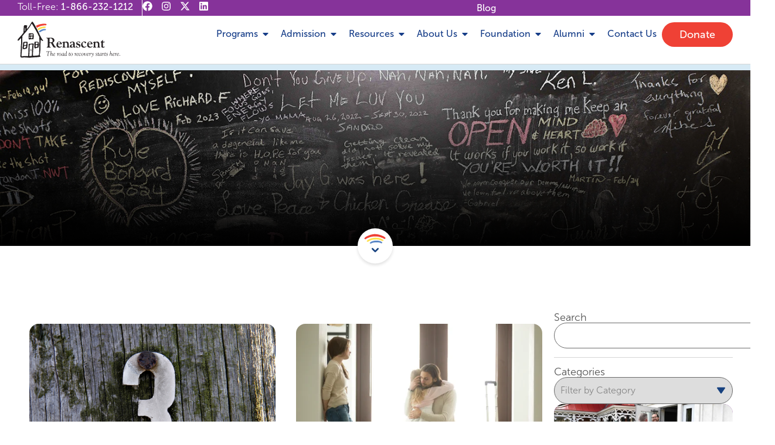

--- FILE ---
content_type: text/html; charset=UTF-8
request_url: https://renascent.ca/category/rehab-recovery/page/2/
body_size: 46142
content:


<!DOCTYPE html>
<html lang="en-CA">
<head>
	<meta charset="UTF-8">
<script>
var gform;gform||(document.addEventListener("gform_main_scripts_loaded",function(){gform.scriptsLoaded=!0}),document.addEventListener("gform/theme/scripts_loaded",function(){gform.themeScriptsLoaded=!0}),window.addEventListener("DOMContentLoaded",function(){gform.domLoaded=!0}),gform={domLoaded:!1,scriptsLoaded:!1,themeScriptsLoaded:!1,isFormEditor:()=>"function"==typeof InitializeEditor,callIfLoaded:function(o){return!(!gform.domLoaded||!gform.scriptsLoaded||!gform.themeScriptsLoaded&&!gform.isFormEditor()||(gform.isFormEditor()&&console.warn("The use of gform.initializeOnLoaded() is deprecated in the form editor context and will be removed in Gravity Forms 3.1."),o(),0))},initializeOnLoaded:function(o){gform.callIfLoaded(o)||(document.addEventListener("gform_main_scripts_loaded",()=>{gform.scriptsLoaded=!0,gform.callIfLoaded(o)}),document.addEventListener("gform/theme/scripts_loaded",()=>{gform.themeScriptsLoaded=!0,gform.callIfLoaded(o)}),window.addEventListener("DOMContentLoaded",()=>{gform.domLoaded=!0,gform.callIfLoaded(o)}))},hooks:{action:{},filter:{}},addAction:function(o,r,e,t){gform.addHook("action",o,r,e,t)},addFilter:function(o,r,e,t){gform.addHook("filter",o,r,e,t)},doAction:function(o){gform.doHook("action",o,arguments)},applyFilters:function(o){return gform.doHook("filter",o,arguments)},removeAction:function(o,r){gform.removeHook("action",o,r)},removeFilter:function(o,r,e){gform.removeHook("filter",o,r,e)},addHook:function(o,r,e,t,n){null==gform.hooks[o][r]&&(gform.hooks[o][r]=[]);var d=gform.hooks[o][r];null==n&&(n=r+"_"+d.length),gform.hooks[o][r].push({tag:n,callable:e,priority:t=null==t?10:t})},doHook:function(r,o,e){var t;if(e=Array.prototype.slice.call(e,1),null!=gform.hooks[r][o]&&((o=gform.hooks[r][o]).sort(function(o,r){return o.priority-r.priority}),o.forEach(function(o){"function"!=typeof(t=o.callable)&&(t=window[t]),"action"==r?t.apply(null,e):e[0]=t.apply(null,e)})),"filter"==r)return e[0]},removeHook:function(o,r,t,n){var e;null!=gform.hooks[o][r]&&(e=(e=gform.hooks[o][r]).filter(function(o,r,e){return!!(null!=n&&n!=o.tag||null!=t&&t!=o.priority)}),gform.hooks[o][r]=e)}});
</script>

	<meta name="viewport" content="width=device-width, initial-scale=1.0, viewport-fit=cover" />		<meta name="viewport" content="width=device-width, initial-scale=1.0">
<title>Rehab and Recovery &#8211; Page 2 &#8211; Renascent</title>
	<meta name="robots" content="index" />
<link rel="alternate" type="application/rss+xml" title="Renascent &raquo; Feed" href="https://renascent.ca/feed/" />
<link rel="alternate" type="application/rss+xml" title="Renascent &raquo; Comments Feed" href="https://renascent.ca/comments/feed/" />
<link rel="alternate" type="application/rss+xml" title="Renascent &raquo; Rehab and Recovery Category Feed" href="https://renascent.ca/category/blog/rehab-recovery/feed/" />
<script>
window._wpemojiSettings = {"baseUrl":"https:\/\/s.w.org\/images\/core\/emoji\/15.0.3\/72x72\/","ext":".png","svgUrl":"https:\/\/s.w.org\/images\/core\/emoji\/15.0.3\/svg\/","svgExt":".svg","source":{"concatemoji":"https:\/\/renascent.ca\/wp-includes\/js\/wp-emoji-release.min.js?ver=6.6.4"}};
/*! This file is auto-generated */
!function(i,n){var o,s,e;function c(e){try{var t={supportTests:e,timestamp:(new Date).valueOf()};sessionStorage.setItem(o,JSON.stringify(t))}catch(e){}}function p(e,t,n){e.clearRect(0,0,e.canvas.width,e.canvas.height),e.fillText(t,0,0);var t=new Uint32Array(e.getImageData(0,0,e.canvas.width,e.canvas.height).data),r=(e.clearRect(0,0,e.canvas.width,e.canvas.height),e.fillText(n,0,0),new Uint32Array(e.getImageData(0,0,e.canvas.width,e.canvas.height).data));return t.every(function(e,t){return e===r[t]})}function u(e,t,n){switch(t){case"flag":return n(e,"\ud83c\udff3\ufe0f\u200d\u26a7\ufe0f","\ud83c\udff3\ufe0f\u200b\u26a7\ufe0f")?!1:!n(e,"\ud83c\uddfa\ud83c\uddf3","\ud83c\uddfa\u200b\ud83c\uddf3")&&!n(e,"\ud83c\udff4\udb40\udc67\udb40\udc62\udb40\udc65\udb40\udc6e\udb40\udc67\udb40\udc7f","\ud83c\udff4\u200b\udb40\udc67\u200b\udb40\udc62\u200b\udb40\udc65\u200b\udb40\udc6e\u200b\udb40\udc67\u200b\udb40\udc7f");case"emoji":return!n(e,"\ud83d\udc26\u200d\u2b1b","\ud83d\udc26\u200b\u2b1b")}return!1}function f(e,t,n){var r="undefined"!=typeof WorkerGlobalScope&&self instanceof WorkerGlobalScope?new OffscreenCanvas(300,150):i.createElement("canvas"),a=r.getContext("2d",{willReadFrequently:!0}),o=(a.textBaseline="top",a.font="600 32px Arial",{});return e.forEach(function(e){o[e]=t(a,e,n)}),o}function t(e){var t=i.createElement("script");t.src=e,t.defer=!0,i.head.appendChild(t)}"undefined"!=typeof Promise&&(o="wpEmojiSettingsSupports",s=["flag","emoji"],n.supports={everything:!0,everythingExceptFlag:!0},e=new Promise(function(e){i.addEventListener("DOMContentLoaded",e,{once:!0})}),new Promise(function(t){var n=function(){try{var e=JSON.parse(sessionStorage.getItem(o));if("object"==typeof e&&"number"==typeof e.timestamp&&(new Date).valueOf()<e.timestamp+604800&&"object"==typeof e.supportTests)return e.supportTests}catch(e){}return null}();if(!n){if("undefined"!=typeof Worker&&"undefined"!=typeof OffscreenCanvas&&"undefined"!=typeof URL&&URL.createObjectURL&&"undefined"!=typeof Blob)try{var e="postMessage("+f.toString()+"("+[JSON.stringify(s),u.toString(),p.toString()].join(",")+"));",r=new Blob([e],{type:"text/javascript"}),a=new Worker(URL.createObjectURL(r),{name:"wpTestEmojiSupports"});return void(a.onmessage=function(e){c(n=e.data),a.terminate(),t(n)})}catch(e){}c(n=f(s,u,p))}t(n)}).then(function(e){for(var t in e)n.supports[t]=e[t],n.supports.everything=n.supports.everything&&n.supports[t],"flag"!==t&&(n.supports.everythingExceptFlag=n.supports.everythingExceptFlag&&n.supports[t]);n.supports.everythingExceptFlag=n.supports.everythingExceptFlag&&!n.supports.flag,n.DOMReady=!1,n.readyCallback=function(){n.DOMReady=!0}}).then(function(){return e}).then(function(){var e;n.supports.everything||(n.readyCallback(),(e=n.source||{}).concatemoji?t(e.concatemoji):e.wpemoji&&e.twemoji&&(t(e.twemoji),t(e.wpemoji)))}))}((window,document),window._wpemojiSettings);
</script>
<link rel="stylesheet" type="text/css" href="https://use.typekit.net/dsn4xfs.css"><link rel='stylesheet' id='premium-addons-css' href='https://renascent.ca/wp-content/plugins/premium-addons-for-elementor/assets/frontend/min-css/premium-addons.min.css?ver=4.11.46' media='all' />
<link rel='stylesheet' id='dce-dynamic-visibility-style-css' href='https://renascent.ca/wp-content/plugins/dynamic-visibility-for-elementor/assets/css/dynamic-visibility.css?ver=6.0.1' media='all' />
<style id='wp-emoji-styles-inline-css'>

	img.wp-smiley, img.emoji {
		display: inline !important;
		border: none !important;
		box-shadow: none !important;
		height: 1em !important;
		width: 1em !important;
		margin: 0 0.07em !important;
		vertical-align: -0.1em !important;
		background: none !important;
		padding: 0 !important;
	}
</style>
<link rel='stylesheet' id='wp-block-library-css' href='https://renascent.ca/wp-includes/css/dist/block-library/style.min.css?ver=6.6.4' media='all' />
<style id='filebird-block-filebird-gallery-style-inline-css'>
ul.filebird-block-filebird-gallery{margin:auto!important;padding:0!important;width:100%}ul.filebird-block-filebird-gallery.layout-grid{display:grid;grid-gap:20px;align-items:stretch;grid-template-columns:repeat(var(--columns),1fr);justify-items:stretch}ul.filebird-block-filebird-gallery.layout-grid li img{border:1px solid #ccc;box-shadow:2px 2px 6px 0 rgba(0,0,0,.3);height:100%;max-width:100%;-o-object-fit:cover;object-fit:cover;width:100%}ul.filebird-block-filebird-gallery.layout-masonry{-moz-column-count:var(--columns);-moz-column-gap:var(--space);column-gap:var(--space);-moz-column-width:var(--min-width);columns:var(--min-width) var(--columns);display:block;overflow:auto}ul.filebird-block-filebird-gallery.layout-masonry li{margin-bottom:var(--space)}ul.filebird-block-filebird-gallery li{list-style:none}ul.filebird-block-filebird-gallery li figure{height:100%;margin:0;padding:0;position:relative;width:100%}ul.filebird-block-filebird-gallery li figure figcaption{background:linear-gradient(0deg,rgba(0,0,0,.7),rgba(0,0,0,.3) 70%,transparent);bottom:0;box-sizing:border-box;color:#fff;font-size:.8em;margin:0;max-height:100%;overflow:auto;padding:3em .77em .7em;position:absolute;text-align:center;width:100%;z-index:2}ul.filebird-block-filebird-gallery li figure figcaption a{color:inherit}

</style>
<style id='global-styles-inline-css'>
:root{--wp--preset--aspect-ratio--square: 1;--wp--preset--aspect-ratio--4-3: 4/3;--wp--preset--aspect-ratio--3-4: 3/4;--wp--preset--aspect-ratio--3-2: 3/2;--wp--preset--aspect-ratio--2-3: 2/3;--wp--preset--aspect-ratio--16-9: 16/9;--wp--preset--aspect-ratio--9-16: 9/16;--wp--preset--color--black: #000000;--wp--preset--color--cyan-bluish-gray: #abb8c3;--wp--preset--color--white: #ffffff;--wp--preset--color--pale-pink: #f78da7;--wp--preset--color--vivid-red: #cf2e2e;--wp--preset--color--luminous-vivid-orange: #ff6900;--wp--preset--color--luminous-vivid-amber: #fcb900;--wp--preset--color--light-green-cyan: #7bdcb5;--wp--preset--color--vivid-green-cyan: #00d084;--wp--preset--color--pale-cyan-blue: #8ed1fc;--wp--preset--color--vivid-cyan-blue: #0693e3;--wp--preset--color--vivid-purple: #9b51e0;--wp--preset--gradient--vivid-cyan-blue-to-vivid-purple: linear-gradient(135deg,rgba(6,147,227,1) 0%,rgb(155,81,224) 100%);--wp--preset--gradient--light-green-cyan-to-vivid-green-cyan: linear-gradient(135deg,rgb(122,220,180) 0%,rgb(0,208,130) 100%);--wp--preset--gradient--luminous-vivid-amber-to-luminous-vivid-orange: linear-gradient(135deg,rgba(252,185,0,1) 0%,rgba(255,105,0,1) 100%);--wp--preset--gradient--luminous-vivid-orange-to-vivid-red: linear-gradient(135deg,rgba(255,105,0,1) 0%,rgb(207,46,46) 100%);--wp--preset--gradient--very-light-gray-to-cyan-bluish-gray: linear-gradient(135deg,rgb(238,238,238) 0%,rgb(169,184,195) 100%);--wp--preset--gradient--cool-to-warm-spectrum: linear-gradient(135deg,rgb(74,234,220) 0%,rgb(151,120,209) 20%,rgb(207,42,186) 40%,rgb(238,44,130) 60%,rgb(251,105,98) 80%,rgb(254,248,76) 100%);--wp--preset--gradient--blush-light-purple: linear-gradient(135deg,rgb(255,206,236) 0%,rgb(152,150,240) 100%);--wp--preset--gradient--blush-bordeaux: linear-gradient(135deg,rgb(254,205,165) 0%,rgb(254,45,45) 50%,rgb(107,0,62) 100%);--wp--preset--gradient--luminous-dusk: linear-gradient(135deg,rgb(255,203,112) 0%,rgb(199,81,192) 50%,rgb(65,88,208) 100%);--wp--preset--gradient--pale-ocean: linear-gradient(135deg,rgb(255,245,203) 0%,rgb(182,227,212) 50%,rgb(51,167,181) 100%);--wp--preset--gradient--electric-grass: linear-gradient(135deg,rgb(202,248,128) 0%,rgb(113,206,126) 100%);--wp--preset--gradient--midnight: linear-gradient(135deg,rgb(2,3,129) 0%,rgb(40,116,252) 100%);--wp--preset--font-size--small: 13px;--wp--preset--font-size--medium: 20px;--wp--preset--font-size--large: 36px;--wp--preset--font-size--x-large: 42px;--wp--preset--spacing--20: 0.44rem;--wp--preset--spacing--30: 0.67rem;--wp--preset--spacing--40: 1rem;--wp--preset--spacing--50: 1.5rem;--wp--preset--spacing--60: 2.25rem;--wp--preset--spacing--70: 3.38rem;--wp--preset--spacing--80: 5.06rem;--wp--preset--shadow--natural: 6px 6px 9px rgba(0, 0, 0, 0.2);--wp--preset--shadow--deep: 12px 12px 50px rgba(0, 0, 0, 0.4);--wp--preset--shadow--sharp: 6px 6px 0px rgba(0, 0, 0, 0.2);--wp--preset--shadow--outlined: 6px 6px 0px -3px rgba(255, 255, 255, 1), 6px 6px rgba(0, 0, 0, 1);--wp--preset--shadow--crisp: 6px 6px 0px rgba(0, 0, 0, 1);}:root { --wp--style--global--content-size: 800px;--wp--style--global--wide-size: 1200px; }:where(body) { margin: 0; }.wp-site-blocks > .alignleft { float: left; margin-right: 2em; }.wp-site-blocks > .alignright { float: right; margin-left: 2em; }.wp-site-blocks > .aligncenter { justify-content: center; margin-left: auto; margin-right: auto; }:where(.wp-site-blocks) > * { margin-block-start: 24px; margin-block-end: 0; }:where(.wp-site-blocks) > :first-child { margin-block-start: 0; }:where(.wp-site-blocks) > :last-child { margin-block-end: 0; }:root { --wp--style--block-gap: 24px; }:root :where(.is-layout-flow) > :first-child{margin-block-start: 0;}:root :where(.is-layout-flow) > :last-child{margin-block-end: 0;}:root :where(.is-layout-flow) > *{margin-block-start: 24px;margin-block-end: 0;}:root :where(.is-layout-constrained) > :first-child{margin-block-start: 0;}:root :where(.is-layout-constrained) > :last-child{margin-block-end: 0;}:root :where(.is-layout-constrained) > *{margin-block-start: 24px;margin-block-end: 0;}:root :where(.is-layout-flex){gap: 24px;}:root :where(.is-layout-grid){gap: 24px;}.is-layout-flow > .alignleft{float: left;margin-inline-start: 0;margin-inline-end: 2em;}.is-layout-flow > .alignright{float: right;margin-inline-start: 2em;margin-inline-end: 0;}.is-layout-flow > .aligncenter{margin-left: auto !important;margin-right: auto !important;}.is-layout-constrained > .alignleft{float: left;margin-inline-start: 0;margin-inline-end: 2em;}.is-layout-constrained > .alignright{float: right;margin-inline-start: 2em;margin-inline-end: 0;}.is-layout-constrained > .aligncenter{margin-left: auto !important;margin-right: auto !important;}.is-layout-constrained > :where(:not(.alignleft):not(.alignright):not(.alignfull)){max-width: var(--wp--style--global--content-size);margin-left: auto !important;margin-right: auto !important;}.is-layout-constrained > .alignwide{max-width: var(--wp--style--global--wide-size);}body .is-layout-flex{display: flex;}.is-layout-flex{flex-wrap: wrap;align-items: center;}.is-layout-flex > :is(*, div){margin: 0;}body .is-layout-grid{display: grid;}.is-layout-grid > :is(*, div){margin: 0;}body{padding-top: 0px;padding-right: 0px;padding-bottom: 0px;padding-left: 0px;}a:where(:not(.wp-element-button)){text-decoration: underline;}:root :where(.wp-element-button, .wp-block-button__link){background-color: #32373c;border-width: 0;color: #fff;font-family: inherit;font-size: inherit;line-height: inherit;padding: calc(0.667em + 2px) calc(1.333em + 2px);text-decoration: none;}.has-black-color{color: var(--wp--preset--color--black) !important;}.has-cyan-bluish-gray-color{color: var(--wp--preset--color--cyan-bluish-gray) !important;}.has-white-color{color: var(--wp--preset--color--white) !important;}.has-pale-pink-color{color: var(--wp--preset--color--pale-pink) !important;}.has-vivid-red-color{color: var(--wp--preset--color--vivid-red) !important;}.has-luminous-vivid-orange-color{color: var(--wp--preset--color--luminous-vivid-orange) !important;}.has-luminous-vivid-amber-color{color: var(--wp--preset--color--luminous-vivid-amber) !important;}.has-light-green-cyan-color{color: var(--wp--preset--color--light-green-cyan) !important;}.has-vivid-green-cyan-color{color: var(--wp--preset--color--vivid-green-cyan) !important;}.has-pale-cyan-blue-color{color: var(--wp--preset--color--pale-cyan-blue) !important;}.has-vivid-cyan-blue-color{color: var(--wp--preset--color--vivid-cyan-blue) !important;}.has-vivid-purple-color{color: var(--wp--preset--color--vivid-purple) !important;}.has-black-background-color{background-color: var(--wp--preset--color--black) !important;}.has-cyan-bluish-gray-background-color{background-color: var(--wp--preset--color--cyan-bluish-gray) !important;}.has-white-background-color{background-color: var(--wp--preset--color--white) !important;}.has-pale-pink-background-color{background-color: var(--wp--preset--color--pale-pink) !important;}.has-vivid-red-background-color{background-color: var(--wp--preset--color--vivid-red) !important;}.has-luminous-vivid-orange-background-color{background-color: var(--wp--preset--color--luminous-vivid-orange) !important;}.has-luminous-vivid-amber-background-color{background-color: var(--wp--preset--color--luminous-vivid-amber) !important;}.has-light-green-cyan-background-color{background-color: var(--wp--preset--color--light-green-cyan) !important;}.has-vivid-green-cyan-background-color{background-color: var(--wp--preset--color--vivid-green-cyan) !important;}.has-pale-cyan-blue-background-color{background-color: var(--wp--preset--color--pale-cyan-blue) !important;}.has-vivid-cyan-blue-background-color{background-color: var(--wp--preset--color--vivid-cyan-blue) !important;}.has-vivid-purple-background-color{background-color: var(--wp--preset--color--vivid-purple) !important;}.has-black-border-color{border-color: var(--wp--preset--color--black) !important;}.has-cyan-bluish-gray-border-color{border-color: var(--wp--preset--color--cyan-bluish-gray) !important;}.has-white-border-color{border-color: var(--wp--preset--color--white) !important;}.has-pale-pink-border-color{border-color: var(--wp--preset--color--pale-pink) !important;}.has-vivid-red-border-color{border-color: var(--wp--preset--color--vivid-red) !important;}.has-luminous-vivid-orange-border-color{border-color: var(--wp--preset--color--luminous-vivid-orange) !important;}.has-luminous-vivid-amber-border-color{border-color: var(--wp--preset--color--luminous-vivid-amber) !important;}.has-light-green-cyan-border-color{border-color: var(--wp--preset--color--light-green-cyan) !important;}.has-vivid-green-cyan-border-color{border-color: var(--wp--preset--color--vivid-green-cyan) !important;}.has-pale-cyan-blue-border-color{border-color: var(--wp--preset--color--pale-cyan-blue) !important;}.has-vivid-cyan-blue-border-color{border-color: var(--wp--preset--color--vivid-cyan-blue) !important;}.has-vivid-purple-border-color{border-color: var(--wp--preset--color--vivid-purple) !important;}.has-vivid-cyan-blue-to-vivid-purple-gradient-background{background: var(--wp--preset--gradient--vivid-cyan-blue-to-vivid-purple) !important;}.has-light-green-cyan-to-vivid-green-cyan-gradient-background{background: var(--wp--preset--gradient--light-green-cyan-to-vivid-green-cyan) !important;}.has-luminous-vivid-amber-to-luminous-vivid-orange-gradient-background{background: var(--wp--preset--gradient--luminous-vivid-amber-to-luminous-vivid-orange) !important;}.has-luminous-vivid-orange-to-vivid-red-gradient-background{background: var(--wp--preset--gradient--luminous-vivid-orange-to-vivid-red) !important;}.has-very-light-gray-to-cyan-bluish-gray-gradient-background{background: var(--wp--preset--gradient--very-light-gray-to-cyan-bluish-gray) !important;}.has-cool-to-warm-spectrum-gradient-background{background: var(--wp--preset--gradient--cool-to-warm-spectrum) !important;}.has-blush-light-purple-gradient-background{background: var(--wp--preset--gradient--blush-light-purple) !important;}.has-blush-bordeaux-gradient-background{background: var(--wp--preset--gradient--blush-bordeaux) !important;}.has-luminous-dusk-gradient-background{background: var(--wp--preset--gradient--luminous-dusk) !important;}.has-pale-ocean-gradient-background{background: var(--wp--preset--gradient--pale-ocean) !important;}.has-electric-grass-gradient-background{background: var(--wp--preset--gradient--electric-grass) !important;}.has-midnight-gradient-background{background: var(--wp--preset--gradient--midnight) !important;}.has-small-font-size{font-size: var(--wp--preset--font-size--small) !important;}.has-medium-font-size{font-size: var(--wp--preset--font-size--medium) !important;}.has-large-font-size{font-size: var(--wp--preset--font-size--large) !important;}.has-x-large-font-size{font-size: var(--wp--preset--font-size--x-large) !important;}
:root :where(.wp-block-pullquote){font-size: 1.5em;line-height: 1.6;}
</style>
<link rel='stylesheet' id='passster-public-css' href='https://renascent.ca/wp-content/plugins/content-protector/assets/public/passster-public.min.css?ver=4.2.20' media='all' />
<link rel='stylesheet' id='parent-style-css' href='https://renascent.ca/wp-content/themes/hello-biz/style.css?ver=6.6.4' media='all' />
<link rel='stylesheet' id='child-style-css' href='https://renascent.ca/wp-content/themes/hello-biz-child/style.css?ver=6.6.4' media='all' />
<link rel='stylesheet' id='hello-biz-css' href='https://renascent.ca/wp-content/themes/hello-biz/assets/css/theme.css?ver=1.2.0' media='all' />
<link rel='stylesheet' id='hello-biz-header-footer-css' href='https://renascent.ca/wp-content/themes/hello-biz/assets/css/header-footer.css?ver=1.2.0' media='all' />
<link rel='stylesheet' id='elementor-frontend-css' href='https://renascent.ca/wp-content/uploads/elementor/css/custom-frontend.min.css?ver=1767967806' media='all' />
<link rel='stylesheet' id='widget-social-icons-css' href='https://renascent.ca/wp-content/plugins/elementor/assets/css/widget-social-icons.min.css?ver=3.33.0' media='all' />
<link rel='stylesheet' id='e-apple-webkit-css' href='https://renascent.ca/wp-content/uploads/elementor/css/custom-apple-webkit.min.css?ver=1767967806' media='all' />
<link rel='stylesheet' id='widget-image-css' href='https://renascent.ca/wp-content/plugins/elementor/assets/css/widget-image.min.css?ver=3.33.0' media='all' />
<link rel='stylesheet' id='e-sticky-css' href='https://renascent.ca/wp-content/plugins/elementor-pro/assets/css/modules/sticky.min.css?ver=3.33.1' media='all' />
<link rel='stylesheet' id='e-animation-slideInRight-css' href='https://renascent.ca/wp-content/plugins/elementor/assets/lib/animations/styles/slideInRight.min.css?ver=3.33.0' media='all' />
<link rel='stylesheet' id='widget-off-canvas-css' href='https://renascent.ca/wp-content/plugins/elementor-pro/assets/css/widget-off-canvas.min.css?ver=3.33.1' media='all' />
<link rel='stylesheet' id='widget-heading-css' href='https://renascent.ca/wp-content/plugins/elementor/assets/css/widget-heading.min.css?ver=3.33.0' media='all' />
<link rel='stylesheet' id='widget-nav-menu-css' href='https://renascent.ca/wp-content/uploads/elementor/css/custom-pro-widget-nav-menu.min.css?ver=1767967806' media='all' />
<link rel='stylesheet' id='widget-loop-common-css' href='https://renascent.ca/wp-content/plugins/elementor-pro/assets/css/widget-loop-common.min.css?ver=3.33.1' media='all' />
<link rel='stylesheet' id='widget-loop-grid-css' href='https://renascent.ca/wp-content/uploads/elementor/css/custom-pro-widget-loop-grid.min.css?ver=1767967806' media='all' />
<link rel='stylesheet' id='elementor-post-6-css' href='https://renascent.ca/wp-content/uploads/elementor/css/post-6.css?ver=1767967807' media='all' />
<link rel='stylesheet' id='elementor-post-41988-css' href='https://renascent.ca/wp-content/uploads/elementor/css/post-41988.css?ver=1767967922' media='all' />
<link rel='stylesheet' id='elementor-post-112-css' href='https://renascent.ca/wp-content/uploads/elementor/css/post-112.css?ver=1767967813' media='all' />
<link rel='stylesheet' id='elementor-post-38390-css' href='https://renascent.ca/wp-content/uploads/elementor/css/post-38390.css?ver=1767967922' media='all' />
<link rel='stylesheet' id='eael-general-css' href='https://renascent.ca/wp-content/plugins/essential-addons-for-elementor-lite/assets/front-end/css/view/general.min.css?ver=6.4.0' media='all' />
<script src="https://renascent.ca/wp-includes/js/jquery/jquery.min.js?ver=3.7.1" id="jquery-core-js"></script>
<script src="https://renascent.ca/wp-includes/js/jquery/jquery-migrate.min.js?ver=3.4.1" id="jquery-migrate-js"></script>
<script src="https://renascent.ca/wp-content/plugins/metasync/public/js/metasync-public.js?ver=2.5.10" id="metasync-js"></script>
<script src="https://renascent.ca/wp-content/plugins/content-protector/assets/public/cookie.js?ver=6.6.4" id="passster-cookie-js"></script>
<script id="passster-public-js-extra">
var ps_ajax = {"ajax_url":"https:\/\/renascent.ca\/wp-admin\/admin-ajax.php","nonce":"97d91e810b","hash_nonce":"0283169b29","logout_nonce":"21182ddc18","post_id":"37120","shortcodes":[],"permalink":"https:\/\/renascent.ca\/step-3-12-step-program\/","cookie_duration_unit":"days","cookie_duration":"1","disable_cookie":"","unlock_mode":""};
</script>
<script src="https://renascent.ca/wp-content/plugins/content-protector/assets/public/passster-public.min.js?ver=4.2.20" id="passster-public-js"></script>
<link rel="https://api.w.org/" href="https://renascent.ca/wp-json/" /><link rel="alternate" title="JSON" type="application/json" href="https://renascent.ca/wp-json/wp/v2/categories/129" /><link rel="EditURI" type="application/rsd+xml" title="RSD" href="https://renascent.ca/xmlrpc.php?rsd" />
<meta name="generator" content="WordPress 6.6.4" />
<meta name="google-site-verification" content="5WQtX5EQvD2PpXS9HXe1U9QiYB7PFz5agZtTXJAm51Y" /><meta name="otto" content="uuid=43358ac2-2d43-4b65-96d3-061c059a37df; type=wordpress; enabled=true; version=2.5.10">        <style>
            .passster-form {
                max-width: 700px !important;
             margin: 0 auto !important;
                        }

            .passster-form > form {
                background: #ffffff;
                padding: 20px 20px 20px 20px;
                margin: 0px 0px 0px 0px;
                border-radius: 100px;
            }

            .passster-form .ps-form-headline {
                font-size: 24px;
                font-weight: 500;
                color: #ff7900;
            }

            .passster-form p {
                font-size: 16px;
                font-weight: 300;
                color: #555555;
            }

            .passster-submit, .passster-submit-recaptcha,
			.passster-submit, .passster-submit-turnstile {
                background: #ef4135;
                padding: 10px 10px 10px 10px;
                margin: 0px 0px 0px 0px;
                border-radius: 0px;
                font-size: 16pxpx;
                font-weight: 400;
                color: #fff;
            }

            .passster-submit:hover, .passster-submit-recaptcha:hover,
            .passster-submit:hover, .passster-submit-turnstile:hover {
                background: #000;
                color: #fff;
            }
        </style>
		<!-- Google Tag Manager -->
<script>(function(w,d,s,l,i){w[l]=w[l]||[];w[l].push({'gtm.start':
new Date().getTime(),event:'gtm.js'});var f=d.getElementsByTagName(s)[0],
j=d.createElement(s),dl=l!='dataLayer'?'&l='+l:'';j.async=true;j.src=
'https://www.googletagmanager.com/gtm.js?id='+i+dl;f.parentNode.insertBefore(j,f);
})(window,document,'script','dataLayer','GTM-NTLFHDJF');</script>
<!-- End Google Tag Manager -->
			<style>
				.e-con.e-parent:nth-of-type(n+4):not(.e-lazyloaded):not(.e-no-lazyload),
				.e-con.e-parent:nth-of-type(n+4):not(.e-lazyloaded):not(.e-no-lazyload) * {
					background-image: none !important;
				}
				@media screen and (max-height: 1024px) {
					.e-con.e-parent:nth-of-type(n+3):not(.e-lazyloaded):not(.e-no-lazyload),
					.e-con.e-parent:nth-of-type(n+3):not(.e-lazyloaded):not(.e-no-lazyload) * {
						background-image: none !important;
					}
				}
				@media screen and (max-height: 640px) {
					.e-con.e-parent:nth-of-type(n+2):not(.e-lazyloaded):not(.e-no-lazyload),
					.e-con.e-parent:nth-of-type(n+2):not(.e-lazyloaded):not(.e-no-lazyload) * {
						background-image: none !important;
					}
				}
			</style>
			<noscript><style>.lazyload[data-src]{display:none !important;}</style></noscript><style>.lazyload{background-image:none !important;}.lazyload:before{background-image:none !important;}</style><style>.wp-block-gallery.is-cropped .blocks-gallery-item picture{height:100%;width:100%;}</style><link rel="icon" href="https://renascent.ca/wp-content/uploads/Renascent_Rainbow.svg" sizes="32x32" />
<link rel="icon" href="https://renascent.ca/wp-content/uploads/Renascent_Rainbow.svg" sizes="192x192" />
<link rel="apple-touch-icon" href="https://renascent.ca/wp-content/uploads/Renascent_Rainbow.svg" />
<meta name="msapplication-TileImage" content="https://renascent.ca/wp-content/uploads/Renascent_Rainbow.svg" />
</head>
<body class="archive paged category category-rehab-recovery category-129 wp-custom-logo paged-2 category-paged-2 ehp-default ehbiz-default elementor-page-38390 elementor-default elementor-template-full-width elementor-kit-6">
<!-- Google Tag Manager (noscript) -->
<noscript><iframe src="https://www.googletagmanager.com/ns.html?id=GTM-NTLFHDJF"
height="0" width="0" style="display:none;visibility:hidden"></iframe></noscript>
<!-- End Google Tag Manager (noscript) -->
		<header data-elementor-type="header" data-elementor-id="41988" class="elementor elementor-41988 elementor-location-header" data-elementor-post-type="elementor_library">
			<div class="elementor-element elementor-element-b41c0f1 elementor-hidden-tablet elementor-hidden-mobile e-flex e-con-boxed e-con e-parent" data-id="b41c0f1" data-element_type="container" data-settings="{&quot;background_background&quot;:&quot;classic&quot;}">
					<div class="e-con-inner">
		<div class="elementor-element elementor-element-ee96429 e-con-full e-flex e-con e-child" data-id="ee96429" data-element_type="container">
				<div class="elementor-element elementor-element-1bd9a24 elementor-widget elementor-widget-text-editor" data-id="1bd9a24" data-element_type="widget" data-widget_type="text-editor.default">
				<div class="elementor-widget-container">
									<span style="font-weight:300">Toll-Free:</span> <a href="tel:18662321212">1-866-232-1212</a>								</div>
				</div>
				<div class="elementor-element elementor-element-dc8f893 elementor-shape-circle elementor-grid-0 e-grid-align-center elementor-widget elementor-widget-social-icons" data-id="dc8f893" data-element_type="widget" data-widget_type="social-icons.default">
				<div class="elementor-widget-container">
							<div class="elementor-social-icons-wrapper elementor-grid" role="list">
							<span class="elementor-grid-item" role="listitem">
					<a class="elementor-icon elementor-social-icon elementor-social-icon-facebook elementor-repeater-item-0c672a7" target="_blank">
						<span class="elementor-screen-only">Facebook</span>
						<svg aria-hidden="true" class="e-font-icon-svg e-fab-facebook" viewBox="0 0 512 512" xmlns="http://www.w3.org/2000/svg"><path d="M504 256C504 119 393 8 256 8S8 119 8 256c0 123.78 90.69 226.38 209.25 245V327.69h-63V256h63v-54.64c0-62.15 37-96.48 93.67-96.48 27.14 0 55.52 4.84 55.52 4.84v61h-31.28c-30.8 0-40.41 19.12-40.41 38.73V256h68.78l-11 71.69h-57.78V501C413.31 482.38 504 379.78 504 256z"></path></svg>					</a>
				</span>
							<span class="elementor-grid-item" role="listitem">
					<a class="elementor-icon elementor-social-icon elementor-social-icon-instagram elementor-repeater-item-aa322f3" target="_blank">
						<span class="elementor-screen-only">Instagram</span>
						<svg aria-hidden="true" class="e-font-icon-svg e-fab-instagram" viewBox="0 0 448 512" xmlns="http://www.w3.org/2000/svg"><path d="M224.1 141c-63.6 0-114.9 51.3-114.9 114.9s51.3 114.9 114.9 114.9S339 319.5 339 255.9 287.7 141 224.1 141zm0 189.6c-41.1 0-74.7-33.5-74.7-74.7s33.5-74.7 74.7-74.7 74.7 33.5 74.7 74.7-33.6 74.7-74.7 74.7zm146.4-194.3c0 14.9-12 26.8-26.8 26.8-14.9 0-26.8-12-26.8-26.8s12-26.8 26.8-26.8 26.8 12 26.8 26.8zm76.1 27.2c-1.7-35.9-9.9-67.7-36.2-93.9-26.2-26.2-58-34.4-93.9-36.2-37-2.1-147.9-2.1-184.9 0-35.8 1.7-67.6 9.9-93.9 36.1s-34.4 58-36.2 93.9c-2.1 37-2.1 147.9 0 184.9 1.7 35.9 9.9 67.7 36.2 93.9s58 34.4 93.9 36.2c37 2.1 147.9 2.1 184.9 0 35.9-1.7 67.7-9.9 93.9-36.2 26.2-26.2 34.4-58 36.2-93.9 2.1-37 2.1-147.8 0-184.8zM398.8 388c-7.8 19.6-22.9 34.7-42.6 42.6-29.5 11.7-99.5 9-132.1 9s-102.7 2.6-132.1-9c-19.6-7.8-34.7-22.9-42.6-42.6-11.7-29.5-9-99.5-9-132.1s-2.6-102.7 9-132.1c7.8-19.6 22.9-34.7 42.6-42.6 29.5-11.7 99.5-9 132.1-9s102.7-2.6 132.1 9c19.6 7.8 34.7 22.9 42.6 42.6 11.7 29.5 9 99.5 9 132.1s2.7 102.7-9 132.1z"></path></svg>					</a>
				</span>
							<span class="elementor-grid-item" role="listitem">
					<a class="elementor-icon elementor-social-icon elementor-social-icon-x-twitter elementor-repeater-item-3bf4a7d" target="_blank">
						<span class="elementor-screen-only">X-twitter</span>
						<svg aria-hidden="true" class="e-font-icon-svg e-fab-x-twitter" viewBox="0 0 512 512" xmlns="http://www.w3.org/2000/svg"><path d="M389.2 48h70.6L305.6 224.2 487 464H345L233.7 318.6 106.5 464H35.8L200.7 275.5 26.8 48H172.4L272.9 180.9 389.2 48zM364.4 421.8h39.1L151.1 88h-42L364.4 421.8z"></path></svg>					</a>
				</span>
							<span class="elementor-grid-item" role="listitem">
					<a class="elementor-icon elementor-social-icon elementor-social-icon-linkedin elementor-repeater-item-6602874" target="_blank">
						<span class="elementor-screen-only">Linkedin</span>
						<svg aria-hidden="true" class="e-font-icon-svg e-fab-linkedin" viewBox="0 0 448 512" xmlns="http://www.w3.org/2000/svg"><path d="M416 32H31.9C14.3 32 0 46.5 0 64.3v383.4C0 465.5 14.3 480 31.9 480H416c17.6 0 32-14.5 32-32.3V64.3c0-17.8-14.4-32.3-32-32.3zM135.4 416H69V202.2h66.5V416zm-33.2-243c-21.3 0-38.5-17.3-38.5-38.5S80.9 96 102.2 96c21.2 0 38.5 17.3 38.5 38.5 0 21.3-17.2 38.5-38.5 38.5zm282.1 243h-66.4V312c0-24.8-.5-56.7-34.5-56.7-34.6 0-39.9 27-39.9 54.9V416h-66.4V202.2h63.7v29.2h.9c8.9-16.8 30.6-34.5 62.9-34.5 67.2 0 79.7 44.3 79.7 101.9V416z"></path></svg>					</a>
				</span>
					</div>
						</div>
				</div>
				</div>
		<div class="elementor-element elementor-element-83b1247 e-con-full e-flex e-con e-child" data-id="83b1247" data-element_type="container">
				<div class="elementor-element elementor-element-0a0c9e6 elementor-widget elementor-widget-button" data-id="0a0c9e6" data-element_type="widget" data-widget_type="button.default">
				<div class="elementor-widget-container">
									<div class="elementor-button-wrapper">
					<a class="elementor-button elementor-button-link elementor-size-sm" href="https://renascent.ca/blog/">
						<span class="elementor-button-content-wrapper">
									<span class="elementor-button-text">Blog</span>
					</span>
					</a>
				</div>
								</div>
				</div>
				<div class="elementor-element elementor-element-a0dac59 elementor-hidden-desktop elementor-hidden-tablet elementor-hidden-mobile elementor-hidden-laptop elementor-widget elementor-widget-button" data-id="a0dac59" data-element_type="widget" data-widget_type="button.default">
				<div class="elementor-widget-container">
									<div class="elementor-button-wrapper">
					<a class="elementor-button elementor-button-link elementor-size-sm" href="https://renascent.ca/donate/">
						<span class="elementor-button-content-wrapper">
									<span class="elementor-button-text">Donate</span>
					</span>
					</a>
				</div>
								</div>
				</div>
				</div>
					</div>
				</div>
		<div class="elementor-element elementor-element-c56fce0 e-flex e-con-boxed e-con e-parent" data-id="c56fce0" data-element_type="container" data-settings="{&quot;background_background&quot;:&quot;classic&quot;,&quot;sticky&quot;:&quot;top&quot;,&quot;sticky_on&quot;:[&quot;desktop&quot;,&quot;laptop&quot;,&quot;tablet&quot;,&quot;mobile&quot;],&quot;sticky_offset&quot;:0,&quot;sticky_effects_offset&quot;:0,&quot;sticky_anchor_link_offset&quot;:0}">
					<div class="e-con-inner">
				<div class="elementor-element elementor-element-0984c8f elementor-widget elementor-widget-theme-site-logo elementor-widget-image" data-id="0984c8f" data-element_type="widget" data-widget_type="theme-site-logo.default">
				<div class="elementor-widget-container">
											<a href="https://renascent.ca">
			<img width="258" height="92" src="[data-uri]" class="attachment-full size-full wp-image-37 lazyload" alt="" data-src="https://renascent.ca/wp-content/uploads/Renascent_Logo_H.svg" decoding="async" data-eio-rwidth="258" data-eio-rheight="92" /><noscript><img width="258" height="92" src="https://renascent.ca/wp-content/uploads/Renascent_Logo_H.svg" class="attachment-full size-full wp-image-37" alt="" data-eio="l" /></noscript>				</a>
											</div>
				</div>
				<div class="elementor-element elementor-element-ab8ffbf elementor-widget elementor-widget-template" data-id="ab8ffbf" data-element_type="widget" data-widget_type="template.default">
				<div class="elementor-widget-container">
							<div class="elementor-template">
					<div data-elementor-type="container" data-elementor-id="41040" class="elementor elementor-41040" data-elementor-post-type="elementor_library">
				<div class="elementor-element elementor-element-34b2b92b e-con-full e-flex e-con e-parent" data-id="34b2b92b" data-element_type="container">
				<div class="elementor-element elementor-element-29cc317d e-fit_to_content e-n-menu-none elementor-hidden-tablet elementor-hidden-mobile e-n-menu-layout-horizontal elementor-widget elementor-widget-n-menu" data-id="29cc317d" data-element_type="widget" data-settings="{&quot;menu_items&quot;:[{&quot;item_title&quot;:&quot;Programs&quot;,&quot;_id&quot;:&quot;55090aa&quot;,&quot;item_dropdown_content&quot;:&quot;yes&quot;,&quot;item_link&quot;:{&quot;url&quot;:&quot;&quot;,&quot;is_external&quot;:&quot;&quot;,&quot;nofollow&quot;:&quot;&quot;,&quot;custom_attributes&quot;:&quot;&quot;},&quot;item_icon&quot;:{&quot;value&quot;:&quot;&quot;,&quot;library&quot;:&quot;&quot;},&quot;item_icon_active&quot;:null,&quot;element_id&quot;:&quot;&quot;},{&quot;item_title&quot;:&quot;Admission&quot;,&quot;item_dropdown_content&quot;:&quot;yes&quot;,&quot;_id&quot;:&quot;9bbb2bd&quot;,&quot;__dynamic__&quot;:{&quot;item_link&quot;:&quot;[elementor-tag id=\&quot;f0e6a16\&quot; name=\&quot;internal-url\&quot; settings=\&quot;%7B%22type%22%3A%22post%22%2C%22post_id%22%3A%2238547%22%7D\&quot;]&quot;},&quot;item_link&quot;:{&quot;url&quot;:&quot;https:\/\/renascent.ca\/admission\/&quot;,&quot;is_external&quot;:&quot;&quot;,&quot;nofollow&quot;:&quot;&quot;,&quot;custom_attributes&quot;:&quot;&quot;},&quot;item_icon&quot;:{&quot;value&quot;:&quot;&quot;,&quot;library&quot;:&quot;&quot;},&quot;item_icon_active&quot;:null,&quot;element_id&quot;:&quot;&quot;},{&quot;item_title&quot;:&quot;Resources&quot;,&quot;item_dropdown_content&quot;:&quot;yes&quot;,&quot;__dynamic__&quot;:{&quot;item_link&quot;:&quot;[elementor-tag id=\&quot;f0e6a16\&quot; name=\&quot;internal-url\&quot; settings=\&quot;%7B%22type%22%3A%22post%22%2C%22post_id%22%3A%2239609%22%7D\&quot;]&quot;},&quot;_id&quot;:&quot;e14afd4&quot;,&quot;item_link&quot;:{&quot;url&quot;:&quot;https:\/\/renascent.ca\/free-recovery-resources\/&quot;,&quot;is_external&quot;:&quot;&quot;,&quot;nofollow&quot;:&quot;&quot;,&quot;custom_attributes&quot;:&quot;&quot;},&quot;item_icon&quot;:{&quot;value&quot;:&quot;&quot;,&quot;library&quot;:&quot;&quot;},&quot;item_icon_active&quot;:null,&quot;element_id&quot;:&quot;&quot;},{&quot;item_title&quot;:&quot;About Us&quot;,&quot;item_dropdown_content&quot;:&quot;yes&quot;,&quot;__dynamic__&quot;:{&quot;item_link&quot;:&quot;[elementor-tag id=\&quot;f0e6a16\&quot; name=\&quot;internal-url\&quot; settings=\&quot;%7B%22type%22%3A%22post%22%2C%22post_id%22%3A%2253%22%7D\&quot;]&quot;},&quot;_id&quot;:&quot;7c74e69&quot;,&quot;item_link&quot;:{&quot;url&quot;:&quot;https:\/\/renascent.ca\/about-us\/&quot;,&quot;is_external&quot;:&quot;&quot;,&quot;nofollow&quot;:&quot;&quot;,&quot;custom_attributes&quot;:&quot;&quot;},&quot;item_icon&quot;:{&quot;value&quot;:&quot;&quot;,&quot;library&quot;:&quot;&quot;},&quot;item_icon_active&quot;:null,&quot;element_id&quot;:&quot;&quot;},{&quot;item_title&quot;:&quot;Foundation&quot;,&quot;item_dropdown_content&quot;:&quot;yes&quot;,&quot;__dynamic__&quot;:{&quot;item_link&quot;:&quot;[elementor-tag id=\&quot;f0e6a16\&quot; name=\&quot;internal-url\&quot; settings=\&quot;%7B%22type%22%3A%22post%22%2C%22post_id%22%3A%2239634%22%7D\&quot;]&quot;},&quot;_id&quot;:&quot;718ae48&quot;,&quot;item_link&quot;:{&quot;url&quot;:&quot;https:\/\/renascent.ca\/foundation\/&quot;,&quot;is_external&quot;:&quot;&quot;,&quot;nofollow&quot;:&quot;&quot;,&quot;custom_attributes&quot;:&quot;&quot;},&quot;item_icon&quot;:{&quot;value&quot;:&quot;&quot;,&quot;library&quot;:&quot;&quot;},&quot;item_icon_active&quot;:null,&quot;element_id&quot;:&quot;&quot;},{&quot;item_title&quot;:&quot;Alumni&quot;,&quot;item_dropdown_content&quot;:&quot;yes&quot;,&quot;__dynamic__&quot;:{&quot;item_link&quot;:&quot;[elementor-tag id=\&quot;f0e6a16\&quot; name=\&quot;internal-url\&quot; settings=\&quot;%7B%22type%22%3A%22post%22%2C%22post_id%22%3A%2239510%22%7D\&quot;]&quot;},&quot;_id&quot;:&quot;28c5558&quot;,&quot;item_link&quot;:{&quot;url&quot;:&quot;https:\/\/renascent.ca\/alumni\/alumni-meetings\/&quot;,&quot;is_external&quot;:&quot;&quot;,&quot;nofollow&quot;:&quot;&quot;,&quot;custom_attributes&quot;:&quot;&quot;},&quot;item_icon&quot;:{&quot;value&quot;:&quot;&quot;,&quot;library&quot;:&quot;&quot;},&quot;item_icon_active&quot;:null,&quot;element_id&quot;:&quot;&quot;},{&quot;_id&quot;:&quot;8e44b35&quot;,&quot;item_title&quot;:&quot;Contact Us&quot;,&quot;__dynamic__&quot;:{&quot;item_link&quot;:&quot;[elementor-tag id=\&quot;523fdf6\&quot; name=\&quot;internal-url\&quot; settings=\&quot;%7B%22type%22%3A%22post%22%2C%22post_id%22%3A%2241293%22%7D\&quot;]&quot;},&quot;item_link&quot;:{&quot;url&quot;:&quot;https:\/\/renascent.ca\/contact-us\/&quot;,&quot;is_external&quot;:&quot;&quot;,&quot;nofollow&quot;:&quot;&quot;,&quot;custom_attributes&quot;:&quot;&quot;},&quot;item_dropdown_content&quot;:&quot;no&quot;,&quot;item_icon&quot;:{&quot;value&quot;:&quot;&quot;,&quot;library&quot;:&quot;&quot;},&quot;item_icon_active&quot;:null,&quot;element_id&quot;:&quot;&quot;}],&quot;content_width&quot;:&quot;fit_to_content&quot;,&quot;item_position_horizontal&quot;:&quot;end&quot;,&quot;open_animation&quot;:&quot;fadeIn&quot;,&quot;breakpoint_selector&quot;:&quot;none&quot;,&quot;menu_item_title_distance_from_content&quot;:{&quot;unit&quot;:&quot;px&quot;,&quot;size&quot;:25,&quot;sizes&quot;:[]},&quot;item_layout&quot;:&quot;horizontal&quot;,&quot;open_on&quot;:&quot;hover&quot;,&quot;horizontal_scroll&quot;:&quot;disable&quot;,&quot;menu_item_title_distance_from_content_laptop&quot;:{&quot;unit&quot;:&quot;px&quot;,&quot;size&quot;:&quot;&quot;,&quot;sizes&quot;:[]},&quot;menu_item_title_distance_from_content_tablet&quot;:{&quot;unit&quot;:&quot;px&quot;,&quot;size&quot;:&quot;&quot;,&quot;sizes&quot;:[]},&quot;menu_item_title_distance_from_content_mobile&quot;:{&quot;unit&quot;:&quot;px&quot;,&quot;size&quot;:&quot;&quot;,&quot;sizes&quot;:[]}}" data-widget_type="mega-menu.default">
				<div class="elementor-widget-container">
							<nav class="e-n-menu" data-widget-number="701" aria-label="Menu">
					<button class="e-n-menu-toggle" id="menu-toggle-701" aria-haspopup="true" aria-expanded="false" aria-controls="menubar-701" aria-label="Menu Toggle">
			<span class="e-n-menu-toggle-icon e-open">
				<svg class="e-font-icon-svg e-eicon-menu-bar" viewBox="0 0 1000 1000" xmlns="http://www.w3.org/2000/svg"><path d="M104 333H896C929 333 958 304 958 271S929 208 896 208H104C71 208 42 237 42 271S71 333 104 333ZM104 583H896C929 583 958 554 958 521S929 458 896 458H104C71 458 42 487 42 521S71 583 104 583ZM104 833H896C929 833 958 804 958 771S929 708 896 708H104C71 708 42 737 42 771S71 833 104 833Z"></path></svg>			</span>
			<span class="e-n-menu-toggle-icon e-close">
				<svg class="e-font-icon-svg e-eicon-close" viewBox="0 0 1000 1000" xmlns="http://www.w3.org/2000/svg"><path d="M742 167L500 408 258 167C246 154 233 150 217 150 196 150 179 158 167 167 154 179 150 196 150 212 150 229 154 242 171 254L408 500 167 742C138 771 138 800 167 829 196 858 225 858 254 829L496 587 738 829C750 842 767 846 783 846 800 846 817 842 829 829 842 817 846 804 846 783 846 767 842 750 829 737L588 500 833 258C863 229 863 200 833 171 804 137 775 137 742 167Z"></path></svg>			</span>
		</button>
					<div class="e-n-menu-wrapper" id="menubar-701" aria-labelledby="menu-toggle-701">
				<ul class="e-n-menu-heading">
								<li class="e-n-menu-item">
				<div id="e-n-menu-title-7011" class="e-n-menu-title">
					<div class="e-n-menu-title-container">												<span class="e-n-menu-title-text">
							Programs						</span>
					</div>											<button id="e-n-menu-dropdown-icon-7011" class="e-n-menu-dropdown-icon e-focus" data-tab-index="1" aria-haspopup="true" aria-expanded="false" aria-controls="e-n-menu-content-7011" >
							<span class="e-n-menu-dropdown-icon-opened">
								<svg aria-hidden="true" class="e-font-icon-svg e-fas-caret-up" viewBox="0 0 320 512" xmlns="http://www.w3.org/2000/svg"><path d="M288.662 352H31.338c-17.818 0-26.741-21.543-14.142-34.142l128.662-128.662c7.81-7.81 20.474-7.81 28.284 0l128.662 128.662c12.6 12.599 3.676 34.142-14.142 34.142z"></path></svg>								<span class="elementor-screen-only">Close Programs</span>
							</span>
							<span class="e-n-menu-dropdown-icon-closed">
								<svg aria-hidden="true" class="e-font-icon-svg e-fas-caret-down" viewBox="0 0 320 512" xmlns="http://www.w3.org/2000/svg"><path d="M31.3 192h257.3c17.8 0 26.7 21.5 14.1 34.1L174.1 354.8c-7.8 7.8-20.5 7.8-28.3 0L17.2 226.1C4.6 213.5 13.5 192 31.3 192z"></path></svg>								<span class="elementor-screen-only">Open Programs</span>
							</span>
						</button>
									</div>
									<div class="e-n-menu-content">
						<div id="e-n-menu-content-7011" data-tab-index="1" aria-labelledby="e-n-menu-dropdown-icon-7011" class="elementor-element elementor-element-a4802df e-con-full e-flex e-con e-child" data-id="a4802df" data-element_type="container">
		<div class="elementor-element elementor-element-62c35c2b e-con-full e-flex e-con e-child" data-id="62c35c2b" data-element_type="container">
				<div class="elementor-element elementor-element-4cf83499 elementor-widget elementor-widget-heading" data-id="4cf83499" data-element_type="widget" data-widget_type="heading.default">
				<div class="elementor-widget-container">
					<h5 class="elementor-heading-title elementor-size-default">Who We Help</h5>				</div>
				</div>
				<div class="elementor-element elementor-element-3645736a elementor-nav-menu__align-start elementor-nav-menu--dropdown-none elementor-widget elementor-widget-nav-menu" data-id="3645736a" data-element_type="widget" data-settings="{&quot;layout&quot;:&quot;vertical&quot;,&quot;submenu_icon&quot;:{&quot;value&quot;:&quot;&lt;svg aria-hidden=\&quot;true\&quot; class=\&quot;e-font-icon-svg e-fas-caret-down\&quot; viewBox=\&quot;0 0 320 512\&quot; xmlns=\&quot;http:\/\/www.w3.org\/2000\/svg\&quot;&gt;&lt;path d=\&quot;M31.3 192h257.3c17.8 0 26.7 21.5 14.1 34.1L174.1 354.8c-7.8 7.8-20.5 7.8-28.3 0L17.2 226.1C4.6 213.5 13.5 192 31.3 192z\&quot;&gt;&lt;\/path&gt;&lt;\/svg&gt;&quot;,&quot;library&quot;:&quot;fa-solid&quot;}}" data-widget_type="nav-menu.default">
				<div class="elementor-widget-container">
								<nav aria-label="Menu" class="elementor-nav-menu--main elementor-nav-menu__container elementor-nav-menu--layout-vertical e--pointer-none">
				<ul id="menu-1-3645736a" class="elementor-nav-menu sm-vertical"><li class="menu-item menu-item-type-post_type menu-item-object-page menu-item-40932"><a href="https://renascent.ca/complete-care/" class="elementor-item">Individuals</a></li>
<li class="menu-item menu-item-type-post_type menu-item-object-page menu-item-40931"><a href="https://renascent.ca/essential-family-care-programs/" class="elementor-item">Families</a></li>
<li class="menu-item menu-item-type-post_type menu-item-object-page menu-item-40930"><a href="https://renascent.ca/childrens-program/" class="elementor-item">Children</a></li>
<li class="menu-item menu-item-type-post_type menu-item-object-page menu-item-40934"><a href="https://renascent.ca/youth-healthy-coping-skills-program-teen-program/" class="elementor-item">Teens</a></li>
<li class="menu-item menu-item-type-post_type menu-item-object-page menu-item-40933"><a href="https://renascent.ca/workplace-solutions-program/" class="elementor-item">Corporate Partners and Community Referrals</a></li>
</ul>			</nav>
						<nav class="elementor-nav-menu--dropdown elementor-nav-menu__container" aria-hidden="true">
				<ul id="menu-2-3645736a" class="elementor-nav-menu sm-vertical"><li class="menu-item menu-item-type-post_type menu-item-object-page menu-item-40932"><a href="https://renascent.ca/complete-care/" class="elementor-item" tabindex="-1">Individuals</a></li>
<li class="menu-item menu-item-type-post_type menu-item-object-page menu-item-40931"><a href="https://renascent.ca/essential-family-care-programs/" class="elementor-item" tabindex="-1">Families</a></li>
<li class="menu-item menu-item-type-post_type menu-item-object-page menu-item-40930"><a href="https://renascent.ca/childrens-program/" class="elementor-item" tabindex="-1">Children</a></li>
<li class="menu-item menu-item-type-post_type menu-item-object-page menu-item-40934"><a href="https://renascent.ca/youth-healthy-coping-skills-program-teen-program/" class="elementor-item" tabindex="-1">Teens</a></li>
<li class="menu-item menu-item-type-post_type menu-item-object-page menu-item-40933"><a href="https://renascent.ca/workplace-solutions-program/" class="elementor-item" tabindex="-1">Corporate Partners and Community Referrals</a></li>
</ul>			</nav>
						</div>
				</div>
				</div>
		<div class="elementor-element elementor-element-52c4380e e-con-full e-flex e-con e-child" data-id="52c4380e" data-element_type="container">
				<div class="elementor-element elementor-element-5e17bce7 elementor-widget elementor-widget-heading" data-id="5e17bce7" data-element_type="widget" data-widget_type="heading.default">
				<div class="elementor-widget-container">
					<h5 class="elementor-heading-title elementor-size-default">Programs &amp; Services</h5>				</div>
				</div>
				<div class="elementor-element elementor-element-57ce2fbc elementor-nav-menu__align-start elementor-nav-menu--dropdown-none elementor-widget elementor-widget-nav-menu" data-id="57ce2fbc" data-element_type="widget" data-settings="{&quot;layout&quot;:&quot;vertical&quot;,&quot;submenu_icon&quot;:{&quot;value&quot;:&quot;&lt;svg aria-hidden=\&quot;true\&quot; class=\&quot;e-font-icon-svg e-fas-caret-down\&quot; viewBox=\&quot;0 0 320 512\&quot; xmlns=\&quot;http:\/\/www.w3.org\/2000\/svg\&quot;&gt;&lt;path d=\&quot;M31.3 192h257.3c17.8 0 26.7 21.5 14.1 34.1L174.1 354.8c-7.8 7.8-20.5 7.8-28.3 0L17.2 226.1C4.6 213.5 13.5 192 31.3 192z\&quot;&gt;&lt;\/path&gt;&lt;\/svg&gt;&quot;,&quot;library&quot;:&quot;fa-solid&quot;}}" data-widget_type="nav-menu.default">
				<div class="elementor-widget-container">
								<nav aria-label="Menu" class="elementor-nav-menu--main elementor-nav-menu__container elementor-nav-menu--layout-vertical e--pointer-none">
				<ul id="menu-1-57ce2fbc" class="elementor-nav-menu sm-vertical"><li class="menu-item menu-item-type-post_type menu-item-object-page menu-item-40938"><a href="https://renascent.ca/inpatient-addiction-treatment/" class="elementor-item">Inpatient Treatment</a></li>
<li class="menu-item menu-item-type-post_type menu-item-object-page menu-item-40940"><a href="https://renascent.ca/virtual-addiction-treatment/" class="elementor-item">Virtual Treatment</a></li>
<li class="menu-item menu-item-type-post_type menu-item-object-page menu-item-40935"><a href="https://renascent.ca/addiction-rehab-treatment/" class="elementor-item">Addiction Treatment</a></li>
<li class="menu-item menu-item-type-post_type menu-item-object-page menu-item-40937"><a href="https://renascent.ca/detox/" class="elementor-item">Detox and Withdrawal</a></li>
<li class="menu-item menu-item-type-post_type menu-item-object-page menu-item-40936"><a href="https://renascent.ca/continuing-care-program/" class="elementor-item">Continuing Care</a></li>
<li class="menu-item menu-item-type-post_type menu-item-object-page menu-item-40941"><a href="https://renascent.ca/rehab-cost-ontario/" class="elementor-item">Program Pricing</a></li>
</ul>			</nav>
						<nav class="elementor-nav-menu--dropdown elementor-nav-menu__container" aria-hidden="true">
				<ul id="menu-2-57ce2fbc" class="elementor-nav-menu sm-vertical"><li class="menu-item menu-item-type-post_type menu-item-object-page menu-item-40938"><a href="https://renascent.ca/inpatient-addiction-treatment/" class="elementor-item" tabindex="-1">Inpatient Treatment</a></li>
<li class="menu-item menu-item-type-post_type menu-item-object-page menu-item-40940"><a href="https://renascent.ca/virtual-addiction-treatment/" class="elementor-item" tabindex="-1">Virtual Treatment</a></li>
<li class="menu-item menu-item-type-post_type menu-item-object-page menu-item-40935"><a href="https://renascent.ca/addiction-rehab-treatment/" class="elementor-item" tabindex="-1">Addiction Treatment</a></li>
<li class="menu-item menu-item-type-post_type menu-item-object-page menu-item-40937"><a href="https://renascent.ca/detox/" class="elementor-item" tabindex="-1">Detox and Withdrawal</a></li>
<li class="menu-item menu-item-type-post_type menu-item-object-page menu-item-40936"><a href="https://renascent.ca/continuing-care-program/" class="elementor-item" tabindex="-1">Continuing Care</a></li>
<li class="menu-item menu-item-type-post_type menu-item-object-page menu-item-40941"><a href="https://renascent.ca/rehab-cost-ontario/" class="elementor-item" tabindex="-1">Program Pricing</a></li>
</ul>			</nav>
						</div>
				</div>
				</div>
				</div>
							</div>
							</li>
					<li class="e-n-menu-item">
				<div id="e-n-menu-title-7012" class="e-n-menu-title">
					<a class="e-n-menu-title-container e-focus e-link" href="https://renascent.ca/admission/">												<span class="e-n-menu-title-text">
							Admission						</span>
					</a>											<button id="e-n-menu-dropdown-icon-7012" class="e-n-menu-dropdown-icon e-focus" data-tab-index="2" aria-haspopup="true" aria-expanded="false" aria-controls="e-n-menu-content-7012" >
							<span class="e-n-menu-dropdown-icon-opened">
								<svg aria-hidden="true" class="e-font-icon-svg e-fas-caret-up" viewBox="0 0 320 512" xmlns="http://www.w3.org/2000/svg"><path d="M288.662 352H31.338c-17.818 0-26.741-21.543-14.142-34.142l128.662-128.662c7.81-7.81 20.474-7.81 28.284 0l128.662 128.662c12.6 12.599 3.676 34.142-14.142 34.142z"></path></svg>								<span class="elementor-screen-only">Close Admission</span>
							</span>
							<span class="e-n-menu-dropdown-icon-closed">
								<svg aria-hidden="true" class="e-font-icon-svg e-fas-caret-down" viewBox="0 0 320 512" xmlns="http://www.w3.org/2000/svg"><path d="M31.3 192h257.3c17.8 0 26.7 21.5 14.1 34.1L174.1 354.8c-7.8 7.8-20.5 7.8-28.3 0L17.2 226.1C4.6 213.5 13.5 192 31.3 192z"></path></svg>								<span class="elementor-screen-only">Open Admission</span>
							</span>
						</button>
									</div>
									<div class="e-n-menu-content">
						<div id="e-n-menu-content-7012" data-tab-index="2" aria-labelledby="e-n-menu-dropdown-icon-7012" class="elementor-element elementor-element-36de0f84 e-con-full e-flex e-con e-child" data-id="36de0f84" data-element_type="container">
		<div class="elementor-element elementor-element-505e72e7 e-con-full e-flex e-con e-child" data-id="505e72e7" data-element_type="container">
				<div class="elementor-element elementor-element-30b62eb5 elementor-widget elementor-widget-heading" data-id="30b62eb5" data-element_type="widget" data-widget_type="heading.default">
				<div class="elementor-widget-container">
					<h5 class="elementor-heading-title elementor-size-default">Inpatient Treatment</h5>				</div>
				</div>
				<div class="elementor-element elementor-element-15c82689 elementor-nav-menu__align-start elementor-nav-menu--dropdown-none elementor-widget elementor-widget-nav-menu" data-id="15c82689" data-element_type="widget" data-settings="{&quot;layout&quot;:&quot;vertical&quot;,&quot;submenu_icon&quot;:{&quot;value&quot;:&quot;&lt;svg aria-hidden=\&quot;true\&quot; class=\&quot;e-font-icon-svg e-fas-caret-down\&quot; viewBox=\&quot;0 0 320 512\&quot; xmlns=\&quot;http:\/\/www.w3.org\/2000\/svg\&quot;&gt;&lt;path d=\&quot;M31.3 192h257.3c17.8 0 26.7 21.5 14.1 34.1L174.1 354.8c-7.8 7.8-20.5 7.8-28.3 0L17.2 226.1C4.6 213.5 13.5 192 31.3 192z\&quot;&gt;&lt;\/path&gt;&lt;\/svg&gt;&quot;,&quot;library&quot;:&quot;fa-solid&quot;}}" data-widget_type="nav-menu.default">
				<div class="elementor-widget-container">
								<nav aria-label="Menu" class="elementor-nav-menu--main elementor-nav-menu__container elementor-nav-menu--layout-vertical e--pointer-none">
				<ul id="menu-1-15c82689" class="elementor-nav-menu sm-vertical"><li class="menu-item menu-item-type-post_type menu-item-object-page menu-item-40944"><a href="https://renascent.ca/admission/how-to-prepare/" class="elementor-item">How to Prepare (Inpatient)</a></li>
<li class="menu-item menu-item-type-post_type menu-item-object-page menu-item-40945"><a href="https://renascent.ca/admission/methadone-suboxone-requirements/" class="elementor-item">Methadone &#038; Suboxone Requirements</a></li>
<li class="menu-item menu-item-type-post_type menu-item-object-page menu-item-40943"><a href="https://renascent.ca/admission/treatment-checklist/" class="elementor-item">Treatment Checklist</a></li>
</ul>			</nav>
						<nav class="elementor-nav-menu--dropdown elementor-nav-menu__container" aria-hidden="true">
				<ul id="menu-2-15c82689" class="elementor-nav-menu sm-vertical"><li class="menu-item menu-item-type-post_type menu-item-object-page menu-item-40944"><a href="https://renascent.ca/admission/how-to-prepare/" class="elementor-item" tabindex="-1">How to Prepare (Inpatient)</a></li>
<li class="menu-item menu-item-type-post_type menu-item-object-page menu-item-40945"><a href="https://renascent.ca/admission/methadone-suboxone-requirements/" class="elementor-item" tabindex="-1">Methadone &#038; Suboxone Requirements</a></li>
<li class="menu-item menu-item-type-post_type menu-item-object-page menu-item-40943"><a href="https://renascent.ca/admission/treatment-checklist/" class="elementor-item" tabindex="-1">Treatment Checklist</a></li>
</ul>			</nav>
						</div>
				</div>
				</div>
		<div class="elementor-element elementor-element-792b2721 e-con-full e-flex e-con e-child" data-id="792b2721" data-element_type="container">
				<div class="elementor-element elementor-element-727275ac elementor-widget elementor-widget-heading" data-id="727275ac" data-element_type="widget" data-widget_type="heading.default">
				<div class="elementor-widget-container">
					<h5 class="elementor-heading-title elementor-size-default">Virtual Treatment</h5>				</div>
				</div>
				<div class="elementor-element elementor-element-11e8faa4 elementor-nav-menu__align-start elementor-nav-menu--dropdown-none elementor-widget elementor-widget-nav-menu" data-id="11e8faa4" data-element_type="widget" data-settings="{&quot;layout&quot;:&quot;vertical&quot;,&quot;submenu_icon&quot;:{&quot;value&quot;:&quot;&lt;svg aria-hidden=\&quot;true\&quot; class=\&quot;e-font-icon-svg e-fas-caret-down\&quot; viewBox=\&quot;0 0 320 512\&quot; xmlns=\&quot;http:\/\/www.w3.org\/2000\/svg\&quot;&gt;&lt;path d=\&quot;M31.3 192h257.3c17.8 0 26.7 21.5 14.1 34.1L174.1 354.8c-7.8 7.8-20.5 7.8-28.3 0L17.2 226.1C4.6 213.5 13.5 192 31.3 192z\&quot;&gt;&lt;\/path&gt;&lt;\/svg&gt;&quot;,&quot;library&quot;:&quot;fa-solid&quot;}}" data-widget_type="nav-menu.default">
				<div class="elementor-widget-container">
								<nav aria-label="Menu" class="elementor-nav-menu--main elementor-nav-menu__container elementor-nav-menu--layout-vertical e--pointer-none">
				<ul id="menu-1-11e8faa4" class="elementor-nav-menu sm-vertical"><li class="menu-item menu-item-type-post_type menu-item-object-page menu-item-41007"><a href="https://renascent.ca/admission/how-to-prepare-for-virtual-treatment/" class="elementor-item">How to Prepare (Virtual)</a></li>
<li class="menu-item menu-item-type-post_type menu-item-object-page menu-item-41008"><a href="https://renascent.ca/admission/program-details/" class="elementor-item">Program Details</a></li>
</ul>			</nav>
						<nav class="elementor-nav-menu--dropdown elementor-nav-menu__container" aria-hidden="true">
				<ul id="menu-2-11e8faa4" class="elementor-nav-menu sm-vertical"><li class="menu-item menu-item-type-post_type menu-item-object-page menu-item-41007"><a href="https://renascent.ca/admission/how-to-prepare-for-virtual-treatment/" class="elementor-item" tabindex="-1">How to Prepare (Virtual)</a></li>
<li class="menu-item menu-item-type-post_type menu-item-object-page menu-item-41008"><a href="https://renascent.ca/admission/program-details/" class="elementor-item" tabindex="-1">Program Details</a></li>
</ul>			</nav>
						</div>
				</div>
				</div>
				</div>
							</div>
							</li>
					<li class="e-n-menu-item">
				<div id="e-n-menu-title-7013" class="e-n-menu-title">
					<a class="e-n-menu-title-container e-focus e-link" href="https://renascent.ca/free-recovery-resources/">												<span class="e-n-menu-title-text">
							Resources						</span>
					</a>											<button id="e-n-menu-dropdown-icon-7013" class="e-n-menu-dropdown-icon e-focus" data-tab-index="3" aria-haspopup="true" aria-expanded="false" aria-controls="e-n-menu-content-7013" >
							<span class="e-n-menu-dropdown-icon-opened">
								<svg aria-hidden="true" class="e-font-icon-svg e-fas-caret-up" viewBox="0 0 320 512" xmlns="http://www.w3.org/2000/svg"><path d="M288.662 352H31.338c-17.818 0-26.741-21.543-14.142-34.142l128.662-128.662c7.81-7.81 20.474-7.81 28.284 0l128.662 128.662c12.6 12.599 3.676 34.142-14.142 34.142z"></path></svg>								<span class="elementor-screen-only">Close Resources</span>
							</span>
							<span class="e-n-menu-dropdown-icon-closed">
								<svg aria-hidden="true" class="e-font-icon-svg e-fas-caret-down" viewBox="0 0 320 512" xmlns="http://www.w3.org/2000/svg"><path d="M31.3 192h257.3c17.8 0 26.7 21.5 14.1 34.1L174.1 354.8c-7.8 7.8-20.5 7.8-28.3 0L17.2 226.1C4.6 213.5 13.5 192 31.3 192z"></path></svg>								<span class="elementor-screen-only">Open Resources</span>
							</span>
						</button>
									</div>
									<div class="e-n-menu-content">
						<div id="e-n-menu-content-7013" data-tab-index="3" aria-labelledby="e-n-menu-dropdown-icon-7013" class="elementor-element elementor-element-dcf213d e-con-full e-flex e-con e-child" data-id="dcf213d" data-element_type="container">
		<div class="elementor-element elementor-element-444283c1 e-con-full e-flex e-con e-child" data-id="444283c1" data-element_type="container">
		<div class="elementor-element elementor-element-12845a22 e-con-full e-flex e-con e-child" data-id="12845a22" data-element_type="container">
				<div class="elementor-element elementor-element-f4e43cc elementor-widget elementor-widget-heading" data-id="f4e43cc" data-element_type="widget" data-widget_type="heading.default">
				<div class="elementor-widget-container">
					<h5 class="elementor-heading-title elementor-size-default">Resources</h5>				</div>
				</div>
				<div class="elementor-element elementor-element-f79abe1 elementor-nav-menu__align-start elementor-nav-menu--dropdown-none elementor-widget elementor-widget-nav-menu" data-id="f79abe1" data-element_type="widget" data-settings="{&quot;layout&quot;:&quot;vertical&quot;,&quot;submenu_icon&quot;:{&quot;value&quot;:&quot;&lt;svg aria-hidden=\&quot;true\&quot; class=\&quot;e-font-icon-svg e-fas-caret-down\&quot; viewBox=\&quot;0 0 320 512\&quot; xmlns=\&quot;http:\/\/www.w3.org\/2000\/svg\&quot;&gt;&lt;path d=\&quot;M31.3 192h257.3c17.8 0 26.7 21.5 14.1 34.1L174.1 354.8c-7.8 7.8-20.5 7.8-28.3 0L17.2 226.1C4.6 213.5 13.5 192 31.3 192z\&quot;&gt;&lt;\/path&gt;&lt;\/svg&gt;&quot;,&quot;library&quot;:&quot;fa-solid&quot;}}" data-widget_type="nav-menu.default">
				<div class="elementor-widget-container">
								<nav aria-label="Menu" class="elementor-nav-menu--main elementor-nav-menu__container elementor-nav-menu--layout-vertical e--pointer-none">
				<ul id="menu-1-f79abe1" class="elementor-nav-menu sm-vertical"><li class="menu-item menu-item-type-post_type menu-item-object-page menu-item-40954"><a href="https://renascent.ca/free-recovery-resources/" class="elementor-item">Free Recovery Resources</a></li>
<li class="menu-item menu-item-type-post_type menu-item-object-page menu-item-40953"><a href="https://renascent.ca/introduction-to-family-care-materials/" class="elementor-item">Family Care Material (Login)</a></li>
<li class="menu-item menu-item-type-post_type menu-item-object-page menu-item-40955"><a href="https://renascent.ca/admission/overdose-prevention/" class="elementor-item">Overdose Prevention</a></li>
</ul>			</nav>
						<nav class="elementor-nav-menu--dropdown elementor-nav-menu__container" aria-hidden="true">
				<ul id="menu-2-f79abe1" class="elementor-nav-menu sm-vertical"><li class="menu-item menu-item-type-post_type menu-item-object-page menu-item-40954"><a href="https://renascent.ca/free-recovery-resources/" class="elementor-item" tabindex="-1">Free Recovery Resources</a></li>
<li class="menu-item menu-item-type-post_type menu-item-object-page menu-item-40953"><a href="https://renascent.ca/introduction-to-family-care-materials/" class="elementor-item" tabindex="-1">Family Care Material (Login)</a></li>
<li class="menu-item menu-item-type-post_type menu-item-object-page menu-item-40955"><a href="https://renascent.ca/admission/overdose-prevention/" class="elementor-item" tabindex="-1">Overdose Prevention</a></li>
</ul>			</nav>
						</div>
				</div>
				</div>
		<div class="elementor-element elementor-element-440345ea e-con-full e-flex e-con e-child" data-id="440345ea" data-element_type="container">
				<div class="elementor-element elementor-element-1b24cb49 elementor-widget elementor-widget-heading" data-id="1b24cb49" data-element_type="widget" data-widget_type="heading.default">
				<div class="elementor-widget-container">
					<h5 class="elementor-heading-title elementor-size-default">Addiction Types</h5>				</div>
				</div>
				<div class="elementor-element elementor-element-45d57162 elementor-nav-menu__align-start elementor-nav-menu--dropdown-none addiction-menu elementor-widget elementor-widget-nav-menu" data-id="45d57162" data-element_type="widget" data-settings="{&quot;layout&quot;:&quot;vertical&quot;,&quot;submenu_icon&quot;:{&quot;value&quot;:&quot;&lt;svg aria-hidden=\&quot;true\&quot; class=\&quot;e-font-icon-svg e-fas-caret-down\&quot; viewBox=\&quot;0 0 320 512\&quot; xmlns=\&quot;http:\/\/www.w3.org\/2000\/svg\&quot;&gt;&lt;path d=\&quot;M31.3 192h257.3c17.8 0 26.7 21.5 14.1 34.1L174.1 354.8c-7.8 7.8-20.5 7.8-28.3 0L17.2 226.1C4.6 213.5 13.5 192 31.3 192z\&quot;&gt;&lt;\/path&gt;&lt;\/svg&gt;&quot;,&quot;library&quot;:&quot;fa-solid&quot;}}" data-widget_type="nav-menu.default">
				<div class="elementor-widget-container">
								<nav aria-label="Menu" class="elementor-nav-menu--main elementor-nav-menu__container elementor-nav-menu--layout-vertical e--pointer-none">
				<ul id="menu-1-45d57162" class="elementor-nav-menu sm-vertical"><li class="menu-item menu-item-type-post_type menu-item-object-page menu-item-40993"><a href="https://renascent.ca/alcohol-addiction-rehab/" class="elementor-item">Alcohol</a></li>
<li class="menu-item menu-item-type-post_type menu-item-object-page menu-item-40997"><a href="https://renascent.ca/drug-addiction-rehab/" class="elementor-item">Drug</a></li>
<li class="menu-item menu-item-type-post_type menu-item-object-page menu-item-40994"><a href="https://renascent.ca/amphetamine-addiction-treatment/" class="elementor-item">Amphetamine</a></li>
<li class="menu-item menu-item-type-post_type menu-item-object-page menu-item-41006"><a href="https://renascent.ca/marijuana-addiction-rehab/" class="elementor-item">Cannabis</a></li>
<li class="menu-item menu-item-type-post_type menu-item-object-page menu-item-40995"><a href="https://renascent.ca/cocaine-addiction-treatment/" class="elementor-item">Cocaine</a></li>
<li class="menu-item menu-item-type-post_type menu-item-object-page menu-item-40996"><a href="https://renascent.ca/methamphetamine-addiction-rehab/" class="elementor-item">Crystal Meth</a></li>
<li class="menu-item menu-item-type-post_type menu-item-object-page menu-item-40998"><a href="https://renascent.ca/ecstasy-addiction-treatment/" class="elementor-item">Ecstasy</a></li>
<li class="menu-item menu-item-type-post_type menu-item-object-page menu-item-40999"><a href="https://renascent.ca/fentanyl-addiction-treatment/" class="elementor-item">Fentanyl</a></li>
<li class="menu-item menu-item-type-post_type menu-item-object-page menu-item-41000"><a href="https://renascent.ca/heroin-addiction-rehab/" class="elementor-item">Heroin</a></li>
<li class="menu-item menu-item-type-post_type menu-item-object-page menu-item-41001"><a href="https://renascent.ca/huffing-addiction-treatment/" class="elementor-item">Inhalents</a></li>
<li class="menu-item menu-item-type-post_type menu-item-object-page menu-item-41002"><a href="https://renascent.ca/ketamine-addiction-treatment/" class="elementor-item">Ketamine</a></li>
<li class="menu-item menu-item-type-post_type menu-item-object-page menu-item-41003"><a href="https://renascent.ca/opioid-addiction-rehab/" class="elementor-item">Opioid</a></li>
<li class="menu-item menu-item-type-post_type menu-item-object-page menu-item-41004"><a href="https://renascent.ca/oxycodone-addiction-treatment/" class="elementor-item">Oxycodone</a></li>
<li class="menu-item menu-item-type-post_type menu-item-object-page menu-item-41005"><a href="https://renascent.ca/prescription-drug-addiction-treatment/" class="elementor-item">Prescription Drug</a></li>
</ul>			</nav>
						<nav class="elementor-nav-menu--dropdown elementor-nav-menu__container" aria-hidden="true">
				<ul id="menu-2-45d57162" class="elementor-nav-menu sm-vertical"><li class="menu-item menu-item-type-post_type menu-item-object-page menu-item-40993"><a href="https://renascent.ca/alcohol-addiction-rehab/" class="elementor-item" tabindex="-1">Alcohol</a></li>
<li class="menu-item menu-item-type-post_type menu-item-object-page menu-item-40997"><a href="https://renascent.ca/drug-addiction-rehab/" class="elementor-item" tabindex="-1">Drug</a></li>
<li class="menu-item menu-item-type-post_type menu-item-object-page menu-item-40994"><a href="https://renascent.ca/amphetamine-addiction-treatment/" class="elementor-item" tabindex="-1">Amphetamine</a></li>
<li class="menu-item menu-item-type-post_type menu-item-object-page menu-item-41006"><a href="https://renascent.ca/marijuana-addiction-rehab/" class="elementor-item" tabindex="-1">Cannabis</a></li>
<li class="menu-item menu-item-type-post_type menu-item-object-page menu-item-40995"><a href="https://renascent.ca/cocaine-addiction-treatment/" class="elementor-item" tabindex="-1">Cocaine</a></li>
<li class="menu-item menu-item-type-post_type menu-item-object-page menu-item-40996"><a href="https://renascent.ca/methamphetamine-addiction-rehab/" class="elementor-item" tabindex="-1">Crystal Meth</a></li>
<li class="menu-item menu-item-type-post_type menu-item-object-page menu-item-40998"><a href="https://renascent.ca/ecstasy-addiction-treatment/" class="elementor-item" tabindex="-1">Ecstasy</a></li>
<li class="menu-item menu-item-type-post_type menu-item-object-page menu-item-40999"><a href="https://renascent.ca/fentanyl-addiction-treatment/" class="elementor-item" tabindex="-1">Fentanyl</a></li>
<li class="menu-item menu-item-type-post_type menu-item-object-page menu-item-41000"><a href="https://renascent.ca/heroin-addiction-rehab/" class="elementor-item" tabindex="-1">Heroin</a></li>
<li class="menu-item menu-item-type-post_type menu-item-object-page menu-item-41001"><a href="https://renascent.ca/huffing-addiction-treatment/" class="elementor-item" tabindex="-1">Inhalents</a></li>
<li class="menu-item menu-item-type-post_type menu-item-object-page menu-item-41002"><a href="https://renascent.ca/ketamine-addiction-treatment/" class="elementor-item" tabindex="-1">Ketamine</a></li>
<li class="menu-item menu-item-type-post_type menu-item-object-page menu-item-41003"><a href="https://renascent.ca/opioid-addiction-rehab/" class="elementor-item" tabindex="-1">Opioid</a></li>
<li class="menu-item menu-item-type-post_type menu-item-object-page menu-item-41004"><a href="https://renascent.ca/oxycodone-addiction-treatment/" class="elementor-item" tabindex="-1">Oxycodone</a></li>
<li class="menu-item menu-item-type-post_type menu-item-object-page menu-item-41005"><a href="https://renascent.ca/prescription-drug-addiction-treatment/" class="elementor-item" tabindex="-1">Prescription Drug</a></li>
</ul>			</nav>
						</div>
				</div>
				</div>
				</div>
		<div class="elementor-element elementor-element-2f3256b2 e-con-full e-flex e-con e-child" data-id="2f3256b2" data-element_type="container">
				<div class="elementor-element elementor-element-7c0dda15 elementor-align-justify elementor-widget elementor-widget-button" data-id="7c0dda15" data-element_type="widget" data-widget_type="button.default">
				<div class="elementor-widget-container">
									<div class="elementor-button-wrapper">
					<a class="elementor-button elementor-button-link elementor-size-sm" href="https://renascent.ca/do-i-have-a-problem/">
						<span class="elementor-button-content-wrapper">
						<span class="elementor-button-icon">
				<svg aria-hidden="true" class="e-font-icon-svg e-far-question-circle" viewBox="0 0 512 512" xmlns="http://www.w3.org/2000/svg"><path d="M256 8C119.043 8 8 119.083 8 256c0 136.997 111.043 248 248 248s248-111.003 248-248C504 119.083 392.957 8 256 8zm0 448c-110.532 0-200-89.431-200-200 0-110.495 89.472-200 200-200 110.491 0 200 89.471 200 200 0 110.53-89.431 200-200 200zm107.244-255.2c0 67.052-72.421 68.084-72.421 92.863V300c0 6.627-5.373 12-12 12h-45.647c-6.627 0-12-5.373-12-12v-8.659c0-35.745 27.1-50.034 47.579-61.516 17.561-9.845 28.324-16.541 28.324-29.579 0-17.246-21.999-28.693-39.784-28.693-23.189 0-33.894 10.977-48.942 29.969-4.057 5.12-11.46 6.071-16.666 2.124l-27.824-21.098c-5.107-3.872-6.251-11.066-2.644-16.363C184.846 131.491 214.94 112 261.794 112c49.071 0 101.45 38.304 101.45 88.8zM298 368c0 23.159-18.841 42-42 42s-42-18.841-42-42 18.841-42 42-42 42 18.841 42 42z"></path></svg>			</span>
									<span class="elementor-button-text">Do I Have a Problem? Quiz</span>
					</span>
					</a>
				</div>
								</div>
				</div>
				</div>
				</div>
							</div>
							</li>
					<li class="e-n-menu-item">
				<div id="e-n-menu-title-7014" class="e-n-menu-title">
					<a class="e-n-menu-title-container e-focus e-link" href="https://renascent.ca/about-us/">												<span class="e-n-menu-title-text">
							About Us						</span>
					</a>											<button id="e-n-menu-dropdown-icon-7014" class="e-n-menu-dropdown-icon e-focus" data-tab-index="4" aria-haspopup="true" aria-expanded="false" aria-controls="e-n-menu-content-7014" >
							<span class="e-n-menu-dropdown-icon-opened">
								<svg aria-hidden="true" class="e-font-icon-svg e-fas-caret-up" viewBox="0 0 320 512" xmlns="http://www.w3.org/2000/svg"><path d="M288.662 352H31.338c-17.818 0-26.741-21.543-14.142-34.142l128.662-128.662c7.81-7.81 20.474-7.81 28.284 0l128.662 128.662c12.6 12.599 3.676 34.142-14.142 34.142z"></path></svg>								<span class="elementor-screen-only">Close About Us</span>
							</span>
							<span class="e-n-menu-dropdown-icon-closed">
								<svg aria-hidden="true" class="e-font-icon-svg e-fas-caret-down" viewBox="0 0 320 512" xmlns="http://www.w3.org/2000/svg"><path d="M31.3 192h257.3c17.8 0 26.7 21.5 14.1 34.1L174.1 354.8c-7.8 7.8-20.5 7.8-28.3 0L17.2 226.1C4.6 213.5 13.5 192 31.3 192z"></path></svg>								<span class="elementor-screen-only">Open About Us</span>
							</span>
						</button>
									</div>
									<div class="e-n-menu-content">
						<div id="e-n-menu-content-7014" data-tab-index="4" aria-labelledby="e-n-menu-dropdown-icon-7014" class="elementor-element elementor-element-58e30317 e-con-full e-flex e-con e-child" data-id="58e30317" data-element_type="container">
		<div class="elementor-element elementor-element-6ed1e39 e-con-full e-flex e-con e-child" data-id="6ed1e39" data-element_type="container">
		<div class="elementor-element elementor-element-66927590 e-con-full e-flex e-con e-child" data-id="66927590" data-element_type="container">
				<div class="elementor-element elementor-element-21807cec elementor-widget elementor-widget-heading" data-id="21807cec" data-element_type="widget" data-widget_type="heading.default">
				<div class="elementor-widget-container">
					<h5 class="elementor-heading-title elementor-size-default">Who We Are</h5>				</div>
				</div>
				<div class="elementor-element elementor-element-b82356c elementor-nav-menu__align-start elementor-nav-menu--dropdown-none elementor-widget elementor-widget-nav-menu" data-id="b82356c" data-element_type="widget" data-settings="{&quot;layout&quot;:&quot;vertical&quot;,&quot;submenu_icon&quot;:{&quot;value&quot;:&quot;&lt;svg aria-hidden=\&quot;true\&quot; class=\&quot;e-font-icon-svg e-fas-caret-down\&quot; viewBox=\&quot;0 0 320 512\&quot; xmlns=\&quot;http:\/\/www.w3.org\/2000\/svg\&quot;&gt;&lt;path d=\&quot;M31.3 192h257.3c17.8 0 26.7 21.5 14.1 34.1L174.1 354.8c-7.8 7.8-20.5 7.8-28.3 0L17.2 226.1C4.6 213.5 13.5 192 31.3 192z\&quot;&gt;&lt;\/path&gt;&lt;\/svg&gt;&quot;,&quot;library&quot;:&quot;fa-solid&quot;}}" data-widget_type="nav-menu.default">
				<div class="elementor-widget-container">
								<nav aria-label="Menu" class="elementor-nav-menu--main elementor-nav-menu__container elementor-nav-menu--layout-vertical e--pointer-none">
				<ul id="menu-1-b82356c" class="elementor-nav-menu sm-vertical"><li class="menu-item menu-item-type-post_type menu-item-object-page menu-item-40956"><a href="https://renascent.ca/about-us/" class="elementor-item">About Us</a></li>
<li class="menu-item menu-item-type-post_type menu-item-object-page menu-item-40962"><a href="https://renascent.ca/about-us/why-renascent/" class="elementor-item">Why Renascent</a></li>
<li class="menu-item menu-item-type-post_type menu-item-object-page menu-item-40960"><a href="https://renascent.ca/about-us/our-team/" class="elementor-item">Our Team</a></li>
<li class="menu-item menu-item-type-post_type menu-item-object-page menu-item-40958"><a href="https://renascent.ca/about-us/client-experience/" class="elementor-item">Client Experience</a></li>
<li class="menu-item menu-item-type-post_type menu-item-object-page menu-item-40959"><a href="https://renascent.ca/about-us/governance-and-reporting/" class="elementor-item">Governance &#038; Reporting</a></li>
<li class="menu-item menu-item-type-post_type menu-item-object-page menu-item-40961"><a href="https://renascent.ca/complaints/" class="elementor-item">Complaints</a></li>
<li class="menu-item menu-item-type-post_type menu-item-object-page menu-item-privacy-policy menu-item-40957"><a rel="privacy-policy" href="https://renascent.ca/about-us/privacy/" class="elementor-item">Privacy</a></li>
</ul>			</nav>
						<nav class="elementor-nav-menu--dropdown elementor-nav-menu__container" aria-hidden="true">
				<ul id="menu-2-b82356c" class="elementor-nav-menu sm-vertical"><li class="menu-item menu-item-type-post_type menu-item-object-page menu-item-40956"><a href="https://renascent.ca/about-us/" class="elementor-item" tabindex="-1">About Us</a></li>
<li class="menu-item menu-item-type-post_type menu-item-object-page menu-item-40962"><a href="https://renascent.ca/about-us/why-renascent/" class="elementor-item" tabindex="-1">Why Renascent</a></li>
<li class="menu-item menu-item-type-post_type menu-item-object-page menu-item-40960"><a href="https://renascent.ca/about-us/our-team/" class="elementor-item" tabindex="-1">Our Team</a></li>
<li class="menu-item menu-item-type-post_type menu-item-object-page menu-item-40958"><a href="https://renascent.ca/about-us/client-experience/" class="elementor-item" tabindex="-1">Client Experience</a></li>
<li class="menu-item menu-item-type-post_type menu-item-object-page menu-item-40959"><a href="https://renascent.ca/about-us/governance-and-reporting/" class="elementor-item" tabindex="-1">Governance &#038; Reporting</a></li>
<li class="menu-item menu-item-type-post_type menu-item-object-page menu-item-40961"><a href="https://renascent.ca/complaints/" class="elementor-item" tabindex="-1">Complaints</a></li>
<li class="menu-item menu-item-type-post_type menu-item-object-page menu-item-privacy-policy menu-item-40957"><a rel="privacy-policy" href="https://renascent.ca/about-us/privacy/" class="elementor-item" tabindex="-1">Privacy</a></li>
</ul>			</nav>
						</div>
				</div>
				</div>
		<div class="elementor-element elementor-element-4ed353bd e-con-full e-flex e-con e-child" data-id="4ed353bd" data-element_type="container">
				<div class="elementor-element elementor-element-57c7fdc3 elementor-widget elementor-widget-heading" data-id="57c7fdc3" data-element_type="widget" data-widget_type="heading.default">
				<div class="elementor-widget-container">
					<h5 class="elementor-heading-title elementor-size-default">Get Involved</h5>				</div>
				</div>
				<div class="elementor-element elementor-element-78ede922 elementor-nav-menu__align-start elementor-nav-menu--dropdown-none elementor-widget elementor-widget-nav-menu" data-id="78ede922" data-element_type="widget" data-settings="{&quot;layout&quot;:&quot;vertical&quot;,&quot;submenu_icon&quot;:{&quot;value&quot;:&quot;&lt;svg aria-hidden=\&quot;true\&quot; class=\&quot;e-font-icon-svg e-fas-caret-down\&quot; viewBox=\&quot;0 0 320 512\&quot; xmlns=\&quot;http:\/\/www.w3.org\/2000\/svg\&quot;&gt;&lt;path d=\&quot;M31.3 192h257.3c17.8 0 26.7 21.5 14.1 34.1L174.1 354.8c-7.8 7.8-20.5 7.8-28.3 0L17.2 226.1C4.6 213.5 13.5 192 31.3 192z\&quot;&gt;&lt;\/path&gt;&lt;\/svg&gt;&quot;,&quot;library&quot;:&quot;fa-solid&quot;}}" data-widget_type="nav-menu.default">
				<div class="elementor-widget-container">
								<nav aria-label="Menu" class="elementor-nav-menu--main elementor-nav-menu__container elementor-nav-menu--layout-vertical e--pointer-none">
				<ul id="menu-1-78ede922" class="elementor-nav-menu sm-vertical"><li class="menu-item menu-item-type-post_type menu-item-object-page menu-item-40965"><a href="https://renascent.ca/about-us/careers/" class="elementor-item">Careers</a></li>
<li class="menu-item menu-item-type-post_type menu-item-object-page menu-item-40966"><a href="https://renascent.ca/about-us/placement-internships/" class="elementor-item">Student Placements &#038; Internships</a></li>
<li class="menu-item menu-item-type-post_type menu-item-object-page menu-item-40967"><a href="https://renascent.ca/about-us/volunteer/" class="elementor-item">Volunteer</a></li>
</ul>			</nav>
						<nav class="elementor-nav-menu--dropdown elementor-nav-menu__container" aria-hidden="true">
				<ul id="menu-2-78ede922" class="elementor-nav-menu sm-vertical"><li class="menu-item menu-item-type-post_type menu-item-object-page menu-item-40965"><a href="https://renascent.ca/about-us/careers/" class="elementor-item" tabindex="-1">Careers</a></li>
<li class="menu-item menu-item-type-post_type menu-item-object-page menu-item-40966"><a href="https://renascent.ca/about-us/placement-internships/" class="elementor-item" tabindex="-1">Student Placements &#038; Internships</a></li>
<li class="menu-item menu-item-type-post_type menu-item-object-page menu-item-40967"><a href="https://renascent.ca/about-us/volunteer/" class="elementor-item" tabindex="-1">Volunteer</a></li>
</ul>			</nav>
						</div>
				</div>
				</div>
				</div>
		<div class="elementor-element elementor-element-28b3d0a6 e-con-full e-flex e-con e-child" data-id="28b3d0a6" data-element_type="container">
				<div class="elementor-element elementor-element-3c10acd3 elementor-align-justify elementor-widget elementor-widget-button" data-id="3c10acd3" data-element_type="widget" data-widget_type="button.default">
				<div class="elementor-widget-container">
									<div class="elementor-button-wrapper">
					<a class="elementor-button elementor-button-link elementor-size-sm" href="https://renascent.ca/about-us/tour-our-centres/">
						<span class="elementor-button-content-wrapper">
						<span class="elementor-button-icon">
				<svg aria-hidden="true" class="e-font-icon-svg e-far-building" viewBox="0 0 448 512" xmlns="http://www.w3.org/2000/svg"><path d="M128 148v-40c0-6.6 5.4-12 12-12h40c6.6 0 12 5.4 12 12v40c0 6.6-5.4 12-12 12h-40c-6.6 0-12-5.4-12-12zm140 12h40c6.6 0 12-5.4 12-12v-40c0-6.6-5.4-12-12-12h-40c-6.6 0-12 5.4-12 12v40c0 6.6 5.4 12 12 12zm-128 96h40c6.6 0 12-5.4 12-12v-40c0-6.6-5.4-12-12-12h-40c-6.6 0-12 5.4-12 12v40c0 6.6 5.4 12 12 12zm128 0h40c6.6 0 12-5.4 12-12v-40c0-6.6-5.4-12-12-12h-40c-6.6 0-12 5.4-12 12v40c0 6.6 5.4 12 12 12zm-76 84v-40c0-6.6-5.4-12-12-12h-40c-6.6 0-12 5.4-12 12v40c0 6.6 5.4 12 12 12h40c6.6 0 12-5.4 12-12zm76 12h40c6.6 0 12-5.4 12-12v-40c0-6.6-5.4-12-12-12h-40c-6.6 0-12 5.4-12 12v40c0 6.6 5.4 12 12 12zm180 124v36H0v-36c0-6.6 5.4-12 12-12h19.5V24c0-13.3 10.7-24 24-24h337c13.3 0 24 10.7 24 24v440H436c6.6 0 12 5.4 12 12zM79.5 463H192v-67c0-6.6 5.4-12 12-12h40c6.6 0 12 5.4 12 12v67h112.5V49L80 48l-.5 415z"></path></svg>			</span>
									<span class="elementor-button-text">Tour Our Centres</span>
					</span>
					</a>
				</div>
								</div>
				</div>
				</div>
				</div>
							</div>
							</li>
					<li class="e-n-menu-item">
				<div id="e-n-menu-title-7015" class="e-n-menu-title">
					<a class="e-n-menu-title-container e-focus e-link" href="https://renascent.ca/foundation/">												<span class="e-n-menu-title-text">
							Foundation						</span>
					</a>											<button id="e-n-menu-dropdown-icon-7015" class="e-n-menu-dropdown-icon e-focus" data-tab-index="5" aria-haspopup="true" aria-expanded="false" aria-controls="e-n-menu-content-7015" >
							<span class="e-n-menu-dropdown-icon-opened">
								<svg aria-hidden="true" class="e-font-icon-svg e-fas-caret-up" viewBox="0 0 320 512" xmlns="http://www.w3.org/2000/svg"><path d="M288.662 352H31.338c-17.818 0-26.741-21.543-14.142-34.142l128.662-128.662c7.81-7.81 20.474-7.81 28.284 0l128.662 128.662c12.6 12.599 3.676 34.142-14.142 34.142z"></path></svg>								<span class="elementor-screen-only">Close Foundation</span>
							</span>
							<span class="e-n-menu-dropdown-icon-closed">
								<svg aria-hidden="true" class="e-font-icon-svg e-fas-caret-down" viewBox="0 0 320 512" xmlns="http://www.w3.org/2000/svg"><path d="M31.3 192h257.3c17.8 0 26.7 21.5 14.1 34.1L174.1 354.8c-7.8 7.8-20.5 7.8-28.3 0L17.2 226.1C4.6 213.5 13.5 192 31.3 192z"></path></svg>								<span class="elementor-screen-only">Open Foundation</span>
							</span>
						</button>
									</div>
									<div class="e-n-menu-content">
						<div id="e-n-menu-content-7015" data-tab-index="5" aria-labelledby="e-n-menu-dropdown-icon-7015" class="elementor-element elementor-element-300efd3c e-con-full e-flex e-con e-child" data-id="300efd3c" data-element_type="container">
		<div class="elementor-element elementor-element-59da8d4a e-con-full e-flex e-con e-child" data-id="59da8d4a" data-element_type="container">
				<div class="elementor-element elementor-element-3c203db elementor-widget elementor-widget-heading" data-id="3c203db" data-element_type="widget" data-widget_type="heading.default">
				<div class="elementor-widget-container">
					<h5 class="elementor-heading-title elementor-size-default">About Our Foundation</h5>				</div>
				</div>
				<div class="elementor-element elementor-element-30c4c21a elementor-nav-menu__align-start elementor-nav-menu--dropdown-none elementor-widget elementor-widget-nav-menu" data-id="30c4c21a" data-element_type="widget" data-settings="{&quot;layout&quot;:&quot;vertical&quot;,&quot;submenu_icon&quot;:{&quot;value&quot;:&quot;&lt;svg aria-hidden=\&quot;true\&quot; class=\&quot;e-font-icon-svg e-fas-caret-down\&quot; viewBox=\&quot;0 0 320 512\&quot; xmlns=\&quot;http:\/\/www.w3.org\/2000\/svg\&quot;&gt;&lt;path d=\&quot;M31.3 192h257.3c17.8 0 26.7 21.5 14.1 34.1L174.1 354.8c-7.8 7.8-20.5 7.8-28.3 0L17.2 226.1C4.6 213.5 13.5 192 31.3 192z\&quot;&gt;&lt;\/path&gt;&lt;\/svg&gt;&quot;,&quot;library&quot;:&quot;fa-solid&quot;}}" data-widget_type="nav-menu.default">
				<div class="elementor-widget-container">
								<nav aria-label="Menu" class="elementor-nav-menu--main elementor-nav-menu__container elementor-nav-menu--layout-vertical e--pointer-none">
				<ul id="menu-1-30c4c21a" class="elementor-nav-menu sm-vertical"><li class="menu-item menu-item-type-post_type menu-item-object-page menu-item-40968"><a href="https://renascent.ca/foundation/about-us/" class="elementor-item">About The Foundation</a></li>
<li class="menu-item menu-item-type-post_type menu-item-object-page menu-item-40971"><a href="https://renascent.ca/foundation/your-impact/" class="elementor-item">Your Impact</a></li>
<li class="menu-item menu-item-type-post_type menu-item-object-page menu-item-40970"><a href="https://renascent.ca/foundation/funding-priorities/" class="elementor-item">Funding Priorities</a></li>
<li class="menu-item menu-item-type-post_type menu-item-object-page menu-item-40969"><a href="https://renascent.ca/foundation/donor-rights-policy/" class="elementor-item">Donor Rights &#038; Policy</a></li>
</ul>			</nav>
						<nav class="elementor-nav-menu--dropdown elementor-nav-menu__container" aria-hidden="true">
				<ul id="menu-2-30c4c21a" class="elementor-nav-menu sm-vertical"><li class="menu-item menu-item-type-post_type menu-item-object-page menu-item-40968"><a href="https://renascent.ca/foundation/about-us/" class="elementor-item" tabindex="-1">About The Foundation</a></li>
<li class="menu-item menu-item-type-post_type menu-item-object-page menu-item-40971"><a href="https://renascent.ca/foundation/your-impact/" class="elementor-item" tabindex="-1">Your Impact</a></li>
<li class="menu-item menu-item-type-post_type menu-item-object-page menu-item-40970"><a href="https://renascent.ca/foundation/funding-priorities/" class="elementor-item" tabindex="-1">Funding Priorities</a></li>
<li class="menu-item menu-item-type-post_type menu-item-object-page menu-item-40969"><a href="https://renascent.ca/foundation/donor-rights-policy/" class="elementor-item" tabindex="-1">Donor Rights &#038; Policy</a></li>
</ul>			</nav>
						</div>
				</div>
				</div>
		<div class="elementor-element elementor-element-3bd4fe06 e-con-full e-flex e-con e-child" data-id="3bd4fe06" data-element_type="container">
				<div class="elementor-element elementor-element-6f28b116 elementor-widget elementor-widget-heading" data-id="6f28b116" data-element_type="widget" data-widget_type="heading.default">
				<div class="elementor-widget-container">
					<h5 class="elementor-heading-title elementor-size-default">Ways to Give</h5>				</div>
				</div>
				<div class="elementor-element elementor-element-29feed55 elementor-nav-menu__align-start elementor-nav-menu--dropdown-none elementor-widget elementor-widget-nav-menu" data-id="29feed55" data-element_type="widget" data-settings="{&quot;layout&quot;:&quot;vertical&quot;,&quot;submenu_icon&quot;:{&quot;value&quot;:&quot;&lt;svg aria-hidden=\&quot;true\&quot; class=\&quot;e-font-icon-svg e-fas-caret-down\&quot; viewBox=\&quot;0 0 320 512\&quot; xmlns=\&quot;http:\/\/www.w3.org\/2000\/svg\&quot;&gt;&lt;path d=\&quot;M31.3 192h257.3c17.8 0 26.7 21.5 14.1 34.1L174.1 354.8c-7.8 7.8-20.5 7.8-28.3 0L17.2 226.1C4.6 213.5 13.5 192 31.3 192z\&quot;&gt;&lt;\/path&gt;&lt;\/svg&gt;&quot;,&quot;library&quot;:&quot;fa-solid&quot;}}" data-widget_type="nav-menu.default">
				<div class="elementor-widget-container">
								<nav aria-label="Menu" class="elementor-nav-menu--main elementor-nav-menu__container elementor-nav-menu--layout-vertical e--pointer-none">
				<ul id="menu-1-29feed55" class="elementor-nav-menu sm-vertical"><li class="menu-item menu-item-type-post_type menu-item-object-page menu-item-40972"><a href="https://renascent.ca/donate/" class="elementor-item">Donate Today</a></li>
<li class="menu-item menu-item-type-post_type menu-item-object-page menu-item-40973"><a href="https://renascent.ca/foundation/become-a-guardian-angel/" class="elementor-item">Guardian Angel Giving</a></li>
<li class="menu-item menu-item-type-post_type menu-item-object-page menu-item-40976"><a href="https://renascent.ca/foundation/tribute-memorial-giving/" class="elementor-item">Tribute &#038; Memorial Giving</a></li>
<li class="menu-item menu-item-type-post_type menu-item-object-page menu-item-40975"><a href="https://renascent.ca/foundation/planned-and-legacy-funding/" class="elementor-item">Gifts in Your Will</a></li>
<li class="menu-item menu-item-type-post_type menu-item-object-page menu-item-40974"><a href="https://renascent.ca/foundation/corporate-giving/" class="elementor-item">Corporate Giving</a></li>
<li class="menu-item menu-item-type-post_type menu-item-object-page menu-item-40977"><a href="https://renascent.ca/foundation/shop/" class="elementor-item">Renascent Shop</a></li>
</ul>			</nav>
						<nav class="elementor-nav-menu--dropdown elementor-nav-menu__container" aria-hidden="true">
				<ul id="menu-2-29feed55" class="elementor-nav-menu sm-vertical"><li class="menu-item menu-item-type-post_type menu-item-object-page menu-item-40972"><a href="https://renascent.ca/donate/" class="elementor-item" tabindex="-1">Donate Today</a></li>
<li class="menu-item menu-item-type-post_type menu-item-object-page menu-item-40973"><a href="https://renascent.ca/foundation/become-a-guardian-angel/" class="elementor-item" tabindex="-1">Guardian Angel Giving</a></li>
<li class="menu-item menu-item-type-post_type menu-item-object-page menu-item-40976"><a href="https://renascent.ca/foundation/tribute-memorial-giving/" class="elementor-item" tabindex="-1">Tribute &#038; Memorial Giving</a></li>
<li class="menu-item menu-item-type-post_type menu-item-object-page menu-item-40975"><a href="https://renascent.ca/foundation/planned-and-legacy-funding/" class="elementor-item" tabindex="-1">Gifts in Your Will</a></li>
<li class="menu-item menu-item-type-post_type menu-item-object-page menu-item-40974"><a href="https://renascent.ca/foundation/corporate-giving/" class="elementor-item" tabindex="-1">Corporate Giving</a></li>
<li class="menu-item menu-item-type-post_type menu-item-object-page menu-item-40977"><a href="https://renascent.ca/foundation/shop/" class="elementor-item" tabindex="-1">Renascent Shop</a></li>
</ul>			</nav>
						</div>
				</div>
				</div>
		<div class="elementor-element elementor-element-74b50796 e-con-full e-flex e-con e-child" data-id="74b50796" data-element_type="container">
				<div class="elementor-element elementor-element-6be9b918 elementor-widget elementor-widget-heading" data-id="6be9b918" data-element_type="widget" data-widget_type="heading.default">
				<div class="elementor-widget-container">
					<h5 class="elementor-heading-title elementor-size-default">Events &amp; Fundraisers</h5>				</div>
				</div>
				<div class="elementor-element elementor-element-391202ca elementor-nav-menu__align-start elementor-nav-menu--dropdown-none elementor-widget elementor-widget-nav-menu" data-id="391202ca" data-element_type="widget" data-settings="{&quot;layout&quot;:&quot;vertical&quot;,&quot;submenu_icon&quot;:{&quot;value&quot;:&quot;&lt;svg aria-hidden=\&quot;true\&quot; class=\&quot;e-font-icon-svg e-fas-caret-down\&quot; viewBox=\&quot;0 0 320 512\&quot; xmlns=\&quot;http:\/\/www.w3.org\/2000\/svg\&quot;&gt;&lt;path d=\&quot;M31.3 192h257.3c17.8 0 26.7 21.5 14.1 34.1L174.1 354.8c-7.8 7.8-20.5 7.8-28.3 0L17.2 226.1C4.6 213.5 13.5 192 31.3 192z\&quot;&gt;&lt;\/path&gt;&lt;\/svg&gt;&quot;,&quot;library&quot;:&quot;fa-solid&quot;}}" data-widget_type="nav-menu.default">
				<div class="elementor-widget-container">
								<nav aria-label="Menu" class="elementor-nav-menu--main elementor-nav-menu__container elementor-nav-menu--layout-vertical e--pointer-none">
				<ul id="menu-1-391202ca" class="elementor-nav-menu sm-vertical"><li class="menu-item menu-item-type-post_type menu-item-object-page menu-item-40978"><a href="https://renascent.ca/foundation/events/" class="elementor-item">Upcoming Foundation Events</a></li>
<li class="menu-item menu-item-type-post_type menu-item-object-page menu-item-40979"><a href="https://renascent.ca/foundation/host-your-own-fundraiser/" class="elementor-item">Host Your Own Fundraiser</a></li>
</ul>			</nav>
						<nav class="elementor-nav-menu--dropdown elementor-nav-menu__container" aria-hidden="true">
				<ul id="menu-2-391202ca" class="elementor-nav-menu sm-vertical"><li class="menu-item menu-item-type-post_type menu-item-object-page menu-item-40978"><a href="https://renascent.ca/foundation/events/" class="elementor-item" tabindex="-1">Upcoming Foundation Events</a></li>
<li class="menu-item menu-item-type-post_type menu-item-object-page menu-item-40979"><a href="https://renascent.ca/foundation/host-your-own-fundraiser/" class="elementor-item" tabindex="-1">Host Your Own Fundraiser</a></li>
</ul>			</nav>
						</div>
				</div>
				</div>
		<div class="elementor-element elementor-element-20fe4a6c e-con-full e-flex e-con e-child" data-id="20fe4a6c" data-element_type="container">
				<div class="elementor-element elementor-element-214ff849 elementor-align-justify elementor-widget elementor-widget-button" data-id="214ff849" data-element_type="widget" data-widget_type="button.default">
				<div class="elementor-widget-container">
									<div class="elementor-button-wrapper">
					<a class="elementor-button elementor-button-link elementor-size-sm" href="https://renascent.ca/donate/">
						<span class="elementor-button-content-wrapper">
						<span class="elementor-button-icon">
				<svg aria-hidden="true" class="e-font-icon-svg e-fas-hand-holding-heart" viewBox="0 0 576 512" xmlns="http://www.w3.org/2000/svg"><path d="M275.3 250.5c7 7.4 18.4 7.4 25.5 0l108.9-114.2c31.6-33.2 29.8-88.2-5.6-118.8-30.8-26.7-76.7-21.9-104.9 7.7L288 36.9l-11.1-11.6C248.7-4.4 202.8-9.2 172 17.5c-35.3 30.6-37.2 85.6-5.6 118.8l108.9 114.2zm290 77.6c-11.8-10.7-30.2-10-42.6 0L430.3 402c-11.3 9.1-25.4 14-40 14H272c-8.8 0-16-7.2-16-16s7.2-16 16-16h78.3c15.9 0 30.7-10.9 33.3-26.6 3.3-20-12.1-37.4-31.6-37.4H192c-27 0-53.1 9.3-74.1 26.3L71.4 384H16c-8.8 0-16 7.2-16 16v96c0 8.8 7.2 16 16 16h356.8c14.5 0 28.6-4.9 40-14L564 377c15.2-12.1 16.4-35.3 1.3-48.9z"></path></svg>			</span>
									<span class="elementor-button-text">Donate Today</span>
					</span>
					</a>
				</div>
								</div>
				</div>
				</div>
				</div>
							</div>
							</li>
					<li class="e-n-menu-item">
				<div id="e-n-menu-title-7016" class="e-n-menu-title">
					<a class="e-n-menu-title-container e-focus e-link" href="https://renascent.ca/alumni/alumni-meetings/">												<span class="e-n-menu-title-text">
							Alumni						</span>
					</a>											<button id="e-n-menu-dropdown-icon-7016" class="e-n-menu-dropdown-icon e-focus" data-tab-index="6" aria-haspopup="true" aria-expanded="false" aria-controls="e-n-menu-content-7016" >
							<span class="e-n-menu-dropdown-icon-opened">
								<svg aria-hidden="true" class="e-font-icon-svg e-fas-caret-up" viewBox="0 0 320 512" xmlns="http://www.w3.org/2000/svg"><path d="M288.662 352H31.338c-17.818 0-26.741-21.543-14.142-34.142l128.662-128.662c7.81-7.81 20.474-7.81 28.284 0l128.662 128.662c12.6 12.599 3.676 34.142-14.142 34.142z"></path></svg>								<span class="elementor-screen-only">Close Alumni</span>
							</span>
							<span class="e-n-menu-dropdown-icon-closed">
								<svg aria-hidden="true" class="e-font-icon-svg e-fas-caret-down" viewBox="0 0 320 512" xmlns="http://www.w3.org/2000/svg"><path d="M31.3 192h257.3c17.8 0 26.7 21.5 14.1 34.1L174.1 354.8c-7.8 7.8-20.5 7.8-28.3 0L17.2 226.1C4.6 213.5 13.5 192 31.3 192z"></path></svg>								<span class="elementor-screen-only">Open Alumni</span>
							</span>
						</button>
									</div>
									<div class="e-n-menu-content">
						<div id="e-n-menu-content-7016" data-tab-index="6" aria-labelledby="e-n-menu-dropdown-icon-7016" class="elementor-element elementor-element-2481a6aa e-con-full e-flex e-con e-child" data-id="2481a6aa" data-element_type="container">
		<div class="elementor-element elementor-element-2e1f08f3 e-con-full e-flex e-con e-child" data-id="2e1f08f3" data-element_type="container">
				<div class="elementor-element elementor-element-4b682ed7 elementor-widget elementor-widget-heading" data-id="4b682ed7" data-element_type="widget" data-widget_type="heading.default">
				<div class="elementor-widget-container">
					<h5 class="elementor-heading-title elementor-size-default">Alumni</h5>				</div>
				</div>
				<div class="elementor-element elementor-element-7d25ccac elementor-nav-menu__align-start elementor-nav-menu--dropdown-none elementor-widget elementor-widget-nav-menu" data-id="7d25ccac" data-element_type="widget" data-settings="{&quot;layout&quot;:&quot;vertical&quot;,&quot;submenu_icon&quot;:{&quot;value&quot;:&quot;&lt;svg aria-hidden=\&quot;true\&quot; class=\&quot;e-font-icon-svg e-fas-caret-down\&quot; viewBox=\&quot;0 0 320 512\&quot; xmlns=\&quot;http:\/\/www.w3.org\/2000\/svg\&quot;&gt;&lt;path d=\&quot;M31.3 192h257.3c17.8 0 26.7 21.5 14.1 34.1L174.1 354.8c-7.8 7.8-20.5 7.8-28.3 0L17.2 226.1C4.6 213.5 13.5 192 31.3 192z\&quot;&gt;&lt;\/path&gt;&lt;\/svg&gt;&quot;,&quot;library&quot;:&quot;fa-solid&quot;}}" data-widget_type="nav-menu.default">
				<div class="elementor-widget-container">
								<nav aria-label="Menu" class="elementor-nav-menu--main elementor-nav-menu__container elementor-nav-menu--layout-vertical e--pointer-none">
				<ul id="menu-1-7d25ccac" class="elementor-nav-menu sm-vertical"><li class="menu-item menu-item-type-post_type menu-item-object-page menu-item-40980"><a href="https://renascent.ca/alumni/alumni-meetings/" class="elementor-item">Alumni Meetings</a></li>
<li class="menu-item menu-item-type-post_type menu-item-object-page menu-item-40981"><a href="https://renascent.ca/alumni/alumni-support-and-service/" class="elementor-item">Alumni Support &#038; Service</a></li>
<li class="menu-item menu-item-type-post_type menu-item-object-page menu-item-40982"><a href="https://renascent.ca/alumni/become-an-alumni-contact/" class="elementor-item">Become an Alumni Contact</a></li>
<li class="menu-item menu-item-type-post_type menu-item-object-page menu-item-40983"><a href="https://renascent.ca/alumni/get-your-renascent-medallion/" class="elementor-item">Get Your Renascent Medallion</a></li>
<li class="menu-item menu-item-type-post_type menu-item-object-page menu-item-40984"><a href="https://renascent.ca/foundation/events/" class="elementor-item">Upcoming Events</a></li>
</ul>			</nav>
						<nav class="elementor-nav-menu--dropdown elementor-nav-menu__container" aria-hidden="true">
				<ul id="menu-2-7d25ccac" class="elementor-nav-menu sm-vertical"><li class="menu-item menu-item-type-post_type menu-item-object-page menu-item-40980"><a href="https://renascent.ca/alumni/alumni-meetings/" class="elementor-item" tabindex="-1">Alumni Meetings</a></li>
<li class="menu-item menu-item-type-post_type menu-item-object-page menu-item-40981"><a href="https://renascent.ca/alumni/alumni-support-and-service/" class="elementor-item" tabindex="-1">Alumni Support &#038; Service</a></li>
<li class="menu-item menu-item-type-post_type menu-item-object-page menu-item-40982"><a href="https://renascent.ca/alumni/become-an-alumni-contact/" class="elementor-item" tabindex="-1">Become an Alumni Contact</a></li>
<li class="menu-item menu-item-type-post_type menu-item-object-page menu-item-40983"><a href="https://renascent.ca/alumni/get-your-renascent-medallion/" class="elementor-item" tabindex="-1">Get Your Renascent Medallion</a></li>
<li class="menu-item menu-item-type-post_type menu-item-object-page menu-item-40984"><a href="https://renascent.ca/foundation/events/" class="elementor-item" tabindex="-1">Upcoming Events</a></li>
</ul>			</nav>
						</div>
				</div>
				</div>
				</div>
							</div>
							</li>
					<li class="e-n-menu-item">
				<div id="e-n-menu-title-7017" class="e-n-menu-title">
					<a class="e-n-menu-title-container e-focus e-link" href="https://renascent.ca/contact-us/">												<span class="e-n-menu-title-text">
							Contact Us						</span>
					</a>									</div>
							</li>
						</ul>
			</div>
		</nav>
						</div>
				</div>
				<div class="elementor-element elementor-element-5acd5c7d elementor-hidden-tablet elementor-hidden-mobile elementor-widget elementor-widget-button" data-id="5acd5c7d" data-element_type="widget" data-widget_type="button.default">
				<div class="elementor-widget-container">
									<div class="elementor-button-wrapper">
					<a class="elementor-button elementor-button-link elementor-size-sm" href="https://renascent.ca/donate/">
						<span class="elementor-button-content-wrapper">
									<span class="elementor-button-text">Donate</span>
					</span>
					</a>
				</div>
								</div>
				</div>
				</div>
				</div>
				</div>
						</div>
				</div>
				<div class="elementor-element elementor-element-bae55bf elementor-hidden-desktop elementor-hidden-laptop elementor-widget elementor-widget-button" data-id="bae55bf" data-element_type="widget" data-widget_type="button.default">
				<div class="elementor-widget-container">
									<div class="elementor-button-wrapper">
					<a class="elementor-button elementor-button-link elementor-size-sm" href="#elementor-action%3Aaction%3Doff_canvas%3Aopen%26settings%3DeyJpZCI6Ijg2ZTgwNzIiLCJkaXNwbGF5TW9kZSI6Im9wZW4ifQ%3D%3D">
						<span class="elementor-button-content-wrapper">
						<span class="elementor-button-icon">
				<svg aria-hidden="true" class="e-font-icon-svg e-fas-bars" viewBox="0 0 448 512" xmlns="http://www.w3.org/2000/svg"><path d="M16 132h416c8.837 0 16-7.163 16-16V76c0-8.837-7.163-16-16-16H16C7.163 60 0 67.163 0 76v40c0 8.837 7.163 16 16 16zm0 160h416c8.837 0 16-7.163 16-16v-40c0-8.837-7.163-16-16-16H16c-8.837 0-16 7.163-16 16v40c0 8.837 7.163 16 16 16zm0 160h416c8.837 0 16-7.163 16-16v-40c0-8.837-7.163-16-16-16H16c-8.837 0-16 7.163-16 16v40c0 8.837 7.163 16 16 16z"></path></svg>			</span>
								</span>
					</a>
				</div>
								</div>
				</div>
					</div>
				</div>
		<div class="elementor-element elementor-element-a78cde1 e-flex e-con-boxed e-con e-parent" data-id="a78cde1" data-element_type="container" data-settings="{&quot;background_background&quot;:&quot;classic&quot;}">
					<div class="e-con-inner">
				<div class="elementor-element elementor-element-86e8072 elementor-widget elementor-widget-off-canvas" data-id="86e8072" data-element_type="widget" data-settings="{&quot;entrance_animation_tablet&quot;:&quot;slideInRight&quot;,&quot;exit_animation_tablet&quot;:&quot;slideInRight&quot;}" data-widget_type="off-canvas.default">
				<div class="elementor-widget-container">
							<div id="off-canvas-86e8072" class="e-off-canvas" role="dialog" aria-hidden="true" aria-label="Off-Canvas" aria-modal="true" inert="" data-delay-child-handlers="true">
			<div class="e-off-canvas__overlay"></div>
			<div class="e-off-canvas__main">
				<div class="e-off-canvas__content">
					<div class="elementor-element elementor-element-9f602f8 e-con-full elementor-hidden-desktop elementor-hidden-laptop e-flex e-con e-child" data-id="9f602f8" data-element_type="container">
				<div class="elementor-element elementor-element-721aff8 elementor-widget elementor-widget-template" data-id="721aff8" data-element_type="widget" data-widget_type="template.default">
				<div class="elementor-widget-container">
							<div class="elementor-template">
					<div data-elementor-type="container" data-elementor-id="41132" class="elementor elementor-41132" data-elementor-post-type="elementor_library">
				<div class="elementor-element elementor-element-6ddc9dcd e-con-full e-flex e-con e-child" data-id="6ddc9dcd" data-element_type="container">
		<div class="elementor-element elementor-element-701a3d5a e-con-full e-flex e-con e-child" data-id="701a3d5a" data-element_type="container">
				<div class="elementor-element elementor-element-590e7f96 elementor-widget elementor-widget-theme-site-logo elementor-widget-image" data-id="590e7f96" data-element_type="widget" data-widget_type="theme-site-logo.default">
				<div class="elementor-widget-container">
											<a href="https://renascent.ca">
			<img width="258" height="92" src="[data-uri]" class="attachment-full size-full wp-image-37 lazyload" alt="" data-src="https://renascent.ca/wp-content/uploads/Renascent_Logo_H.svg" decoding="async" data-eio-rwidth="258" data-eio-rheight="92" /><noscript><img width="258" height="92" src="https://renascent.ca/wp-content/uploads/Renascent_Logo_H.svg" class="attachment-full size-full wp-image-37" alt="" data-eio="l" /></noscript>				</a>
											</div>
				</div>
				<div class="elementor-element elementor-element-b6d29d3 elementor-widget elementor-widget-button" data-id="b6d29d3" data-element_type="widget" data-widget_type="button.default">
				<div class="elementor-widget-container">
									<div class="elementor-button-wrapper">
					<a class="elementor-button elementor-button-link elementor-size-sm" href="#elementor-action%3Aaction%3Doff_canvas%3Aclose%26settings%3DeyJpZCI6Ijg2ZTgwNzIiLCJkaXNwbGF5TW9kZSI6ImNsb3NlIn0%3D">
						<span class="elementor-button-content-wrapper">
						<span class="elementor-button-icon">
				<svg xmlns="http://www.w3.org/2000/svg" width="20" height="20" viewBox="0 0 20 20" fill="none"><path fill-rule="evenodd" clip-rule="evenodd" d="M8.90343 10L1.22711 2.32372C0.924296 2.02091 0.924296 1.52994 1.22711 1.22712C1.52995 0.924292 2.02091 0.924292 2.32373 1.22712L10 8.9034L17.6762 1.22712C17.9791 0.924292 18.4701 0.924292 18.7728 1.22712C19.0757 1.52994 19.0757 2.02091 18.7728 2.32372L11.0966 10L18.7728 17.6762C19.0757 17.9791 19.0757 18.4701 18.7728 18.773C18.4701 19.0757 17.9791 19.0757 17.6762 18.773L10 11.0966L2.32373 18.773C2.02091 19.0757 1.52995 19.0757 1.22711 18.773C0.924296 18.4701 0.924296 17.9791 1.22711 17.6762L8.90343 10Z" fill="black" stroke="black"></path></svg>			</span>
								</span>
					</a>
				</div>
								</div>
				</div>
				</div>
		<div class="elementor-element elementor-element-679fd8b9 e-con-full e-flex e-con e-child" data-id="679fd8b9" data-element_type="container" data-settings="{&quot;background_background&quot;:&quot;classic&quot;}">
				<div class="elementor-element elementor-element-2163170f mainmenu elementor-nav-menu__align-start elementor-nav-menu--dropdown-tablet elementor-nav-menu__text-align-aside elementor-widget elementor-widget-nav-menu" data-id="2163170f" data-element_type="widget" data-settings="{&quot;layout&quot;:&quot;vertical&quot;,&quot;submenu_icon&quot;:{&quot;value&quot;:&quot;&lt;svg aria-hidden=\&quot;true\&quot; class=\&quot;e-font-icon-svg e-fas-caret-right\&quot; viewBox=\&quot;0 0 192 512\&quot; xmlns=\&quot;http:\/\/www.w3.org\/2000\/svg\&quot;&gt;&lt;path d=\&quot;M0 384.662V127.338c0-17.818 21.543-26.741 34.142-14.142l128.662 128.662c7.81 7.81 7.81 20.474 0 28.284L34.142 398.804C21.543 411.404 0 402.48 0 384.662z\&quot;&gt;&lt;\/path&gt;&lt;\/svg&gt;&quot;,&quot;library&quot;:&quot;fa-solid&quot;}}" data-widget_type="nav-menu.default">
				<div class="elementor-widget-container">
								<nav aria-label="Menu" class="elementor-nav-menu--main elementor-nav-menu__container elementor-nav-menu--layout-vertical e--pointer-none">
				<ul id="menu-1-2163170f" class="elementor-nav-menu sm-vertical"><li class="menu-item menu-item-type-custom menu-item-object-custom menu-item-has-children menu-item-41664"><a href="#" class="elementor-item elementor-item-anchor">Programs</a>
<ul class="sub-menu elementor-nav-menu--dropdown">
	<li class="menu-item menu-item-type-custom menu-item-object-custom menu-item-has-children menu-item-41665"><a href="#" class="elementor-sub-item elementor-item-anchor">Who We Help</a>
	<ul class="sub-menu elementor-nav-menu--dropdown">
		<li class="menu-item menu-item-type-post_type menu-item-object-page menu-item-41661"><a href="https://renascent.ca/complete-care/" class="elementor-sub-item">Individuals</a></li>
		<li class="menu-item menu-item-type-post_type menu-item-object-page menu-item-41645"><a href="https://renascent.ca/essential-family-care-programs/" class="elementor-sub-item">Families</a></li>
		<li class="menu-item menu-item-type-post_type menu-item-object-page menu-item-41631"><a href="https://renascent.ca/childrens-program/" class="elementor-sub-item">Children</a></li>
		<li class="menu-item menu-item-type-post_type menu-item-object-page menu-item-41637"><a href="https://renascent.ca/workplace-solutions-program/" class="elementor-sub-item">Corporate Partners and Community Referrals</a></li>
	</ul>
</li>
	<li class="menu-item menu-item-type-custom menu-item-object-custom menu-item-has-children menu-item-41666"><a href="#" class="elementor-sub-item elementor-item-anchor">Programs &#038; Services</a>
	<ul class="sub-menu elementor-nav-menu--dropdown">
		<li class="menu-item menu-item-type-post_type menu-item-object-page menu-item-41662"><a href="https://renascent.ca/inpatient-addiction-treatment/" class="elementor-sub-item">Inpatient Treatment</a></li>
		<li class="menu-item menu-item-type-post_type menu-item-object-page menu-item-41673"><a href="https://renascent.ca/virtual-addiction-treatment/" class="elementor-sub-item">Virtual Treatment</a></li>
		<li class="menu-item menu-item-type-post_type menu-item-object-page menu-item-41620"><a href="https://renascent.ca/addiction-rehab-treatment/" class="elementor-sub-item">Addiction Treatment</a></li>
		<li class="menu-item menu-item-type-post_type menu-item-object-page menu-item-41639"><a href="https://renascent.ca/detox/" class="elementor-sub-item">Detox and Withdrawal</a></li>
		<li class="menu-item menu-item-type-post_type menu-item-object-page menu-item-41636"><a href="https://renascent.ca/continuing-care-program/" class="elementor-sub-item">Continuing Care</a></li>
		<li class="menu-item menu-item-type-post_type menu-item-object-page menu-item-41646"><a href="https://renascent.ca/rehab-cost-ontario/" class="elementor-sub-item">Program Pricing</a></li>
	</ul>
</li>
</ul>
</li>
<li class="menu-item menu-item-type-post_type menu-item-object-page menu-item-has-children menu-item-41621"><a href="https://renascent.ca/admission/" class="elementor-item">Admission</a>
<ul class="sub-menu elementor-nav-menu--dropdown">
	<li class="menu-item menu-item-type-custom menu-item-object-custom menu-item-has-children menu-item-41667"><a href="#" class="elementor-sub-item elementor-item-anchor">Inpatient Treatment</a>
	<ul class="sub-menu elementor-nav-menu--dropdown">
		<li class="menu-item menu-item-type-post_type menu-item-object-page menu-item-41622"><a href="https://renascent.ca/admission/how-to-prepare/" class="elementor-sub-item">How to Prepare (Inpatient)</a></li>
		<li class="menu-item menu-item-type-post_type menu-item-object-page menu-item-41674"><a href="https://renascent.ca/admission/methadone-suboxone-requirements/" class="elementor-sub-item">Methadone &#038; Suboxone Requirements</a></li>
		<li class="menu-item menu-item-type-post_type menu-item-object-page menu-item-41679"><a href="https://renascent.ca/admission/treatment-checklist/" class="elementor-sub-item">Treatment Checklist</a></li>
	</ul>
</li>
	<li class="menu-item menu-item-type-custom menu-item-object-custom menu-item-has-children menu-item-41668"><a href="#" class="elementor-sub-item elementor-item-anchor">Virtual Treatment</a>
	<ul class="sub-menu elementor-nav-menu--dropdown">
		<li class="menu-item menu-item-type-post_type menu-item-object-page menu-item-41623"><a href="https://renascent.ca/admission/how-to-prepare-for-virtual-treatment/" class="elementor-sub-item">How to Prepare (Virtual)</a></li>
	</ul>
</li>
</ul>
</li>
<li class="menu-item menu-item-type-post_type menu-item-object-page menu-item-has-children menu-item-41657"><a href="https://renascent.ca/free-recovery-resources/" class="elementor-item">Free Recovery Resources</a>
<ul class="sub-menu elementor-nav-menu--dropdown">
	<li class="menu-item menu-item-type-custom menu-item-object-custom menu-item-has-children menu-item-41670"><a href="#" class="elementor-sub-item elementor-item-anchor">Resources</a>
	<ul class="sub-menu elementor-nav-menu--dropdown">
		<li class="menu-item menu-item-type-post_type menu-item-object-page menu-item-41669"><a href="https://renascent.ca/free-recovery-resources/" class="elementor-sub-item">Free Recovery Resources</a></li>
		<li class="menu-item menu-item-type-post_type menu-item-object-page menu-item-41644"><a href="https://renascent.ca/introduction-to-family-care-materials/" class="elementor-sub-item">Family Care Material (Login)</a></li>
		<li class="menu-item menu-item-type-post_type menu-item-object-page menu-item-41680"><a href="https://renascent.ca/admission/overdose-prevention/" class="elementor-sub-item">Overdose Prevention</a></li>
	</ul>
</li>
	<li class="menu-item menu-item-type-custom menu-item-object-custom menu-item-has-children menu-item-41671"><a href="#" class="elementor-sub-item elementor-item-anchor">Addiction Types</a>
	<ul class="sub-menu elementor-nav-menu--dropdown">
		<li class="menu-item menu-item-type-post_type menu-item-object-page menu-item-41624"><a href="https://renascent.ca/alcohol-addiction-rehab/" class="elementor-sub-item">Alcohol</a></li>
		<li class="menu-item menu-item-type-post_type menu-item-object-page menu-item-41642"><a href="https://renascent.ca/drug-addiction-rehab/" class="elementor-sub-item">Drug</a></li>
		<li class="menu-item menu-item-type-post_type menu-item-object-page menu-item-41630"><a href="https://renascent.ca/amphetamine-addiction-treatment/" class="elementor-sub-item">Amphetamine</a></li>
		<li class="menu-item menu-item-type-post_type menu-item-object-page menu-item-41675"><a href="https://renascent.ca/marijuana-addiction-rehab/" class="elementor-sub-item">Cannabis</a></li>
		<li class="menu-item menu-item-type-post_type menu-item-object-page menu-item-41632"><a href="https://renascent.ca/cocaine-addiction-treatment/" class="elementor-sub-item">Cocaine</a></li>
		<li class="menu-item menu-item-type-post_type menu-item-object-page menu-item-41638"><a href="https://renascent.ca/methamphetamine-addiction-rehab/" class="elementor-sub-item">Crystal Meth</a></li>
		<li class="menu-item menu-item-type-post_type menu-item-object-page menu-item-41643"><a href="https://renascent.ca/ecstasy-addiction-treatment/" class="elementor-sub-item">Ecstasy</a></li>
		<li class="menu-item menu-item-type-post_type menu-item-object-page menu-item-41647"><a href="https://renascent.ca/fentanyl-addiction-treatment/" class="elementor-sub-item">Fentanyl</a></li>
		<li class="menu-item menu-item-type-post_type menu-item-object-page menu-item-41659"><a href="https://renascent.ca/heroin-addiction-rehab/" class="elementor-sub-item">Heroin</a></li>
		<li class="menu-item menu-item-type-post_type menu-item-object-page menu-item-41660"><a href="https://renascent.ca/huffing-addiction-treatment/" class="elementor-sub-item">Inhalents</a></li>
		<li class="menu-item menu-item-type-post_type menu-item-object-page menu-item-41663"><a href="https://renascent.ca/ketamine-addiction-treatment/" class="elementor-sub-item">Ketamine</a></li>
		<li class="menu-item menu-item-type-post_type menu-item-object-page menu-item-41676"><a href="https://renascent.ca/opioid-addiction-rehab/" class="elementor-sub-item">Opioid</a></li>
		<li class="menu-item menu-item-type-post_type menu-item-object-page menu-item-41677"><a href="https://renascent.ca/oxycodone-addiction-treatment/" class="elementor-sub-item">Oxycodone</a></li>
		<li class="menu-item menu-item-type-post_type menu-item-object-page menu-item-41678"><a href="https://renascent.ca/prescription-drug-addiction-treatment/" class="elementor-sub-item">Prescription Drug</a></li>
	</ul>
</li>
</ul>
</li>
<li class="menu-item menu-item-type-post_type menu-item-object-page menu-item-has-children menu-item-41615"><a href="https://renascent.ca/about-us/" class="elementor-item">About Us</a>
<ul class="sub-menu elementor-nav-menu--dropdown">
	<li class="menu-item menu-item-type-custom menu-item-object-custom menu-item-has-children menu-item-41682"><a href="#" class="elementor-sub-item elementor-item-anchor">Who We Are</a>
	<ul class="sub-menu elementor-nav-menu--dropdown">
		<li class="menu-item menu-item-type-post_type menu-item-object-page menu-item-41681"><a href="https://renascent.ca/about-us/" class="elementor-sub-item">About Us</a></li>
		<li class="menu-item menu-item-type-post_type menu-item-object-page menu-item-41683"><a href="https://renascent.ca/about-us/why-renascent/" class="elementor-sub-item">Why Renascent</a></li>
		<li class="menu-item menu-item-type-post_type menu-item-object-page menu-item-41684"><a href="https://renascent.ca/about-us/our-team/" class="elementor-sub-item">Our Team</a></li>
		<li class="menu-item menu-item-type-post_type menu-item-object-page menu-item-41618"><a href="https://renascent.ca/about-us/client-experience/" class="elementor-sub-item">Client Experience</a></li>
		<li class="menu-item menu-item-type-post_type menu-item-object-page menu-item-41619"><a href="https://renascent.ca/about-us/governance-and-reporting/" class="elementor-sub-item">Governance and Reporting</a></li>
		<li class="menu-item menu-item-type-post_type menu-item-object-page menu-item-41634"><a href="https://renascent.ca/complaints/" class="elementor-sub-item">Complaints</a></li>
		<li class="menu-item menu-item-type-post_type menu-item-object-page menu-item-privacy-policy menu-item-41616"><a rel="privacy-policy" href="https://renascent.ca/about-us/privacy/" class="elementor-sub-item">Privacy</a></li>
	</ul>
</li>
	<li class="menu-item menu-item-type-custom menu-item-object-custom menu-item-has-children menu-item-41685"><a href="#" class="elementor-sub-item elementor-item-anchor">Get Involved</a>
	<ul class="sub-menu elementor-nav-menu--dropdown">
		<li class="menu-item menu-item-type-post_type menu-item-object-page menu-item-41617"><a href="https://renascent.ca/about-us/careers/" class="elementor-sub-item">Careers</a></li>
		<li class="menu-item menu-item-type-post_type menu-item-object-page menu-item-41686"><a href="https://renascent.ca/about-us/placement-internships/" class="elementor-sub-item">Student Placements &#038; Internships</a></li>
		<li class="menu-item menu-item-type-post_type menu-item-object-page menu-item-41687"><a href="https://renascent.ca/about-us/volunteer/" class="elementor-sub-item">Volunteer</a></li>
	</ul>
</li>
</ul>
</li>
<li class="menu-item menu-item-type-post_type menu-item-object-page menu-item-has-children menu-item-41688"><a href="https://renascent.ca/foundation/" class="elementor-item">Foundation</a>
<ul class="sub-menu elementor-nav-menu--dropdown">
	<li class="menu-item menu-item-type-custom menu-item-object-custom menu-item-has-children menu-item-41689"><a href="#" class="elementor-sub-item elementor-item-anchor">About Our Foundation</a>
	<ul class="sub-menu elementor-nav-menu--dropdown">
		<li class="menu-item menu-item-type-post_type menu-item-object-page menu-item-41690"><a href="https://renascent.ca/foundation/about-us/" class="elementor-sub-item">About The Foundation</a></li>
		<li class="menu-item menu-item-type-post_type menu-item-object-page menu-item-41691"><a href="https://renascent.ca/foundation/your-impact/" class="elementor-sub-item">Your Impact</a></li>
		<li class="menu-item menu-item-type-post_type menu-item-object-page menu-item-41654"><a href="https://renascent.ca/foundation/funding-priorities/" class="elementor-sub-item">Funding Priorities</a></li>
		<li class="menu-item menu-item-type-post_type menu-item-object-page menu-item-41652"><a href="https://renascent.ca/foundation/donor-rights-policy/" class="elementor-sub-item">Donor Rights &#038; Policy</a></li>
	</ul>
</li>
	<li class="menu-item menu-item-type-custom menu-item-object-custom menu-item-has-children menu-item-41692"><a href="#" class="elementor-sub-item elementor-item-anchor">Ways to Give</a>
	<ul class="sub-menu elementor-nav-menu--dropdown">
		<li class="menu-item menu-item-type-post_type menu-item-object-page menu-item-41641"><a href="https://renascent.ca/donate/" class="elementor-sub-item">Donate Today</a></li>
		<li class="menu-item menu-item-type-post_type menu-item-object-page menu-item-41650"><a href="https://renascent.ca/foundation/become-a-guardian-angel/" class="elementor-sub-item">Guardian Angel Giving</a></li>
		<li class="menu-item menu-item-type-post_type menu-item-object-page menu-item-41693"><a href="https://renascent.ca/foundation/tribute-memorial-giving/" class="elementor-sub-item">Tribute &#038; Memorial Giving</a></li>
		<li class="menu-item menu-item-type-post_type menu-item-object-page menu-item-41655"><a href="https://renascent.ca/foundation/planned-and-legacy-funding/" class="elementor-sub-item">Gifts in Your Will</a></li>
		<li class="menu-item menu-item-type-post_type menu-item-object-page menu-item-41651"><a href="https://renascent.ca/foundation/corporate-giving/" class="elementor-sub-item">Corporate Giving</a></li>
		<li class="menu-item menu-item-type-post_type menu-item-object-page menu-item-41694"><a href="https://renascent.ca/foundation/shop/" class="elementor-sub-item">Renascent Shop</a></li>
	</ul>
</li>
	<li class="menu-item menu-item-type-custom menu-item-object-custom menu-item-has-children menu-item-41695"><a href="#" class="elementor-sub-item elementor-item-anchor">Events &#038; Fundraisers</a>
	<ul class="sub-menu elementor-nav-menu--dropdown">
		<li class="menu-item menu-item-type-post_type menu-item-object-page menu-item-41653"><a href="https://renascent.ca/foundation/events/" class="elementor-sub-item">Upcoming Foundation Events</a></li>
		<li class="menu-item menu-item-type-post_type menu-item-object-page menu-item-41656"><a href="https://renascent.ca/foundation/host-your-own-fundraiser/" class="elementor-sub-item">Host Your Own Fundraiser</a></li>
	</ul>
</li>
</ul>
</li>
<li class="menu-item menu-item-type-post_type menu-item-object-page menu-item-has-children menu-item-41625"><a href="https://renascent.ca/alumni/" class="elementor-item">Alumni</a>
<ul class="sub-menu elementor-nav-menu--dropdown">
	<li class="menu-item menu-item-type-post_type menu-item-object-page menu-item-41626"><a href="https://renascent.ca/alumni/alumni-meetings/" class="elementor-sub-item">Alumni Meetings</a></li>
	<li class="menu-item menu-item-type-post_type menu-item-object-page menu-item-41627"><a href="https://renascent.ca/alumni/alumni-support-and-service/" class="elementor-sub-item">Alumni Support &#038; Service</a></li>
	<li class="menu-item menu-item-type-post_type menu-item-object-page menu-item-41628"><a href="https://renascent.ca/alumni/become-an-alumni-contact/" class="elementor-sub-item">Become an Alumni Contact</a></li>
	<li class="menu-item menu-item-type-post_type menu-item-object-page menu-item-41629"><a href="https://renascent.ca/alumni/get-your-renascent-medallion/" class="elementor-sub-item">Get Your Renascent Medallion</a></li>
	<li class="menu-item menu-item-type-post_type menu-item-object-page menu-item-41696"><a href="https://renascent.ca/foundation/events/" class="elementor-sub-item">Upcoming Events</a></li>
</ul>
</li>
<li class="menu-item menu-item-type-post_type menu-item-object-page menu-item-41635"><a href="https://renascent.ca/contact-us/" class="elementor-item">Contact Us</a></li>
<li class="menu-item menu-item-type-post_type menu-item-object-page menu-item-41754"><a href="https://renascent.ca/donate/" class="elementor-item">Donate Today</a></li>
</ul>			</nav>
						<nav class="elementor-nav-menu--dropdown elementor-nav-menu__container" aria-hidden="true">
				<ul id="menu-2-2163170f" class="elementor-nav-menu sm-vertical"><li class="menu-item menu-item-type-custom menu-item-object-custom menu-item-has-children menu-item-41664"><a href="#" class="elementor-item elementor-item-anchor" tabindex="-1">Programs</a>
<ul class="sub-menu elementor-nav-menu--dropdown">
	<li class="menu-item menu-item-type-custom menu-item-object-custom menu-item-has-children menu-item-41665"><a href="#" class="elementor-sub-item elementor-item-anchor" tabindex="-1">Who We Help</a>
	<ul class="sub-menu elementor-nav-menu--dropdown">
		<li class="menu-item menu-item-type-post_type menu-item-object-page menu-item-41661"><a href="https://renascent.ca/complete-care/" class="elementor-sub-item" tabindex="-1">Individuals</a></li>
		<li class="menu-item menu-item-type-post_type menu-item-object-page menu-item-41645"><a href="https://renascent.ca/essential-family-care-programs/" class="elementor-sub-item" tabindex="-1">Families</a></li>
		<li class="menu-item menu-item-type-post_type menu-item-object-page menu-item-41631"><a href="https://renascent.ca/childrens-program/" class="elementor-sub-item" tabindex="-1">Children</a></li>
		<li class="menu-item menu-item-type-post_type menu-item-object-page menu-item-41637"><a href="https://renascent.ca/workplace-solutions-program/" class="elementor-sub-item" tabindex="-1">Corporate Partners and Community Referrals</a></li>
	</ul>
</li>
	<li class="menu-item menu-item-type-custom menu-item-object-custom menu-item-has-children menu-item-41666"><a href="#" class="elementor-sub-item elementor-item-anchor" tabindex="-1">Programs &#038; Services</a>
	<ul class="sub-menu elementor-nav-menu--dropdown">
		<li class="menu-item menu-item-type-post_type menu-item-object-page menu-item-41662"><a href="https://renascent.ca/inpatient-addiction-treatment/" class="elementor-sub-item" tabindex="-1">Inpatient Treatment</a></li>
		<li class="menu-item menu-item-type-post_type menu-item-object-page menu-item-41673"><a href="https://renascent.ca/virtual-addiction-treatment/" class="elementor-sub-item" tabindex="-1">Virtual Treatment</a></li>
		<li class="menu-item menu-item-type-post_type menu-item-object-page menu-item-41620"><a href="https://renascent.ca/addiction-rehab-treatment/" class="elementor-sub-item" tabindex="-1">Addiction Treatment</a></li>
		<li class="menu-item menu-item-type-post_type menu-item-object-page menu-item-41639"><a href="https://renascent.ca/detox/" class="elementor-sub-item" tabindex="-1">Detox and Withdrawal</a></li>
		<li class="menu-item menu-item-type-post_type menu-item-object-page menu-item-41636"><a href="https://renascent.ca/continuing-care-program/" class="elementor-sub-item" tabindex="-1">Continuing Care</a></li>
		<li class="menu-item menu-item-type-post_type menu-item-object-page menu-item-41646"><a href="https://renascent.ca/rehab-cost-ontario/" class="elementor-sub-item" tabindex="-1">Program Pricing</a></li>
	</ul>
</li>
</ul>
</li>
<li class="menu-item menu-item-type-post_type menu-item-object-page menu-item-has-children menu-item-41621"><a href="https://renascent.ca/admission/" class="elementor-item" tabindex="-1">Admission</a>
<ul class="sub-menu elementor-nav-menu--dropdown">
	<li class="menu-item menu-item-type-custom menu-item-object-custom menu-item-has-children menu-item-41667"><a href="#" class="elementor-sub-item elementor-item-anchor" tabindex="-1">Inpatient Treatment</a>
	<ul class="sub-menu elementor-nav-menu--dropdown">
		<li class="menu-item menu-item-type-post_type menu-item-object-page menu-item-41622"><a href="https://renascent.ca/admission/how-to-prepare/" class="elementor-sub-item" tabindex="-1">How to Prepare (Inpatient)</a></li>
		<li class="menu-item menu-item-type-post_type menu-item-object-page menu-item-41674"><a href="https://renascent.ca/admission/methadone-suboxone-requirements/" class="elementor-sub-item" tabindex="-1">Methadone &#038; Suboxone Requirements</a></li>
		<li class="menu-item menu-item-type-post_type menu-item-object-page menu-item-41679"><a href="https://renascent.ca/admission/treatment-checklist/" class="elementor-sub-item" tabindex="-1">Treatment Checklist</a></li>
	</ul>
</li>
	<li class="menu-item menu-item-type-custom menu-item-object-custom menu-item-has-children menu-item-41668"><a href="#" class="elementor-sub-item elementor-item-anchor" tabindex="-1">Virtual Treatment</a>
	<ul class="sub-menu elementor-nav-menu--dropdown">
		<li class="menu-item menu-item-type-post_type menu-item-object-page menu-item-41623"><a href="https://renascent.ca/admission/how-to-prepare-for-virtual-treatment/" class="elementor-sub-item" tabindex="-1">How to Prepare (Virtual)</a></li>
	</ul>
</li>
</ul>
</li>
<li class="menu-item menu-item-type-post_type menu-item-object-page menu-item-has-children menu-item-41657"><a href="https://renascent.ca/free-recovery-resources/" class="elementor-item" tabindex="-1">Free Recovery Resources</a>
<ul class="sub-menu elementor-nav-menu--dropdown">
	<li class="menu-item menu-item-type-custom menu-item-object-custom menu-item-has-children menu-item-41670"><a href="#" class="elementor-sub-item elementor-item-anchor" tabindex="-1">Resources</a>
	<ul class="sub-menu elementor-nav-menu--dropdown">
		<li class="menu-item menu-item-type-post_type menu-item-object-page menu-item-41669"><a href="https://renascent.ca/free-recovery-resources/" class="elementor-sub-item" tabindex="-1">Free Recovery Resources</a></li>
		<li class="menu-item menu-item-type-post_type menu-item-object-page menu-item-41644"><a href="https://renascent.ca/introduction-to-family-care-materials/" class="elementor-sub-item" tabindex="-1">Family Care Material (Login)</a></li>
		<li class="menu-item menu-item-type-post_type menu-item-object-page menu-item-41680"><a href="https://renascent.ca/admission/overdose-prevention/" class="elementor-sub-item" tabindex="-1">Overdose Prevention</a></li>
	</ul>
</li>
	<li class="menu-item menu-item-type-custom menu-item-object-custom menu-item-has-children menu-item-41671"><a href="#" class="elementor-sub-item elementor-item-anchor" tabindex="-1">Addiction Types</a>
	<ul class="sub-menu elementor-nav-menu--dropdown">
		<li class="menu-item menu-item-type-post_type menu-item-object-page menu-item-41624"><a href="https://renascent.ca/alcohol-addiction-rehab/" class="elementor-sub-item" tabindex="-1">Alcohol</a></li>
		<li class="menu-item menu-item-type-post_type menu-item-object-page menu-item-41642"><a href="https://renascent.ca/drug-addiction-rehab/" class="elementor-sub-item" tabindex="-1">Drug</a></li>
		<li class="menu-item menu-item-type-post_type menu-item-object-page menu-item-41630"><a href="https://renascent.ca/amphetamine-addiction-treatment/" class="elementor-sub-item" tabindex="-1">Amphetamine</a></li>
		<li class="menu-item menu-item-type-post_type menu-item-object-page menu-item-41675"><a href="https://renascent.ca/marijuana-addiction-rehab/" class="elementor-sub-item" tabindex="-1">Cannabis</a></li>
		<li class="menu-item menu-item-type-post_type menu-item-object-page menu-item-41632"><a href="https://renascent.ca/cocaine-addiction-treatment/" class="elementor-sub-item" tabindex="-1">Cocaine</a></li>
		<li class="menu-item menu-item-type-post_type menu-item-object-page menu-item-41638"><a href="https://renascent.ca/methamphetamine-addiction-rehab/" class="elementor-sub-item" tabindex="-1">Crystal Meth</a></li>
		<li class="menu-item menu-item-type-post_type menu-item-object-page menu-item-41643"><a href="https://renascent.ca/ecstasy-addiction-treatment/" class="elementor-sub-item" tabindex="-1">Ecstasy</a></li>
		<li class="menu-item menu-item-type-post_type menu-item-object-page menu-item-41647"><a href="https://renascent.ca/fentanyl-addiction-treatment/" class="elementor-sub-item" tabindex="-1">Fentanyl</a></li>
		<li class="menu-item menu-item-type-post_type menu-item-object-page menu-item-41659"><a href="https://renascent.ca/heroin-addiction-rehab/" class="elementor-sub-item" tabindex="-1">Heroin</a></li>
		<li class="menu-item menu-item-type-post_type menu-item-object-page menu-item-41660"><a href="https://renascent.ca/huffing-addiction-treatment/" class="elementor-sub-item" tabindex="-1">Inhalents</a></li>
		<li class="menu-item menu-item-type-post_type menu-item-object-page menu-item-41663"><a href="https://renascent.ca/ketamine-addiction-treatment/" class="elementor-sub-item" tabindex="-1">Ketamine</a></li>
		<li class="menu-item menu-item-type-post_type menu-item-object-page menu-item-41676"><a href="https://renascent.ca/opioid-addiction-rehab/" class="elementor-sub-item" tabindex="-1">Opioid</a></li>
		<li class="menu-item menu-item-type-post_type menu-item-object-page menu-item-41677"><a href="https://renascent.ca/oxycodone-addiction-treatment/" class="elementor-sub-item" tabindex="-1">Oxycodone</a></li>
		<li class="menu-item menu-item-type-post_type menu-item-object-page menu-item-41678"><a href="https://renascent.ca/prescription-drug-addiction-treatment/" class="elementor-sub-item" tabindex="-1">Prescription Drug</a></li>
	</ul>
</li>
</ul>
</li>
<li class="menu-item menu-item-type-post_type menu-item-object-page menu-item-has-children menu-item-41615"><a href="https://renascent.ca/about-us/" class="elementor-item" tabindex="-1">About Us</a>
<ul class="sub-menu elementor-nav-menu--dropdown">
	<li class="menu-item menu-item-type-custom menu-item-object-custom menu-item-has-children menu-item-41682"><a href="#" class="elementor-sub-item elementor-item-anchor" tabindex="-1">Who We Are</a>
	<ul class="sub-menu elementor-nav-menu--dropdown">
		<li class="menu-item menu-item-type-post_type menu-item-object-page menu-item-41681"><a href="https://renascent.ca/about-us/" class="elementor-sub-item" tabindex="-1">About Us</a></li>
		<li class="menu-item menu-item-type-post_type menu-item-object-page menu-item-41683"><a href="https://renascent.ca/about-us/why-renascent/" class="elementor-sub-item" tabindex="-1">Why Renascent</a></li>
		<li class="menu-item menu-item-type-post_type menu-item-object-page menu-item-41684"><a href="https://renascent.ca/about-us/our-team/" class="elementor-sub-item" tabindex="-1">Our Team</a></li>
		<li class="menu-item menu-item-type-post_type menu-item-object-page menu-item-41618"><a href="https://renascent.ca/about-us/client-experience/" class="elementor-sub-item" tabindex="-1">Client Experience</a></li>
		<li class="menu-item menu-item-type-post_type menu-item-object-page menu-item-41619"><a href="https://renascent.ca/about-us/governance-and-reporting/" class="elementor-sub-item" tabindex="-1">Governance and Reporting</a></li>
		<li class="menu-item menu-item-type-post_type menu-item-object-page menu-item-41634"><a href="https://renascent.ca/complaints/" class="elementor-sub-item" tabindex="-1">Complaints</a></li>
		<li class="menu-item menu-item-type-post_type menu-item-object-page menu-item-privacy-policy menu-item-41616"><a rel="privacy-policy" href="https://renascent.ca/about-us/privacy/" class="elementor-sub-item" tabindex="-1">Privacy</a></li>
	</ul>
</li>
	<li class="menu-item menu-item-type-custom menu-item-object-custom menu-item-has-children menu-item-41685"><a href="#" class="elementor-sub-item elementor-item-anchor" tabindex="-1">Get Involved</a>
	<ul class="sub-menu elementor-nav-menu--dropdown">
		<li class="menu-item menu-item-type-post_type menu-item-object-page menu-item-41617"><a href="https://renascent.ca/about-us/careers/" class="elementor-sub-item" tabindex="-1">Careers</a></li>
		<li class="menu-item menu-item-type-post_type menu-item-object-page menu-item-41686"><a href="https://renascent.ca/about-us/placement-internships/" class="elementor-sub-item" tabindex="-1">Student Placements &#038; Internships</a></li>
		<li class="menu-item menu-item-type-post_type menu-item-object-page menu-item-41687"><a href="https://renascent.ca/about-us/volunteer/" class="elementor-sub-item" tabindex="-1">Volunteer</a></li>
	</ul>
</li>
</ul>
</li>
<li class="menu-item menu-item-type-post_type menu-item-object-page menu-item-has-children menu-item-41688"><a href="https://renascent.ca/foundation/" class="elementor-item" tabindex="-1">Foundation</a>
<ul class="sub-menu elementor-nav-menu--dropdown">
	<li class="menu-item menu-item-type-custom menu-item-object-custom menu-item-has-children menu-item-41689"><a href="#" class="elementor-sub-item elementor-item-anchor" tabindex="-1">About Our Foundation</a>
	<ul class="sub-menu elementor-nav-menu--dropdown">
		<li class="menu-item menu-item-type-post_type menu-item-object-page menu-item-41690"><a href="https://renascent.ca/foundation/about-us/" class="elementor-sub-item" tabindex="-1">About The Foundation</a></li>
		<li class="menu-item menu-item-type-post_type menu-item-object-page menu-item-41691"><a href="https://renascent.ca/foundation/your-impact/" class="elementor-sub-item" tabindex="-1">Your Impact</a></li>
		<li class="menu-item menu-item-type-post_type menu-item-object-page menu-item-41654"><a href="https://renascent.ca/foundation/funding-priorities/" class="elementor-sub-item" tabindex="-1">Funding Priorities</a></li>
		<li class="menu-item menu-item-type-post_type menu-item-object-page menu-item-41652"><a href="https://renascent.ca/foundation/donor-rights-policy/" class="elementor-sub-item" tabindex="-1">Donor Rights &#038; Policy</a></li>
	</ul>
</li>
	<li class="menu-item menu-item-type-custom menu-item-object-custom menu-item-has-children menu-item-41692"><a href="#" class="elementor-sub-item elementor-item-anchor" tabindex="-1">Ways to Give</a>
	<ul class="sub-menu elementor-nav-menu--dropdown">
		<li class="menu-item menu-item-type-post_type menu-item-object-page menu-item-41641"><a href="https://renascent.ca/donate/" class="elementor-sub-item" tabindex="-1">Donate Today</a></li>
		<li class="menu-item menu-item-type-post_type menu-item-object-page menu-item-41650"><a href="https://renascent.ca/foundation/become-a-guardian-angel/" class="elementor-sub-item" tabindex="-1">Guardian Angel Giving</a></li>
		<li class="menu-item menu-item-type-post_type menu-item-object-page menu-item-41693"><a href="https://renascent.ca/foundation/tribute-memorial-giving/" class="elementor-sub-item" tabindex="-1">Tribute &#038; Memorial Giving</a></li>
		<li class="menu-item menu-item-type-post_type menu-item-object-page menu-item-41655"><a href="https://renascent.ca/foundation/planned-and-legacy-funding/" class="elementor-sub-item" tabindex="-1">Gifts in Your Will</a></li>
		<li class="menu-item menu-item-type-post_type menu-item-object-page menu-item-41651"><a href="https://renascent.ca/foundation/corporate-giving/" class="elementor-sub-item" tabindex="-1">Corporate Giving</a></li>
		<li class="menu-item menu-item-type-post_type menu-item-object-page menu-item-41694"><a href="https://renascent.ca/foundation/shop/" class="elementor-sub-item" tabindex="-1">Renascent Shop</a></li>
	</ul>
</li>
	<li class="menu-item menu-item-type-custom menu-item-object-custom menu-item-has-children menu-item-41695"><a href="#" class="elementor-sub-item elementor-item-anchor" tabindex="-1">Events &#038; Fundraisers</a>
	<ul class="sub-menu elementor-nav-menu--dropdown">
		<li class="menu-item menu-item-type-post_type menu-item-object-page menu-item-41653"><a href="https://renascent.ca/foundation/events/" class="elementor-sub-item" tabindex="-1">Upcoming Foundation Events</a></li>
		<li class="menu-item menu-item-type-post_type menu-item-object-page menu-item-41656"><a href="https://renascent.ca/foundation/host-your-own-fundraiser/" class="elementor-sub-item" tabindex="-1">Host Your Own Fundraiser</a></li>
	</ul>
</li>
</ul>
</li>
<li class="menu-item menu-item-type-post_type menu-item-object-page menu-item-has-children menu-item-41625"><a href="https://renascent.ca/alumni/" class="elementor-item" tabindex="-1">Alumni</a>
<ul class="sub-menu elementor-nav-menu--dropdown">
	<li class="menu-item menu-item-type-post_type menu-item-object-page menu-item-41626"><a href="https://renascent.ca/alumni/alumni-meetings/" class="elementor-sub-item" tabindex="-1">Alumni Meetings</a></li>
	<li class="menu-item menu-item-type-post_type menu-item-object-page menu-item-41627"><a href="https://renascent.ca/alumni/alumni-support-and-service/" class="elementor-sub-item" tabindex="-1">Alumni Support &#038; Service</a></li>
	<li class="menu-item menu-item-type-post_type menu-item-object-page menu-item-41628"><a href="https://renascent.ca/alumni/become-an-alumni-contact/" class="elementor-sub-item" tabindex="-1">Become an Alumni Contact</a></li>
	<li class="menu-item menu-item-type-post_type menu-item-object-page menu-item-41629"><a href="https://renascent.ca/alumni/get-your-renascent-medallion/" class="elementor-sub-item" tabindex="-1">Get Your Renascent Medallion</a></li>
	<li class="menu-item menu-item-type-post_type menu-item-object-page menu-item-41696"><a href="https://renascent.ca/foundation/events/" class="elementor-sub-item" tabindex="-1">Upcoming Events</a></li>
</ul>
</li>
<li class="menu-item menu-item-type-post_type menu-item-object-page menu-item-41635"><a href="https://renascent.ca/contact-us/" class="elementor-item" tabindex="-1">Contact Us</a></li>
<li class="menu-item menu-item-type-post_type menu-item-object-page menu-item-41754"><a href="https://renascent.ca/donate/" class="elementor-item" tabindex="-1">Donate Today</a></li>
</ul>			</nav>
						</div>
				</div>
				</div>
		<div class="elementor-element elementor-element-1cb00d38 e-con-full e-flex e-con e-child" data-id="1cb00d38" data-element_type="container" data-settings="{&quot;background_background&quot;:&quot;classic&quot;}">
				<div class="elementor-element elementor-element-b3361f7 elementor-widget elementor-widget-text-editor" data-id="b3361f7" data-element_type="widget" data-widget_type="text-editor.default">
				<div class="elementor-widget-container">
									<p>Toll-Free: <span style="font-weight: 500;"><a href="tel:1-866-232-1212">1-866-232-1212</a></span></p>								</div>
				</div>
				<div class="elementor-element elementor-element-245e182e elementor-shape-circle elementor-grid-0 e-grid-align-center elementor-widget elementor-widget-social-icons" data-id="245e182e" data-element_type="widget" data-widget_type="social-icons.default">
				<div class="elementor-widget-container">
							<div class="elementor-social-icons-wrapper elementor-grid" role="list">
							<span class="elementor-grid-item" role="listitem">
					<a class="elementor-icon elementor-social-icon elementor-social-icon-facebook elementor-repeater-item-0c672a7" target="_blank">
						<span class="elementor-screen-only">Facebook</span>
						<svg aria-hidden="true" class="e-font-icon-svg e-fab-facebook" viewBox="0 0 512 512" xmlns="http://www.w3.org/2000/svg"><path d="M504 256C504 119 393 8 256 8S8 119 8 256c0 123.78 90.69 226.38 209.25 245V327.69h-63V256h63v-54.64c0-62.15 37-96.48 93.67-96.48 27.14 0 55.52 4.84 55.52 4.84v61h-31.28c-30.8 0-40.41 19.12-40.41 38.73V256h68.78l-11 71.69h-57.78V501C413.31 482.38 504 379.78 504 256z"></path></svg>					</a>
				</span>
							<span class="elementor-grid-item" role="listitem">
					<a class="elementor-icon elementor-social-icon elementor-social-icon-instagram elementor-repeater-item-aa322f3" target="_blank">
						<span class="elementor-screen-only">Instagram</span>
						<svg aria-hidden="true" class="e-font-icon-svg e-fab-instagram" viewBox="0 0 448 512" xmlns="http://www.w3.org/2000/svg"><path d="M224.1 141c-63.6 0-114.9 51.3-114.9 114.9s51.3 114.9 114.9 114.9S339 319.5 339 255.9 287.7 141 224.1 141zm0 189.6c-41.1 0-74.7-33.5-74.7-74.7s33.5-74.7 74.7-74.7 74.7 33.5 74.7 74.7-33.6 74.7-74.7 74.7zm146.4-194.3c0 14.9-12 26.8-26.8 26.8-14.9 0-26.8-12-26.8-26.8s12-26.8 26.8-26.8 26.8 12 26.8 26.8zm76.1 27.2c-1.7-35.9-9.9-67.7-36.2-93.9-26.2-26.2-58-34.4-93.9-36.2-37-2.1-147.9-2.1-184.9 0-35.8 1.7-67.6 9.9-93.9 36.1s-34.4 58-36.2 93.9c-2.1 37-2.1 147.9 0 184.9 1.7 35.9 9.9 67.7 36.2 93.9s58 34.4 93.9 36.2c37 2.1 147.9 2.1 184.9 0 35.9-1.7 67.7-9.9 93.9-36.2 26.2-26.2 34.4-58 36.2-93.9 2.1-37 2.1-147.8 0-184.8zM398.8 388c-7.8 19.6-22.9 34.7-42.6 42.6-29.5 11.7-99.5 9-132.1 9s-102.7 2.6-132.1-9c-19.6-7.8-34.7-22.9-42.6-42.6-11.7-29.5-9-99.5-9-132.1s-2.6-102.7 9-132.1c7.8-19.6 22.9-34.7 42.6-42.6 29.5-11.7 99.5-9 132.1-9s102.7-2.6 132.1 9c19.6 7.8 34.7 22.9 42.6 42.6 11.7 29.5 9 99.5 9 132.1s2.7 102.7-9 132.1z"></path></svg>					</a>
				</span>
							<span class="elementor-grid-item" role="listitem">
					<a class="elementor-icon elementor-social-icon elementor-social-icon-x-twitter elementor-repeater-item-3bf4a7d" target="_blank">
						<span class="elementor-screen-only">X-twitter</span>
						<svg aria-hidden="true" class="e-font-icon-svg e-fab-x-twitter" viewBox="0 0 512 512" xmlns="http://www.w3.org/2000/svg"><path d="M389.2 48h70.6L305.6 224.2 487 464H345L233.7 318.6 106.5 464H35.8L200.7 275.5 26.8 48H172.4L272.9 180.9 389.2 48zM364.4 421.8h39.1L151.1 88h-42L364.4 421.8z"></path></svg>					</a>
				</span>
							<span class="elementor-grid-item" role="listitem">
					<a class="elementor-icon elementor-social-icon elementor-social-icon-linkedin elementor-repeater-item-6602874" target="_blank">
						<span class="elementor-screen-only">Linkedin</span>
						<svg aria-hidden="true" class="e-font-icon-svg e-fab-linkedin" viewBox="0 0 448 512" xmlns="http://www.w3.org/2000/svg"><path d="M416 32H31.9C14.3 32 0 46.5 0 64.3v383.4C0 465.5 14.3 480 31.9 480H416c17.6 0 32-14.5 32-32.3V64.3c0-17.8-14.4-32.3-32-32.3zM135.4 416H69V202.2h66.5V416zm-33.2-243c-21.3 0-38.5-17.3-38.5-38.5S80.9 96 102.2 96c21.2 0 38.5 17.3 38.5 38.5 0 21.3-17.2 38.5-38.5 38.5zm282.1 243h-66.4V312c0-24.8-.5-56.7-34.5-56.7-34.6 0-39.9 27-39.9 54.9V416h-66.4V202.2h63.7v29.2h.9c8.9-16.8 30.6-34.5 62.9-34.5 67.2 0 79.7 44.3 79.7 101.9V416z"></path></svg>					</a>
				</span>
					</div>
						</div>
				</div>
				<div class="elementor-element elementor-element-55f213b elementor-widget elementor-widget-button" data-id="55f213b" data-element_type="widget" data-widget_type="button.default">
				<div class="elementor-widget-container">
									<div class="elementor-button-wrapper">
					<a class="elementor-button elementor-button-link elementor-size-sm" href="https://renascent.ca/blog/">
						<span class="elementor-button-content-wrapper">
									<span class="elementor-button-text">Blog</span>
					</span>
					</a>
				</div>
								</div>
				</div>
				</div>
				</div>
				</div>
				</div>
						</div>
				</div>
				</div>
						</div>
			</div>
		</div>
						</div>
				</div>
					</div>
				</div>
				</header>
				<div data-elementor-type="archive" data-elementor-id="38390" class="elementor elementor-38390 elementor-location-archive" data-elementor-post-type="elementor_library">
			<div class="elementor-element elementor-element-d02adfc e-con-full e-flex e-con e-parent" data-id="d02adfc" data-element_type="container">
				<div class="elementor-element elementor-element-d795b20 elementor-widget elementor-widget-template" data-id="d795b20" data-element_type="widget" data-widget_type="template.default">
				<div class="elementor-widget-container">
							<div class="elementor-template">
			<style id="elementor-post-dynamic-80">.elementor-80 .elementor-element.elementor-element-c1fe4de:not(.elementor-motion-effects-element-type-background), .elementor-80 .elementor-element.elementor-element-c1fe4de > .elementor-motion-effects-container > .elementor-motion-effects-layer{background-image:url("https://renascent.ca/wp-content/uploads/prevention_banner.jpg");}@media(max-width:767px){.elementor-80 .elementor-element.elementor-element-c1fe4de:not(.elementor-motion-effects-element-type-background), .elementor-80 .elementor-element.elementor-element-c1fe4de > .elementor-motion-effects-container > .elementor-motion-effects-layer{background-image:url("https://renascent.ca/wp-content/uploads/prevention_banner_m.jpg");}}</style>		<div data-elementor-type="section" data-elementor-id="80" class="elementor elementor-80 elementor-location-archive" data-elementor-post-type="elementor_library">
			<div class="elementor-element elementor-element-c1fe4de e-flex e-con-boxed e-con e-parent" data-id="c1fe4de" data-element_type="container" data-settings="{&quot;background_background&quot;:&quot;classic&quot;}">
					<div class="e-con-inner">
		<div class="elementor-element elementor-element-6508730 e-con-full e-flex e-con e-child" data-id="6508730" data-element_type="container">
		<!-- dce invisible element 6224e4c -->		</div>
					</div>
				</div>
		<div class="elementor-element elementor-element-2fb6981 e-con-full e-flex e-con e-parent" data-id="2fb6981" data-element_type="container">
				<div class="elementor-element elementor-element-6d56dd9 elementor-align-center scroll-to-next elementor-widget elementor-widget-button" data-id="6d56dd9" data-element_type="widget" data-widget_type="button.default">
				<div class="elementor-widget-container">
									<div class="elementor-button-wrapper">
					<a class="elementor-button elementor-button-link elementor-size-sm" href="#">
						<span class="elementor-button-content-wrapper">
						<span class="elementor-button-icon">
				<svg xmlns="http://www.w3.org/2000/svg" width="76" height="76" viewBox="0 0 76 76" fill="none"><g filter="url(#filter0_d_67_371)"><circle cx="38" cy="35" r="33" fill="white"></circle></g><mask id="mask0_67_371" style="mask-type:alpha" maskUnits="userSpaceOnUse" x="5" y="2" width="66" height="66"><circle cx="38" cy="35" r="33" fill="white"></circle></mask><g mask="url(#mask0_67_371)"><path fill-rule="evenodd" clip-rule="evenodd" d="M56.7301 17.6534L56.7542 17.667C56.8396 17.7788 57.0167 17.8787 57.1671 17.9317L57.1912 17.9453C57.5437 18.2607 57.9858 18.4358 58.3439 18.7226C58.6661 18.9786 58.9028 19.2924 59.124 19.502C59.1989 19.5761 59.3172 19.6109 59.3921 19.685C59.6525 19.9379 59.7311 20.2686 60.0349 20.4824L60.059 20.496C60.1636 20.555 60.1106 20.7054 60.209 20.8882C60.3562 21.1727 60.6651 21.2832 60.3195 21.5763C60.2632 21.5445 60.257 21.6683 60.2137 21.7075C60.0571 21.7783 59.7728 21.7558 59.7528 22.0733L59.7392 22.0975C59.5307 22.7117 59.059 22.3821 58.7487 22.6314L58.7351 22.6555C58.6529 22.7259 58.5498 22.7207 58.4571 22.7533C58.4169 22.7306 58.4033 22.7548 58.3711 22.7366C58.1683 22.7389 57.989 22.8499 57.8037 22.9152L57.7796 22.9015C57.4924 22.7714 57.1548 22.6553 56.8994 22.4688C56.8154 22.4108 56.7758 22.293 56.6963 22.227C56.4052 22.0098 55.99 21.956 55.7362 21.6537L55.7121 21.6401C55.6931 21.5233 55.3978 21.3886 55.2751 21.3618L55.2509 21.3482C55.182 21.32 55.1176 21.2836 55.0547 21.3012L55.0306 21.2876C54.4114 21.0126 53.8662 20.6627 53.2202 20.5106L53.1961 20.4969C52.9526 20.4021 52.6976 20.29 52.4706 20.2787L52.4465 20.2651C52.2709 20.2191 52.0763 20.0563 51.9172 20.0939L51.8931 20.0803C51.7307 19.9357 51.4883 19.8202 51.3397 19.8955C51.296 19.8602 51.2663 19.8753 51.2295 19.8652C50.7935 19.5663 50.3021 19.3846 49.8562 19.3664L49.832 19.3528C49.5756 19.187 49.3777 19.2557 49.1282 19.115L49.1041 19.1014C49.1041 19.1014 48.998 18.9886 48.9834 19.0333L48.9593 19.0197C48.8103 19.0206 48.6392 18.9665 48.5433 18.8169C48.4597 18.8335 48.3691 18.8248 48.2821 18.8287L48.2579 18.8151C47.8772 18.5686 47.4454 18.6008 47.0484 18.5148L47.0243 18.5012C46.9383 18.4845 46.8532 18.4472 46.7742 18.4557L46.7501 18.442C46.6102 18.4268 46.4563 18.3612 46.3174 18.3253L46.2933 18.3117C46.245 18.2845 46.2037 18.2824 46.1695 18.3055L46.1453 18.2919C45.9351 18.1946 45.7378 18.1682 45.509 18.0285C45.1211 18.3401 44.5192 17.884 44.0682 17.969L44.0441 17.9554C43.9661 17.9433 43.8706 17.8682 43.8076 17.8857L43.7835 17.8721C43.4474 17.8098 43.1604 17.9237 42.8138 17.8237L42.7896 17.8101C42.4812 17.774 42.1797 17.7631 41.8843 17.798L41.8601 17.7844C41.5521 17.8228 41.1634 17.5718 40.8904 17.736C40.8099 17.6907 40.741 17.6624 40.6701 17.6754L40.6459 17.6618C40.4191 17.4809 40.265 17.5849 40.0969 17.6385C40.0531 17.6033 40.0234 17.6183 39.9867 17.6082C39.8951 17.6202 39.7659 17.4731 39.6778 17.4977L39.6537 17.4841C39.5022 17.4517 39.4115 17.6126 39.26 17.5802L39.2359 17.5666C39.1302 17.5283 39.0256 17.4693 38.9481 17.5316C38.8942 17.533 38.8439 17.5471 38.797 17.5737C38.5928 17.5221 38.4201 17.5838 38.2464 17.6662L38.2222 17.6526C37.9843 17.529 37.8156 17.6778 37.6128 17.6801L37.5886 17.6665C37.3365 17.6622 37.0854 17.6372 36.8448 17.65C36.7755 17.5473 36.8491 17.3979 36.7969 17.2836L36.8105 17.2595C36.852 15.6813 36.7929 14.1312 36.8721 12.5425C37.4731 12.436 38.1453 12.5605 38.7534 12.4791L38.7775 12.4928C38.9566 12.5513 39.1157 12.5138 39.2888 12.5265L39.3129 12.5402C39.4231 12.5705 39.5182 12.5711 39.6143 12.5511L39.6385 12.5647C39.8529 12.5795 40.0672 12.5943 40.2826 12.5885L40.3068 12.6022C40.6646 12.6448 40.9978 12.5994 41.352 12.6295L41.3762 12.6431C41.977 12.7062 42.5978 12.8654 43.1951 12.9159L43.2193 12.9295C43.3802 13.0202 43.5247 13.0274 43.655 12.9843C43.6988 13.0196 43.7285 13.0045 43.7652 13.0146C43.883 12.975 44.0615 13.1287 44.1874 13.0936L44.2115 13.1072C44.2804 13.1355 44.3423 13.1386 44.3972 13.1165L44.4213 13.1301C44.4938 13.1709 44.5546 13.1946 44.6176 13.1771L44.6417 13.1907C44.8268 13.2951 44.9652 13.2565 45.1257 13.2728L45.1499 13.2864C45.2706 13.3545 45.3737 13.3596 45.4699 13.3396L45.494 13.3532C45.5982 13.3377 45.733 13.4561 45.8407 13.4532L45.8648 13.4669C46.2705 13.4623 46.7849 13.8478 47.18 13.8055L47.2041 13.8191C47.3339 13.8711 47.4637 13.9231 47.5749 13.9328L47.599 13.9464C47.6564 13.9575 47.7338 14.0648 47.7816 14.0175L47.8058 14.0311C47.8712 14.0468 47.9647 14.1632 48.0125 14.1159L48.0367 14.1295C48.1891 14.1413 48.3591 14.2159 48.5071 14.2357L48.5312 14.2493C48.6197 14.2993 48.7314 14.3834 48.7918 14.3327C48.8356 14.368 48.8653 14.3529 48.902 14.363C49.0192 14.4185 49.0528 14.4905 49.1323 14.5565C49.6396 14.5032 50.2933 14.9991 50.8498 15.1221C50.8498 15.1221 50.8659 15.1311 50.8739 15.1357C51.2719 15.201 51.7296 15.4803 52.1391 15.5628L52.1633 15.5764C52.2241 15.6001 52.2745 15.5861 52.3459 15.6476L52.37 15.6612C52.5772 15.8205 53.0623 15.8819 53.4118 16.0896L53.4359 16.1032C53.9425 16.3147 54.3448 16.5416 54.8213 16.6936L54.8454 16.7072L54.8489 16.7198C55.4797 17.0119 56.0626 17.3512 56.7301 17.6534Z" fill="#EF4135"></path><path fill-rule="evenodd" clip-rule="evenodd" d="M53.9374 23.7152L54.4363 23.9966C54.8888 24.3791 55.1354 24.8257 55.596 25.2127C55.5778 25.2449 55.6432 25.2606 55.6789 25.2913C55.7755 25.3458 55.7416 25.4434 55.8417 25.5104C55.8467 25.5769 55.8562 25.6353 55.8944 25.6992L55.9185 25.7128C55.9199 25.7667 55.934 25.817 55.9606 25.8638C56.0149 25.9369 55.9982 26.0229 56.0101 26.1145C56.0207 26.1523 55.9889 26.2086 55.9526 26.273C55.8876 26.3318 55.8096 26.3196 55.7471 26.4117C55.6863 26.3879 55.6755 26.5198 55.6277 26.567C55.4387 26.7893 55.2367 26.9405 55.0383 27.1044C54.9341 27.1199 54.8334 27.1479 54.7362 27.1886C54.7121 27.175 54.7075 27.183 54.6985 27.1991C54.6502 27.1719 54.6139 27.2363 54.5716 27.2548C54.5111 27.3056 54.4296 27.2808 54.3587 27.2938C54.2671 27.3058 54.1835 27.3223 54.0944 27.3675C53.9277 27.475 53.6918 27.3102 53.4865 27.2793C53.4327 27.2808 53.3823 27.2948 53.3355 27.3214C53.2792 27.2896 53.2243 27.3117 53.1529 27.2502C53.1917 27.2191 53.0629 27.1465 53.0563 27.1958C52.9346 27.1483 52.8525 27.2187 52.7308 27.1713C52.6814 27.1647 52.6121 27.0619 52.5723 27.1137C52.3303 27.0727 52.1066 26.8299 51.8289 26.7581L51.7323 26.7036C51.6398 26.5666 51.4265 26.5312 51.2922 26.4873C51.3079 26.4219 51.1599 26.4021 51.1127 26.3542L51.0161 26.2997C50.9507 26.2841 50.8653 26.1722 50.8094 26.215L50.6404 26.1197C50.6404 26.1197 50.5343 26.0068 50.5196 26.0516C50.3028 26.0035 50.0884 25.9887 49.8425 25.8606C49.8571 25.8158 49.6881 25.7205 49.6493 25.7517C49.3239 25.5576 49.0733 25.6071 48.7735 25.4805C48.7368 25.4704 48.6664 25.3883 48.6392 25.4365L48.5909 25.4093C48.4852 25.3709 48.3596 25.2364 48.2715 25.261C48.0717 25.2014 47.9257 25.3099 47.7014 25.1622C47.7241 25.122 47.5792 25.0403 47.5565 25.0805C47.4841 25.0397 47.4247 25.0698 47.3467 25.0577C47.2974 25.0511 47.2281 24.9483 47.1882 25.0001C47.1249 24.9432 47.0861 24.9743 47.0298 24.9426C46.9931 24.9325 46.9272 24.8423 46.8955 24.8986C46.751 24.8914 46.6873 24.76 46.5414 24.699C46.5001 24.6969 46.4388 24.5987 46.4071 24.655C46.237 24.5804 46.1137 24.6487 45.9577 24.6243C45.9119 24.6303 45.8555 24.5985 45.8203 24.6423C45.7181 24.6165 45.6335 24.6537 45.5324 24.6072C45.4831 24.6006 45.4057 24.4934 45.374 24.5497C44.894 24.3851 44.4457 24.3338 43.9938 24.2699C43.9274 24.2748 43.8379 24.2455 43.7704 24.2711C43.7151 24.2187 43.6949 24.2922 43.6466 24.265C43.5928 24.2664 43.5424 24.2804 43.4956 24.3071C42.7278 24.1074 42.0909 24.3528 41.3383 24.1829C41.298 24.1602 41.2543 24.1249 41.2281 24.1526C41.1717 24.1208 41.1154 24.089 41.0777 24.0996C40.9609 24.1186 40.8476 24.1502 40.7378 24.1943C40.5158 24.2494 40.2633 24.1706 40.0318 24.1674C39.978 24.1688 39.9276 24.1828 39.8808 24.2095C39.666 24.1202 39.5189 24.2493 39.3227 24.2023C39.2905 24.1842 39.2387 24.1443 39.2125 24.172C39.1723 24.1493 39.1587 24.1735 39.1265 24.1553C39.0097 24.1743 38.8964 24.2059 38.7947 24.2546C38.6251 24.2544 38.4896 24.4007 38.3059 24.3502C38.2164 24.3209 38.1419 24.3213 38.0583 24.3378C37.5413 24.0886 37.155 24.2845 36.7352 24.4083C36.678 24.2276 36.7044 24.0303 36.7182 23.8366C36.7122 23.7908 36.744 23.7344 36.7002 23.6992C36.7289 23.2911 36.7072 22.897 36.7232 22.4924C36.7172 22.4466 36.749 22.3903 36.7053 22.355C36.7335 22.2861 36.7079 22.2186 36.7281 22.1451C36.7222 22.0993 36.7539 22.043 36.7102 22.0077C36.7417 21.7073 36.7058 21.4325 36.7328 21.1401C36.7233 21.0818 36.7687 21.0013 36.7179 20.9408C36.7497 20.8845 36.7185 20.8457 36.7377 20.7929C36.7327 20.7265 36.7736 20.654 36.7228 20.5936C36.7546 20.5373 36.7234 20.4985 36.7426 20.4456C36.7376 20.3792 36.7785 20.3068 36.7277 20.2463C36.7413 20.2222 36.7504 20.2061 36.7308 20.1844C36.8703 20.1252 37.0389 20.146 37.1924 20.1371C37.2588 20.1322 37.3217 20.1146 37.3811 20.0845C37.8138 20.2012 38.1903 20.1166 38.5985 20.1452C38.6729 20.1448 38.7484 20.1238 38.825 20.0821C39.1471 20.094 39.4726 20.1185 39.7947 20.1305C39.8611 20.1255 39.9241 20.108 39.9835 20.0778C40.614 20.1258 41.2119 20.0812 41.845 20.1624C41.8988 20.161 41.9491 20.1469 41.996 20.1203C42.0694 20.1405 42.1544 20.1779 42.2324 20.19C42.2863 20.1886 42.3472 20.2123 42.394 20.1857C42.5444 20.2387 42.6587 20.1865 42.8056 20.2269C42.8423 20.237 42.9082 20.3272 42.9399 20.2708C43.3239 20.2859 43.7184 20.3386 44.1164 20.404C44.1566 20.4267 44.2004 20.462 44.2266 20.4343C44.5119 20.4361 44.8324 20.5638 45.1177 20.5656C45.167 20.5722 45.2409 20.6669 45.2762 20.6232C45.421 20.7049 45.5052 20.5932 45.65 20.6749C45.6903 20.6976 45.734 20.7329 45.7602 20.7052C46.2034 20.8597 46.6045 20.8632 47.0432 21.0257C47.0834 21.0484 47.1272 21.0837 47.1534 21.056C47.4573 21.1002 47.7858 21.2324 48.0897 21.2765C48.147 21.2876 48.2244 21.3949 48.2723 21.3477C48.4906 21.4496 48.6903 21.5092 48.8876 21.5356C48.9369 21.5422 49.0062 21.6449 49.046 21.5931C49.1094 21.6501 49.1678 21.6405 49.2286 21.6643C49.2689 21.687 49.3126 21.7222 49.3388 21.6946L49.3871 21.7218C49.3871 21.7218 49.4942 21.814 49.5214 21.7657C49.5777 21.7975 49.6099 21.8157 49.6557 21.8097C49.696 21.8324 49.7397 21.8677 49.7659 21.84L49.8625 21.8945C49.9198 21.9056 50.0053 22.0174 50.0451 21.9656L50.1175 22.0065C50.1175 22.0065 50.2015 22.0644 50.2277 22.0368C50.5436 22.1725 50.864 22.3002 51.1729 22.4107L51.3419 22.506C51.5098 22.622 51.6312 22.5949 51.7956 22.6983C51.9013 22.7367 52.0269 22.8712 52.115 22.8466C52.3082 22.9555 52.4792 23.0096 52.6653 23.0933C52.6416 23.1542 52.7815 23.1694 52.8207 23.2127L52.869 23.24C52.869 23.24 52.9911 23.3619 53.0138 23.3217C53.1345 23.3897 53.2377 23.3949 53.3574 23.4836C53.4147 23.4947 53.4921 23.602 53.54 23.5548L53.7331 23.6637C53.7824 23.6703 53.8517 23.773 53.8916 23.7212" fill="#FFE152"></path><path fill-rule="evenodd" clip-rule="evenodd" d="M50.4571 28.3815L50.956 28.6629C51.0127 28.7691 51.2251 28.8252 51.3447 28.9139C51.3633 28.9562 51.3875 28.9699 51.4413 28.9684L51.5862 29.0501C51.5624 29.111 51.7023 29.1262 51.7415 29.1695L51.7657 29.1832C51.8938 29.3509 51.9968 29.5256 52.2553 29.6502L52.2795 29.6638C52.4031 29.8396 52.5851 30.0059 52.7419 30.1792L52.766 30.1928C52.7423 30.2537 52.8822 30.2689 52.9214 30.3122L52.9455 30.3258C52.9792 30.3978 53.038 30.4628 53.1139 30.5163L53.1381 30.5299C53.2803 30.748 53.4521 30.951 53.4101 31.2136C52.9806 31.8623 52.3943 32.3378 51.738 32.3919L51.7138 32.3783C51.2494 32.3179 50.5968 32.6287 50.2452 32.0485L50.221 32.0349C50.1573 31.9035 49.8263 31.7381 49.6633 31.6886L49.5667 31.6341C49.594 31.5858 49.4828 31.5761 49.4596 31.5419L49.4355 31.5283C49.3948 31.4311 49.2046 31.4299 49.1186 31.4132L49.022 31.3587C49.022 31.3587 48.9159 31.2459 48.9013 31.2906C48.845 31.2589 48.8128 31.2407 48.767 31.2467C48.6256 31.1776 48.5134 31.1886 48.3826 31.1572L48.3584 31.1436C48.3584 31.1436 48.2513 31.0514 48.2241 31.0997L48.2 31.0861C48.2 31.0861 48.0929 30.9938 48.0657 31.0421L48.0415 31.0285C47.9439 30.9947 47.8183 30.8602 47.7382 30.8893L47.7141 30.8757C47.6647 30.8691 47.5954 30.7663 47.5556 30.8181L47.5315 30.8045C47.2133 30.8796 46.8776 30.8918 46.4893 30.7153L46.4652 30.7017C46.4159 30.6951 46.3465 30.5923 46.3067 30.6441L46.2826 30.6305C46.0804 30.5377 45.9368 30.6794 45.7381 30.5992L45.7139 30.5856C45.7139 30.5856 45.6068 30.4934 45.5796 30.5417L45.5555 30.528C44.9202 30.244 44.4137 30.4463 43.8194 30.3339L43.747 30.293C43.5182 30.1534 43.3851 30.3329 43.1994 30.3236L43.1753 30.31C42.8392 30.2477 42.5241 30.261 42.1845 30.1861L42.1604 30.1725C41.7333 30.0271 41.3124 30.1716 40.8403 30.1811C40.6913 30.182 40.5535 30.1254 40.4287 30.1399C40.2374 30.1593 40.0617 30.2829 39.878 30.2324L39.8539 30.2188C39.4 30.1961 38.9787 30.2661 38.5202 30.2515L38.4961 30.2379C37.9889 30.1216 37.5554 30.2696 37.0974 30.3295L37.0733 30.3158C36.9837 30.2866 36.8742 30.1611 36.8021 30.1948L36.7297 30.1539C36.7576 29.0136 36.7227 27.8907 36.7758 26.7434C36.9313 26.6932 37.0248 26.8096 37.1435 26.9189C37.1948 26.8842 37.2623 26.8587 37.3006 26.753L37.3143 26.7289C38.8831 26.5424 40.4695 26.4188 42.0911 26.4211C42.1348 26.4564 42.1645 26.4413 42.2012 26.4514C42.4614 26.4603 42.7251 26.4817 42.9828 26.4573L43.0069 26.471C43.2077 26.5099 43.4039 26.557 43.5801 26.5078L43.6042 26.5214C43.9197 26.5827 44.2362 26.6233 44.5331 26.6422L44.5573 26.6559C44.6307 26.6761 44.7007 26.6837 44.7671 26.6787L44.7912 26.6923C45.0075 26.8355 45.1791 26.7944 45.3613 26.7911L45.3855 26.8047C45.4544 26.833 45.5163 26.8361 45.5711 26.814L45.5953 26.8276C45.6964 26.874 45.7975 26.9204 45.8695 26.8868L45.8936 26.9004C45.8936 26.9004 45.9776 26.9584 46.0038 26.9307L46.028 26.9443C46.1084 26.9897 46.1749 26.9848 46.2378 26.9672L46.2619 26.9808C46.355 27.0227 46.441 27.0394 46.52 27.0309L46.5442 27.0446C46.5442 27.0446 46.6628 27.1539 46.7027 27.1021L46.7268 27.1157C46.7268 27.1157 46.8339 27.2079 46.8611 27.1596L46.8853 27.1733C46.8853 27.1733 46.9692 27.2312 46.9954 27.2036L47.0196 27.2172C47.092 27.258 47.1529 27.2818 47.2158 27.2642L47.2399 27.2778C47.3204 27.3232 47.4054 27.3605 47.4764 27.3475L47.5005 27.3612C47.5992 27.3743 47.7093 27.4047 47.8125 27.4098L47.8366 27.4234C47.9171 27.4688 47.9906 27.489 48.057 27.4841L48.0811 27.4977C48.3306 27.6384 48.5635 27.6955 48.7825 27.7023L48.8066 27.7159C48.95 27.7437 49.1285 27.8974 49.2498 27.8704C49.3016 27.9102 49.3383 27.9203 49.3841 27.9143C49.4968 27.9778 49.6094 28.0414 49.693 28.0249L49.7171 28.0385C49.8193 28.0642 49.9344 28.161 50.026 28.149L50.0502 28.1626C50.188 28.2192 50.3539 28.3764 50.4661 28.3654" fill="#5A87C6"></path><path fill-rule="evenodd" clip-rule="evenodd" d="M18.0785 18.2526L18.0548 18.267C17.9733 18.3817 17.7999 18.4877 17.6514 18.5458L17.6277 18.5603C17.2864 18.8877 16.8506 19.078 16.5027 19.377C16.1895 19.644 15.9638 19.9658 15.75 20.183C15.6777 20.2596 15.5607 20.2985 15.4884 20.3751C15.2369 20.6369 15.1698 20.9702 14.8736 21.1943L14.85 21.2087C14.7475 21.2713 14.8056 21.4198 14.7136 21.6059C14.5764 21.8953 14.2715 22.0165 14.627 22.2974C14.6822 22.2637 14.6927 22.3872 14.7373 22.4248C14.8963 22.4902 15.1796 22.4579 15.2106 22.7745L15.225 22.7982C15.4547 23.4049 15.9147 23.0591 16.2334 23.2974L16.2479 23.3211C16.3324 23.3886 16.4353 23.3799 16.529 23.4093C16.5684 23.3852 16.5829 23.4088 16.6144 23.3896C16.8172 23.3849 17.0002 23.4896 17.1876 23.5484L17.2113 23.5339C17.4938 23.3939 17.8271 23.2662 18.076 23.071C18.1579 23.0101 18.1934 22.891 18.2705 22.8223C18.554 22.5951 18.967 22.527 19.2102 22.2161L19.2339 22.2017C19.2488 22.0843 19.5392 21.9395 19.661 21.9084L19.6846 21.894C19.7525 21.8634 19.8156 21.8249 19.8791 21.8402L19.9028 21.8258C20.5121 21.5295 21.0448 21.161 21.6852 20.9866L21.7088 20.9721C21.9489 20.8689 22.1999 20.7481 22.4263 20.7289L22.4499 20.7145C22.6238 20.6624 22.8127 20.493 22.9729 20.5251L22.9966 20.5106C23.1539 20.3605 23.3922 20.2366 23.5432 20.3068C23.5857 20.27 23.616 20.284 23.6523 20.2727C24.0777 19.9588 24.5626 19.7602 25.0076 19.7267L25.0312 19.7122C25.2818 19.5376 25.4819 19.5994 25.7264 19.4502L25.75 19.4358C25.75 19.4358 25.8521 19.3193 25.8683 19.3635L25.8919 19.3491C26.0409 19.3448 26.2099 19.2849 26.3007 19.1321C26.3847 19.1457 26.475 19.1339 26.5621 19.1348L26.5858 19.1204C26.9577 18.8608 27.3904 18.8781 27.7842 18.7784L27.8078 18.764C27.8932 18.7443 27.9769 18.704 28.0562 18.7097L28.0798 18.6953C28.2191 18.6752 28.3707 18.6043 28.5082 18.5637L28.5318 18.5492C28.5792 18.5203 28.6203 18.5169 28.6554 18.5388L28.679 18.5243C28.8858 18.4198 29.082 18.3866 29.3058 18.2391C29.7042 18.537 30.29 18.0603 30.7437 18.1298L30.7673 18.1153C30.8449 18.1005 30.9377 18.0221 31.0012 18.0375L31.0249 18.023C31.3586 17.9491 31.6494 18.0531 31.9924 17.9411L32.016 17.9267C32.323 17.8799 32.6239 17.8586 32.9204 17.8832L32.9441 17.8688C33.2532 17.8965 33.633 17.6322 33.9115 17.7869C33.9904 17.7388 34.0583 17.7081 34.1297 17.7187L34.1533 17.7042C34.3737 17.5156 34.5313 17.6142 34.7012 17.662C34.7437 17.6252 34.7739 17.6392 34.8103 17.6279C34.9022 17.6367 35.0262 17.4852 35.1151 17.5067L35.1388 17.4922C35.289 17.4546 35.3853 17.6124 35.5355 17.5748L35.5592 17.5603C35.6634 17.5183 35.766 17.4557 35.8456 17.5153C35.8995 17.5149 35.9503 17.5272 35.998 17.5522C36.2004 17.4936 36.3751 17.5493 36.5516 17.6256L36.5752 17.6111C36.8087 17.4794 36.9825 17.6222 37.1853 17.6175L37.2089 17.6031C37.4608 17.59 37.7109 17.5564 37.9517 17.5609C38.0175 17.4558 37.9387 17.3091 37.9869 17.193L37.9725 17.1694C37.8764 15.5936 37.8819 14.0424 37.7477 12.4574C37.1433 12.3717 36.4758 12.5194 35.8653 12.4592L35.8417 12.4736C35.6647 12.5384 35.5044 12.5063 35.3319 12.5251L35.3082 12.5395C35.1992 12.5736 35.1041 12.5775 35.0074 12.5608L34.9837 12.5753C34.77 12.5975 34.5562 12.6198 34.3408 12.6214L34.3171 12.6359C33.961 12.6909 33.6264 12.657 33.2734 12.6994L33.2498 12.7138C32.6515 12.7976 32.0366 12.9782 31.4413 13.0494L31.4177 13.0638C31.26 13.1601 31.1159 13.1723 30.9841 13.1337C30.9416 13.1705 30.9114 13.1564 30.875 13.1678C30.7559 13.1323 30.5828 13.2921 30.4559 13.2614L30.4322 13.2758C30.3643 13.3064 30.3026 13.3117 30.2469 13.2915L30.2233 13.3059C30.1523 13.3493 30.0923 13.3751 30.0288 13.3597L30.0052 13.3742C29.8238 13.4849 29.6841 13.4511 29.5242 13.4729L29.5006 13.4874C29.3823 13.5596 29.2794 13.5683 29.1826 13.5516L29.159 13.566C29.0543 13.5542 28.9237 13.6772 28.816 13.678L28.7923 13.6925C28.3868 13.7019 27.886 14.1051 27.4897 14.0764L27.466 14.0909C27.3381 14.1473 27.2102 14.2037 27.0994 14.2173L27.0758 14.2317C27.0188 14.2448 26.9452 14.3547 26.8957 14.3092L26.8721 14.3236C26.8072 14.3415 26.7179 14.4611 26.6684 14.4155L26.6447 14.4299C26.4928 14.4469 26.3254 14.5274 26.1783 14.5523L26.1546 14.5668C26.0679 14.6197 25.9592 14.7077 25.8971 14.6591C25.8546 14.6959 25.8243 14.6818 25.788 14.6932C25.6728 14.7527 25.6417 14.8258 25.5645 14.8946C25.0557 14.8589 24.4195 15.3771 23.8676 15.5192C23.8676 15.5192 23.8519 15.5288 23.844 15.5337C23.4485 15.6128 23.0008 15.9077 22.5943 16.0044L22.5707 16.0188C22.5107 16.0446 22.4599 16.0323 22.3906 16.0962L22.367 16.1107C22.1654 16.277 21.6828 16.3552 21.3406 16.5749L21.317 16.5893C20.8181 16.8182 20.4238 17.0589 19.9529 17.2273L19.9293 17.2417L19.9262 17.2544C19.3059 17.5682 18.7351 17.9275 18.0785 18.2526Z" fill="#EF4135"></path><path fill-rule="evenodd" clip-rule="evenodd" d="M21.5424 25.3995L21.0776 25.7343C20.6701 26.1644 20.4744 26.6356 20.0594 27.0711C20.081 27.1011 20.0177 27.1239 19.9856 27.1584C19.8957 27.2232 19.9401 27.3165 19.848 27.3942C19.8504 27.4608 19.8474 27.5198 19.8166 27.5876L19.7941 27.6038C19.7986 27.6575 19.7902 27.7091 19.7689 27.7586C19.723 27.8371 19.7491 27.9208 19.7474 28.0132C19.7411 28.0519 19.7789 28.1043 19.8221 28.1643C19.8932 28.2156 19.9693 28.1949 20.0416 28.2794C20.0995 28.2491 20.1247 28.379 20.1775 28.4207C20.3899 28.6206 20.6073 28.7487 20.8227 28.8896C20.9279 28.8935 21.0311 28.9102 21.1322 28.9399C21.1547 28.9237 21.16 28.9312 21.1708 28.9462C21.2158 28.9138 21.259 28.9738 21.3031 28.9876C21.3688 29.0313 21.4471 28.9977 21.5191 29.0028C21.6114 29.0046 21.6963 29.0118 21.7899 29.0468C21.9674 29.1353 22.1836 28.9454 22.3842 28.892C22.4379 28.8875 22.4895 28.8959 22.539 28.9171C22.5914 28.8793 22.6484 28.8952 22.7126 28.8262C22.6706 28.7996 22.7906 28.7132 22.8026 28.7614C22.9183 28.7008 23.0077 28.7617 23.1234 28.7011C23.1717 28.6891 23.2293 28.5793 23.2746 28.6264C23.5106 28.5589 23.7061 28.2928 23.9742 28.1908L24.0641 28.126C24.1409 27.9796 24.349 27.9208 24.4776 27.8623C24.4548 27.7991 24.5997 27.763 24.6413 27.7102L24.7313 27.6454C24.7946 27.6226 24.8671 27.5021 24.9274 27.5384L25.0848 27.425C25.0848 27.425 25.1778 27.3011 25.1973 27.344C25.4075 27.2722 25.6189 27.2338 25.8492 27.0793C25.8297 27.0364 25.9871 26.9231 26.0291 26.9497C26.3311 26.7209 26.5857 26.7424 26.8697 26.5834C26.905 26.5693 26.9659 26.4799 26.9983 26.5249L27.0433 26.4925C27.144 26.4427 27.2541 26.2951 27.3443 26.3098C27.5363 26.2285 27.6934 26.3202 27.9 26.1487C27.873 26.1112 28.008 26.014 28.035 26.0515C28.1024 26.0029 28.1648 26.0262 28.241 26.0055C28.2893 25.9935 28.3468 25.8838 28.3921 25.9308C28.4488 25.8672 28.4908 25.8939 28.5432 25.8561C28.5786 25.842 28.6341 25.7451 28.6719 25.7976C28.8146 25.7745 28.8635 25.6368 29.0017 25.56C29.0425 25.5534 29.0926 25.4491 29.1304 25.5015C29.2911 25.4085 29.4213 25.4628 29.5736 25.4214C29.6198 25.4223 29.6723 25.3845 29.7122 25.4241C29.8108 25.3871 29.899 25.4147 29.9944 25.3574C30.0427 25.3454 30.1077 25.2302 30.1455 25.2827C30.6043 25.0661 31.0442 24.9656 31.4863 24.8521C31.5528 24.8497 31.6386 24.8107 31.7085 24.8287C31.7577 24.7705 31.7859 24.8413 31.8308 24.8089C31.8845 24.8044 31.9361 24.8127 31.9856 24.834C32.7266 24.5508 33.3867 24.7243 34.116 24.4722C34.1535 24.4452 34.1931 24.4053 34.2222 24.4299C34.2746 24.3921 34.3271 24.3543 34.3658 24.3606C34.4839 24.3666 34.6 24.3855 34.714 24.4172C34.9407 24.4475 35.183 24.3413 35.4127 24.3124C35.4664 24.3079 35.518 24.3163 35.5675 24.3376C35.7711 24.2251 35.9315 24.3372 36.1214 24.2688C36.1513 24.2472 36.1984 24.2019 36.2275 24.2265C36.265 24.1995 36.2812 24.222 36.3112 24.2004C36.4294 24.2064 36.5454 24.2253 36.6519 24.2624C36.8204 24.2435 36.9713 24.3739 37.1482 24.3034C37.234 24.2644 37.3081 24.2566 37.3929 24.2638C37.8793 23.959 38.2848 24.111 38.7158 24.1877C38.7526 24.0017 38.7046 23.8086 38.6695 23.6176C38.6704 23.5714 38.6326 23.5189 38.6722 23.479C38.5986 23.0765 38.5766 22.6825 38.516 22.2821C38.5169 22.236 38.4791 22.1835 38.5186 22.1436C38.4829 22.0782 38.5009 22.0083 38.4727 21.9376C38.4736 21.8914 38.4358 21.8389 38.4754 21.799C38.4109 21.5039 38.4162 21.2268 38.3571 20.9392C38.3601 20.8802 38.306 20.8052 38.3498 20.7395C38.312 20.687 38.3387 20.645 38.3138 20.5946C38.3114 20.5281 38.2628 20.4606 38.3066 20.3949C38.2688 20.3425 38.2955 20.3005 38.2706 20.2501C38.2681 20.1835 38.2196 20.116 38.2633 20.0503C38.2471 20.0279 38.2363 20.0129 38.2534 19.9892C38.1083 19.9457 37.943 19.985 37.7895 19.9932C37.7229 19.9956 37.6584 19.9851 37.596 19.9617C37.1789 20.1255 36.7953 20.083 36.3929 20.1566C36.3188 20.1644 36.2414 20.1518 36.1607 20.1188C35.842 20.1663 35.5211 20.2266 35.2023 20.2741C35.1357 20.2765 35.0713 20.266 35.0089 20.2426C34.3875 20.36 33.7883 20.3817 33.1682 20.5324C33.1145 20.5369 33.0629 20.5285 33.0134 20.5072C32.9426 20.5354 32.8623 20.5819 32.7861 20.6026C32.7324 20.6071 32.6745 20.6374 32.6251 20.6161C32.4814 20.6854 32.3621 20.6462 32.2205 20.7026C32.1851 20.7167 32.1297 20.8136 32.0919 20.7611C31.7119 20.8185 31.3257 20.9145 30.9373 21.0234C30.8998 21.0504 30.8602 21.0903 30.8311 21.0657C30.5477 21.0991 30.2434 21.2614 29.96 21.2947C29.9117 21.3067 29.8487 21.409 29.8089 21.3694C29.6739 21.4666 29.5779 21.365 29.443 21.4622C29.4055 21.4892 29.3659 21.5291 29.3368 21.5045C28.9134 21.707 28.5152 21.7547 28.0971 21.9648C28.0597 21.9918 28.0201 22.0317 27.991 22.0071C27.6938 22.0845 27.382 22.2522 27.0848 22.3296C27.029 22.347 26.9639 22.4622 26.9111 22.4205C26.7054 22.5459 26.5135 22.6272 26.3204 22.6753C26.2721 22.6873 26.2146 22.797 26.1693 22.75C26.1126 22.8136 26.0535 22.8106 25.9956 22.8409C25.9582 22.8679 25.9186 22.9077 25.8895 22.8832L25.8445 22.9156C25.8445 22.9156 25.7483 23.0191 25.7159 22.9741C25.6634 23.0119 25.6334 23.0335 25.5872 23.0326C25.5497 23.0596 25.5101 23.0995 25.481 23.0749L25.3911 23.1397C25.3353 23.1571 25.2628 23.2777 25.2175 23.2306L25.15 23.2792C25.15 23.2792 25.073 23.3461 25.0439 23.3215C24.7449 23.4913 24.4405 23.6536 24.1458 23.7976L23.9883 23.911C23.8342 24.0448 23.7106 24.0313 23.5586 24.1522C23.4579 24.202 23.3478 24.3496 23.2576 24.3349C23.0776 24.4645 22.9136 24.5371 22.7379 24.6409C22.7682 24.6988 22.6308 24.7294 22.5967 24.7768L22.5517 24.8092C22.5517 24.8092 22.4437 24.9438 22.4168 24.9063C22.3043 24.9873 22.2023 25.0039 22.0932 25.1052C22.0374 25.1226 21.9724 25.2378 21.9196 25.1961L21.7397 25.3257C21.6914 25.3377 21.6338 25.4475 21.5885 25.4004" fill="#FFE152"></path><path fill-rule="evenodd" clip-rule="evenodd" d="M29.2466 28.8986L28.758 29.1974C28.705 29.3056 28.4948 29.3692 28.3783 29.4621C28.3613 29.505 28.3376 29.5194 28.2837 29.5199L28.1419 29.6066C28.1677 29.6666 28.0285 29.6868 27.9908 29.7315L27.9672 29.746C27.845 29.9181 27.7483 30.0964 27.4943 30.23L27.4707 30.2445C27.3533 30.4245 27.1773 30.5971 27.0267 30.7758L27.0031 30.7903C27.0289 30.8503 26.8897 30.8705 26.852 30.9151L26.8284 30.9296C26.7973 31.0027 26.7408 31.0698 26.6668 31.1259L26.6432 31.1403C26.5088 31.3633 26.3442 31.5722 26.3955 31.8332C26.8476 32.4664 27.4503 32.9208 28.1081 32.9517L28.1318 32.9373C28.5938 32.8605 29.2569 33.1481 29.5879 32.5559L29.6115 32.5414C29.6706 32.4078 29.9955 32.2308 30.1567 32.1756L30.2513 32.1177C30.2223 32.0705 30.3332 32.0568 30.355 32.0218L30.3787 32.0073C30.4159 31.9088 30.606 31.9009 30.6913 31.8811L30.7859 31.8233C30.7859 31.8233 30.888 31.7068 30.9042 31.751C30.9593 31.7173 30.9909 31.698 31.0368 31.7024C31.1757 31.6283 31.2882 31.6353 31.4178 31.5993L31.4415 31.5849C31.4415 31.5849 31.5453 31.4889 31.5742 31.5362L31.5978 31.5218C31.5978 31.5218 31.7016 31.4258 31.7305 31.4731L31.7541 31.4587C31.8505 31.4214 31.9713 31.2826 32.0524 31.3088L32.076 31.2944C32.1251 31.286 32.1907 31.1809 32.2323 31.2312L32.256 31.2168C32.5766 31.2806 32.9125 31.281 33.2943 31.0908L33.318 31.0764C33.367 31.068 33.4327 30.9629 33.4743 31.0133L33.498 30.9988C33.6968 30.8989 33.8453 31.0355 34.041 30.9483L34.0647 30.9338C34.0647 30.9338 34.1684 30.8379 34.1973 30.8852L34.221 30.8707C34.8459 30.5644 35.3592 30.7487 35.9491 30.6154L36.02 30.572C36.2438 30.4244 36.3831 30.5991 36.5683 30.5832L36.592 30.5688C36.9257 30.4947 37.241 30.4968 37.5778 30.41L37.6014 30.3955C38.0231 30.2351 38.4488 30.3647 38.9209 30.3575C39.0698 30.3531 39.2056 30.2918 39.3309 30.3018C39.5227 30.3145 39.7027 30.4318 39.8844 30.3748L39.9081 30.3603C40.3609 30.3217 40.7844 30.3767 41.2421 30.346L41.2657 30.3315C41.7685 30.1974 42.2069 30.3299 42.6668 30.3736L42.6904 30.3592C42.7789 30.3267 42.8839 30.1975 42.9571 30.2286L43.028 30.1852C42.9598 29.0465 42.9552 27.9232 42.8616 26.7784C42.7043 26.7338 42.615 26.8534 42.5003 26.9668C42.4478 26.934 42.3794 26.9108 42.3374 26.8066L42.3229 26.7829C40.7484 26.652 39.1586 26.5845 37.5382 26.6441C37.4958 26.6808 37.4655 26.6668 37.4292 26.6782C37.1695 26.6963 36.9067 26.727 36.6483 26.7117L36.6247 26.7262C36.4254 26.7722 36.231 26.8261 36.0532 26.7833L36.0295 26.7977C35.7164 26.8701 35.4015 26.9218 35.1055 26.9513L35.0818 26.9657C35.0092 26.9885 34.9395 26.9986 34.873 26.996L34.8493 27.0104C34.6383 27.1612 34.4653 27.1262 34.2831 27.1293L34.2594 27.1437C34.1915 27.1744 34.1298 27.1797 34.0742 27.1596L34.0505 27.174C33.9511 27.224 33.8517 27.2739 33.7786 27.2428L33.7549 27.2573C33.7549 27.2573 33.673 27.3182 33.6459 27.2915L33.6222 27.306C33.5434 27.3541 33.4769 27.3515 33.4134 27.3362L33.3897 27.3507C33.2982 27.3958 33.2128 27.4155 33.1335 27.4099L33.1099 27.4243C33.1099 27.4243 32.9952 27.5378 32.9535 27.4874L32.9299 27.5019C32.9299 27.5019 32.8261 27.5978 32.7972 27.5505L32.7736 27.565C32.7736 27.565 32.6917 27.6259 32.6645 27.5992L32.6409 27.6136C32.5699 27.657 32.5099 27.6829 32.4464 27.6676L32.4228 27.682C32.344 27.7302 32.2603 27.7705 32.189 27.76L32.1653 27.7745C32.0672 27.7912 31.9582 27.8254 31.8553 27.8341L31.8316 27.8486C31.7528 27.8968 31.6801 27.9196 31.6135 27.917L31.5899 27.9314C31.3455 28.0808 31.1148 28.1461 30.8962 28.1607L30.8726 28.1751C30.7303 28.208 30.5573 28.3679 30.4351 28.3452C30.3848 28.3868 30.3484 28.3982 30.3024 28.3938C30.1921 28.4613 30.0817 28.5288 29.9977 28.5152L29.974 28.5297C29.8728 28.559 29.7612 28.6598 29.6692 28.651L29.6456 28.6655C29.5098 28.7269 29.3496 28.8898 29.237 28.8828" fill="#5A87C6"></path></g><path d="M32 44L38 50L44 44" stroke="#16417F" stroke-width="3.2" stroke-linecap="round" stroke-linejoin="round"></path><defs><filter id="filter0_d_67_371" x="0" y="0" width="76" height="76" filterUnits="userSpaceOnUse" color-interpolation-filters="sRGB"></filter></defs></svg>			</span>
								</span>
					</a>
				</div>
								</div>
				</div>
				</div>
				</div>
				</div>
						</div>
				</div>
				</div>
		<div class="elementor-element elementor-element-6cad144 e-flex e-con-boxed e-con e-parent" data-id="6cad144" data-element_type="container">
					<div class="e-con-inner">
		<div class="elementor-element elementor-element-1896d3b e-con-full elementor-hidden-desktop elementor-hidden-laptop e-flex e-con e-child" data-id="1896d3b" data-element_type="container">
				<div class="elementor-element elementor-element-af52b49 elementor-widget elementor-widget-template" data-id="af52b49" data-element_type="widget" data-widget_type="template.default">
				<div class="elementor-widget-container">
							<div class="elementor-template">
					<div data-elementor-type="container" data-elementor-id="38416" class="elementor elementor-38416" data-elementor-post-type="elementor_library">
				<div class="elementor-element elementor-element-602b27ed e-con-full e-flex e-con e-child" data-id="602b27ed" data-element_type="container">
		<div class="elementor-element elementor-element-f284bb3 e-con-full e-flex e-con e-child" data-id="f284bb3" data-element_type="container">
		<div class="elementor-element elementor-element-49bf2bd e-con-full e-flex e-con e-child" data-id="49bf2bd" data-element_type="container">
		<div class="elementor-element elementor-element-214a30b e-con-full e-flex e-con e-child" data-id="214a30b" data-element_type="container">
				<div class="elementor-element elementor-element-7e617cb5 elementor-widget elementor-widget-heading" data-id="7e617cb5" data-element_type="widget" data-widget_type="heading.default">
				<div class="elementor-widget-container">
					<p class="elementor-heading-title elementor-size-default">Search</p>				</div>
				</div>
				<div class="elementor-element elementor-element-5b8d8484 elementor-widget elementor-widget-search" data-id="5b8d8484" data-element_type="widget" data-settings="{&quot;submit_trigger&quot;:&quot;both&quot;,&quot;pagination_type_options&quot;:&quot;none&quot;}" data-widget_type="search.default">
				<div class="elementor-widget-container">
							<search class="e-search hidden" role="search">
			<form class="e-search-form" action="https://renascent.ca" method="get">

				
				<label class="e-search-label" for="search-5b8d8484">
					<span class="elementor-screen-only">
						Search					</span>
									</label>

				<div class="e-search-input-wrapper">
					<input id="search-5b8d8484" placeholder="Begin your search" class="e-search-input" type="search" name="s" value="" autocomplete="on" role="combobox" aria-autocomplete="list" aria-expanded="false" aria-controls="results-5b8d8484" aria-haspopup="listbox">
					<svg aria-hidden="true" class="e-font-icon-svg e-fas-times" viewBox="0 0 352 512" xmlns="http://www.w3.org/2000/svg"><path d="M242.72 256l100.07-100.07c12.28-12.28 12.28-32.19 0-44.48l-22.24-22.24c-12.28-12.28-32.19-12.28-44.48 0L176 189.28 75.93 89.21c-12.28-12.28-32.19-12.28-44.48 0L9.21 111.45c-12.28 12.28-12.28 32.19 0 44.48L109.28 256 9.21 356.07c-12.28 12.28-12.28 32.19 0 44.48l22.24 22.24c12.28 12.28 32.2 12.28 44.48 0L176 322.72l100.07 100.07c12.28 12.28 32.2 12.28 44.48 0l22.24-22.24c12.28-12.28 12.28-32.19 0-44.48L242.72 256z"></path></svg>										<output id="results-5b8d8484" class="e-search-results-container hide-loader" aria-live="polite" aria-atomic="true" aria-label="Results for search" tabindex="0">
						<div class="e-search-results"></div>
											</output>
									</div>
				
				
				<button class="e-search-submit  " type="submit" aria-label="Search">
					<svg aria-hidden="true" class="e-font-icon-svg e-fas-search" viewBox="0 0 512 512" xmlns="http://www.w3.org/2000/svg"><path d="M505 442.7L405.3 343c-4.5-4.5-10.6-7-17-7H372c27.6-35.3 44-79.7 44-128C416 93.1 322.9 0 208 0S0 93.1 0 208s93.1 208 208 208c48.3 0 92.7-16.4 128-44v16.3c0 6.4 2.5 12.5 7 17l99.7 99.7c9.4 9.4 24.6 9.4 33.9 0l28.3-28.3c9.4-9.4 9.4-24.6.1-34zM208 336c-70.7 0-128-57.2-128-128 0-70.7 57.2-128 128-128 70.7 0 128 57.2 128 128 0 70.7-57.2 128-128 128z"></path></svg>
									</button>
				<input type="hidden" name="e_search_props" value="5b8d8484-38416">
			</form>
		</search>
						</div>
				</div>
				</div>
				<div class="elementor-element elementor-element-e7194e8 elementor-hidden-tablet elementor-widget-divider--view-line elementor-widget elementor-widget-divider" data-id="e7194e8" data-element_type="widget" data-widget_type="divider.default">
				<div class="elementor-widget-container">
							<div class="elementor-divider">
			<span class="elementor-divider-separator">
						</span>
		</div>
						</div>
				</div>
		<div class="elementor-element elementor-element-2402abd e-con-full e-flex e-con e-child" data-id="2402abd" data-element_type="container">
				<div class="elementor-element elementor-element-752d19f5 elementor-widget elementor-widget-heading" data-id="752d19f5" data-element_type="widget" data-widget_type="heading.default">
				<div class="elementor-widget-container">
					<p class="elementor-heading-title elementor-size-default">Categories</p>				</div>
				</div>
				<div class="elementor-element elementor-element-12acc02c elementor-widget elementor-widget-shortcode" data-id="12acc02c" data-element_type="widget" data-widget_type="shortcode.default">
				<div class="elementor-widget-container">
							<div class="elementor-shortcode"><div class="custom-select-wrapper"><select id="category-dropdown" onchange="if(this.value) window.location.href=this.value"><option value="">Filter by Category</option><option value="https://renascent.ca/category/blog/12-step-program/">12 Step Program</option><option value="https://renascent.ca/category/blog/addictions-and-mental-health/">Addictions and Mental Health</option><option value="https://renascent.ca/category/blog/addictions-and-mental-health/what-is-addiction/">What is Addiction</option><option value="https://renascent.ca/category/blog/ask-a-family-therapist/">Ask a Family Therapist</option><option value="https://renascent.ca/category/blog/community-events/">Community &amp; Events</option><option value="https://renascent.ca/category/blog/families/">Families &amp; Children</option><option value="https://renascent.ca/category/blog/fundraising/">Fundraising</option><option value="https://renascent.ca/category/blog/media-releases/">Media Releases</option><option value="https://renascent.ca/category/blog/news/">News</option><option value="https://renascent.ca/category/blog/rehab-recovery/">Rehab and Recovery</option><option value="https://renascent.ca/category/blog/substance-abuse-workplace/">Substance Abuse in the Workplace</option><option value="https://renascent.ca/category/blog/tgif/">TGIF</option><option value="https://renascent.ca/category/blog/truth-and-reconciliation-blog/">Truth and Reconciliation</option><option value="https://renascent.ca/category/blog/video/">Video</option></select></div></div>
						</div>
				</div>
				</div>
				</div>
				</div>
				</div>
				</div>
				</div>
						</div>
				</div>
				<div class="elementor-element elementor-element-70188ff elementor-hidden-desktop elementor-hidden-laptop elementor-hidden-tablet elementor-hidden-mobile elementor-widget elementor-widget-template" data-id="70188ff" data-element_type="widget" data-widget_type="template.default">
				<div class="elementor-widget-container">
							<div class="elementor-template">
					<div data-elementor-type="container" data-elementor-id="38462" class="elementor elementor-38462" data-elementor-post-type="elementor_library">
				<div class="elementor-element elementor-element-84b59db e-con-full e-flex e-con e-child" data-id="84b59db" data-element_type="container">
				<div class="elementor-element elementor-element-533d49d5 elementor-widget elementor-widget-heading" data-id="533d49d5" data-element_type="widget" data-widget_type="heading.default">
				<div class="elementor-widget-container">
					<p class="elementor-heading-title elementor-size-default">Tags</p>				</div>
				</div>
				<div class="elementor-element elementor-element-5a0431b3 elementor-widget-divider--view-line elementor-widget elementor-widget-divider" data-id="5a0431b3" data-element_type="widget" data-widget_type="divider.default">
				<div class="elementor-widget-container">
							<div class="elementor-divider">
			<span class="elementor-divider-separator">
						</span>
		</div>
						</div>
				</div>
				<div class="elementor-element elementor-element-4f4418f elementor-widget elementor-widget-taxonomy-filter" data-id="4f4418f" data-element_type="widget" data-settings="{&quot;selected_element&quot;:&quot;78a5ef3&quot;,&quot;taxonomy&quot;:&quot;post_tag&quot;,&quot;item_alignment_horizontal&quot;:&quot;start&quot;,&quot;multiple_selection&quot;:&quot;no&quot;,&quot;horizontal_scroll&quot;:&quot;disable&quot;}" data-widget_type="taxonomy-filter.default">
				<div class="elementor-widget-container">
							<search class="e-filter" role="search" data-base-url="https://renascent.ca/category/blog/rehab-recovery/" data-page-num="2">
							<button class="e-filter-item" data-filter="12-steps" aria-pressed="false">12 steps</button>
							<button class="e-filter-item" data-filter="addiction" aria-pressed="false">addiction</button>
							<button class="e-filter-item" data-filter="addiction-at-work" aria-pressed="false">addiction at work</button>
							<button class="e-filter-item" data-filter="ask-a-family-therapist" aria-pressed="false">ask a family therapist</button>
							<button class="e-filter-item" data-filter="change-growth" aria-pressed="false">change &amp; growth</button>
							<button class="e-filter-item" data-filter="children-relationships" aria-pressed="false">children &amp; relationships</button>
							<button class="e-filter-item" data-filter="children-relationships" aria-pressed="false">children &amp; relationships</button>
							<button class="e-filter-item" data-filter="diversity" aria-pressed="false">diversity</button>
							<button class="e-filter-item" data-filter="drugs" aria-pressed="false">drugs</button>
							<button class="e-filter-item" data-filter="ego" aria-pressed="false">ego</button>
							<button class="e-filter-item" data-filter="equity" aria-pressed="false">equity</button>
							<button class="e-filter-item" data-filter="events" aria-pressed="false">events</button>
							<button class="e-filter-item" data-filter="family" aria-pressed="false">family</button>
							<button class="e-filter-item" data-filter="family" aria-pressed="false">family</button>
							<button class="e-filter-item" data-filter="family-children-relationships" aria-pressed="false">family, children &amp; relationships</button>
							<button class="e-filter-item" data-filter="food-addiction" aria-pressed="false">food addiction</button>
							<button class="e-filter-item" data-filter="fundraising" aria-pressed="false">fundraising</button>
							<button class="e-filter-item" data-filter="golf" aria-pressed="false">golf</button>
							<button class="e-filter-item" data-filter="golftournament" aria-pressed="false">golftournament</button>
							<button class="e-filter-item" data-filter="hangxiety" aria-pressed="false">Hangxiety</button>
							<button class="e-filter-item" data-filter="health" aria-pressed="false">health</button>
							<button class="e-filter-item" data-filter="inclusion" aria-pressed="false">inclusion</button>
							<button class="e-filter-item" data-filter="lgbtq" aria-pressed="false">LGBTQ+</button>
							<button class="e-filter-item" data-filter="living-in-recovery" aria-pressed="false">living in recovery</button>
							<button class="e-filter-item" data-filter="mental-health" aria-pressed="false">mental health</button>
							<button class="e-filter-item" data-filter="pink-cloud" aria-pressed="false">pink cloud</button>
							<button class="e-filter-item" data-filter="principles" aria-pressed="false">principles</button>
							<button class="e-filter-item" data-filter="principles" aria-pressed="false">principles</button>
							<button class="e-filter-item" data-filter="recovery" aria-pressed="false">recovery</button>
							<button class="e-filter-item" data-filter="relapse" aria-pressed="false">relapse</button>
							<button class="e-filter-item" data-filter="self-care" aria-pressed="false">self-care</button>
							<button class="e-filter-item" data-filter="seniors-addiction" aria-pressed="false">Seniors&#039; Addiction</button>
							<button class="e-filter-item" data-filter="seniors-addiction" aria-pressed="false">Seniors&#039; Addiction</button>
							<button class="e-filter-item" data-filter="spirituality" aria-pressed="false">spirituality</button>
							<button class="e-filter-item" data-filter="stay-connected" aria-pressed="false">stay connected</button>
							<button class="e-filter-item" data-filter="stigma" aria-pressed="false">stigma</button>
							<button class="e-filter-item" data-filter="the-female-experience" aria-pressed="false">the female experience</button>
							<button class="e-filter-item" data-filter="video" aria-pressed="false">video</button>
			
									<button class="e-filter-item" data-filter="__all" aria-pressed="true">
				All			</button>
					</search>
						</div>
				</div>
				</div>
				</div>
				</div>
						</div>
				</div>
				</div>
		<div class="elementor-element elementor-element-8cf2bee e-con-full e-flex e-con e-child" data-id="8cf2bee" data-element_type="container">
				<div class="elementor-element elementor-element-78a5ef3 elementor-grid-2 elementor-grid-laptop-2 elementor-grid-tablet-2 elementor-grid-mobile-1 elementor-widget elementor-widget-loop-grid" data-id="78a5ef3" data-element_type="widget" data-settings="{&quot;template_id&quot;:&quot;38350&quot;,&quot;columns&quot;:2,&quot;row_gap&quot;:{&quot;unit&quot;:&quot;px&quot;,&quot;size&quot;:20,&quot;sizes&quot;:[]},&quot;columns_laptop&quot;:2,&quot;pagination_type&quot;:&quot;numbers_and_prev_next&quot;,&quot;pagination_load_type&quot;:&quot;ajax&quot;,&quot;auto_scroll&quot;:&quot;yes&quot;,&quot;_skin&quot;:&quot;post&quot;,&quot;columns_tablet&quot;:&quot;2&quot;,&quot;columns_mobile&quot;:&quot;1&quot;,&quot;edit_handle_selector&quot;:&quot;[data-elementor-type=\&quot;loop-item\&quot;]&quot;,&quot;row_gap_laptop&quot;:{&quot;unit&quot;:&quot;px&quot;,&quot;size&quot;:&quot;&quot;,&quot;sizes&quot;:[]},&quot;row_gap_tablet&quot;:{&quot;unit&quot;:&quot;px&quot;,&quot;size&quot;:&quot;&quot;,&quot;sizes&quot;:[]},&quot;row_gap_mobile&quot;:{&quot;unit&quot;:&quot;px&quot;,&quot;size&quot;:&quot;&quot;,&quot;sizes&quot;:[]}}" data-widget_type="loop-grid.post">
				<div class="elementor-widget-container">
							<div class="elementor-loop-container elementor-grid" role="list">
		<style id="loop-38350">.elementor-38350 .elementor-element.elementor-element-83292b5{--display:flex;--flex-direction:column;--container-widget-width:100%;--container-widget-height:initial;--container-widget-flex-grow:0;--container-widget-align-self:initial;--flex-wrap-mobile:wrap;--gap:10px 10px;--row-gap:10px;--column-gap:10px;}.elementor-38350 .elementor-element.elementor-element-3515730 img{width:500px;max-width:100%;height:300px;object-fit:cover;object-position:center center;border-radius:16px 16px 16px 16px;}.elementor-38350 .elementor-element.elementor-element-adb91aa > .elementor-widget-container{margin:0px 0px 10px 0px;}.elementor-38350 .elementor-element.elementor-element-adb91aa .elementor-icon-list-icon{width:14px;}.elementor-38350 .elementor-element.elementor-element-adb91aa .elementor-icon-list-icon i{font-size:14px;}.elementor-38350 .elementor-element.elementor-element-adb91aa .elementor-icon-list-icon svg{--e-icon-list-icon-size:14px;}.elementor-38350 .elementor-element.elementor-element-adb91aa .elementor-icon-list-text, .elementor-38350 .elementor-element.elementor-element-adb91aa .elementor-icon-list-text a{color:#173E8900;}.elementor-38350 .elementor-element.elementor-element-adb91aa .elementor-icon-list-item{font-size:14px;font-weight:500;}.elementor-38350 .elementor-element.elementor-element-2fb79e2 .elementor-icon-list-item:not(:last-child):after{content:"";height:16px;border-color:var( --e-global-color-text );}.elementor-38350 .elementor-element.elementor-element-2fb79e2 .elementor-icon-list-items:not(.elementor-inline-items) .elementor-icon-list-item:not(:last-child):after{border-top-style:solid;border-top-width:1px;}.elementor-38350 .elementor-element.elementor-element-2fb79e2 .elementor-icon-list-items.elementor-inline-items .elementor-icon-list-item:not(:last-child):after{border-left-style:solid;}.elementor-38350 .elementor-element.elementor-element-2fb79e2 .elementor-inline-items .elementor-icon-list-item:not(:last-child):after{border-left-width:1px;}.elementor-38350 .elementor-element.elementor-element-2fb79e2 .elementor-icon-list-icon{width:14px;}.elementor-38350 .elementor-element.elementor-element-2fb79e2 .elementor-icon-list-icon i{font-size:14px;}.elementor-38350 .elementor-element.elementor-element-2fb79e2 .elementor-icon-list-icon svg{--e-icon-list-icon-size:14px;}.elementor-38350 .elementor-element.elementor-element-2fb79e2 .elementor-icon-list-item{font-weight:700;}.elementor-38350 .elementor-element.elementor-element-5bf0bf7 .elementor-heading-title{color:var( --e-global-color-primary );}.elementor-38350 .elementor-element.elementor-element-745f5bf .elementor-button{background-color:#02010100;fill:var( --e-global-color-primary );color:var( --e-global-color-primary );border-radius:0px 0px 0px 0px;padding:0px 0px 0px 0px;}.elementor-38350 .elementor-element.elementor-element-745f5bf .elementor-button:hover, .elementor-38350 .elementor-element.elementor-element-745f5bf .elementor-button:focus{background-color:#02010100;color:var( --e-global-color-5a73a0a );}.elementor-38350 .elementor-element.elementor-element-745f5bf .elementor-button:hover svg, .elementor-38350 .elementor-element.elementor-element-745f5bf .elementor-button:focus svg{fill:var( --e-global-color-5a73a0a );}@media(min-width:768px){.elementor-38350 .elementor-element.elementor-element-83292b5{--width:100%;}}@media(max-width:1366px){.elementor-38350 .elementor-element.elementor-element-3515730 img{max-width:100%;height:300px;}}@media(max-width:1024px){.elementor-38350 .elementor-element.elementor-element-3515730 img{max-width:100%;height:275px;object-fit:cover;}}@media(max-width:767px){.elementor-38350 .elementor-element.elementor-element-83292b5{--width:100%;--padding-top:0px;--padding-bottom:0px;--padding-left:15px;--padding-right:15px;}.elementor-38350 .elementor-element.elementor-element-3515730 img{max-width:100%;height:250px;}}</style>		<div data-elementor-type="loop-item" data-elementor-id="38350" class="elementor elementor-38350 e-loop-item e-loop-item-37120 post-37120 post type-post status-publish format-standard has-post-thumbnail hentry category-12-step-program category-addictions-and-mental-health category-rehab-recovery" data-elementor-post-type="elementor_library" data-custom-edit-handle="1">
			<div class="elementor-element elementor-element-83292b5 e-con-full e-flex e-con e-parent" data-id="83292b5" data-element_type="container">
				<div class="elementor-element elementor-element-3515730 elementor-widget elementor-widget-theme-post-featured-image elementor-widget-image" data-id="3515730" data-element_type="widget" data-widget_type="theme-post-featured-image.default">
				<div class="elementor-widget-container">
																<a href="https://renascent.ca/step-3-12-step-program/">
							<picture><source  sizes='(max-width: 800px) 100vw, 800px' type="image/webp" data-srcset="https://renascent.ca/wp-content/uploads/2023/02/Step-3_2023-1024x560.png.webp 1024w, https://renascent.ca/wp-content/uploads/2023/02/Step-3_2023-300x164.png.webp 300w, https://renascent.ca/wp-content/uploads/2023/02/Step-3_2023-768x420.png.webp 768w, https://renascent.ca/wp-content/uploads/2023/02/Step-3_2023-1536x841.png.webp 1536w, https://renascent.ca/wp-content/uploads/2023/02/Step-3_2023.png.webp 1650w"><img fetchpriority="high" width="800" height="438" src="[data-uri]" class="attachment-large size-large wp-image-34164 lazyload" alt="The number 3 on a fence post"   data-eio="p" data-src="https://renascent.ca/wp-content/uploads/2023/02/Step-3_2023-1024x560.png" decoding="async" data-srcset="https://renascent.ca/wp-content/uploads/2023/02/Step-3_2023-1024x560.png 1024w, https://renascent.ca/wp-content/uploads/2023/02/Step-3_2023-300x164.png 300w, https://renascent.ca/wp-content/uploads/2023/02/Step-3_2023-768x420.png 768w, https://renascent.ca/wp-content/uploads/2023/02/Step-3_2023-1536x841.png 1536w, https://renascent.ca/wp-content/uploads/2023/02/Step-3_2023.png 1650w" data-sizes="auto" data-eio-rwidth="1024" data-eio-rheight="560" /></picture><noscript><img fetchpriority="high" width="800" height="438" src="https://renascent.ca/wp-content/uploads/2023/02/Step-3_2023-1024x560.png" class="attachment-large size-large wp-image-34164" alt="The number 3 on a fence post" srcset="https://renascent.ca/wp-content/uploads/2023/02/Step-3_2023-1024x560.png 1024w, https://renascent.ca/wp-content/uploads/2023/02/Step-3_2023-300x164.png 300w, https://renascent.ca/wp-content/uploads/2023/02/Step-3_2023-768x420.png 768w, https://renascent.ca/wp-content/uploads/2023/02/Step-3_2023-1536x841.png 1536w, https://renascent.ca/wp-content/uploads/2023/02/Step-3_2023.png 1650w" sizes="(max-width: 800px) 100vw, 800px" data-eio="l" /></noscript>								</a>
															</div>
				</div>
				<div class="elementor-element elementor-element-adb91aa blog-categories elementor-widget elementor-widget-post-info" data-id="adb91aa" data-element_type="widget" data-widget_type="post-info.default">
				<div class="elementor-widget-container">
							<ul class="elementor-inline-items elementor-icon-list-items elementor-post-info">
								<li class="elementor-icon-list-item elementor-repeater-item-4d7dd30 elementor-inline-item" itemprop="about">
													<span class="elementor-icon-list-text elementor-post-info__item elementor-post-info__item--type-terms">
										<span class="elementor-post-info__terms-list">
				<a href="https://renascent.ca/category/blog/12-step-program/" class="elementor-post-info__terms-list-item">12 Step Program</a>, <a href="https://renascent.ca/category/blog/addictions-and-mental-health/" class="elementor-post-info__terms-list-item">Addictions and Mental Health</a>, <a href="https://renascent.ca/category/blog/rehab-recovery/" class="elementor-post-info__terms-list-item">Rehab and Recovery</a>				</span>
					</span>
								</li>
				</ul>
						</div>
				</div>
				<div class="elementor-element elementor-element-2fb79e2 elementor-widget elementor-widget-post-info" data-id="2fb79e2" data-element_type="widget" data-widget_type="post-info.default">
				<div class="elementor-widget-container">
							<ul class="elementor-inline-items elementor-icon-list-items elementor-post-info">
								<li class="elementor-icon-list-item elementor-repeater-item-4d7dd30 elementor-inline-item" itemprop="datePublished">
													<span class="elementor-icon-list-text elementor-post-info__item elementor-post-info__item--type-date">
										<time>March 3, 2025</time>					</span>
								</li>
				<li class="elementor-icon-list-item elementor-repeater-item-94cac95 elementor-inline-item" itemprop="author">
						<a href="https://renascent.ca/author/renascent-staff/">
														<span class="elementor-icon-list-text elementor-post-info__item elementor-post-info__item--type-author">
										Renascent Staff					</span>
									</a>
				</li>
				</ul>
						</div>
				</div>
				<div class="elementor-element elementor-element-5bf0bf7 elementor-widget elementor-widget-theme-post-title elementor-page-title elementor-widget-heading" data-id="5bf0bf7" data-element_type="widget" data-widget_type="theme-post-title.default">
				<div class="elementor-widget-container">
					<h3 class="elementor-heading-title elementor-size-default"><a href="https://renascent.ca/step-3-12-step-program/">Step 3: 12 Step Program</a></h3>				</div>
				</div>
				<div class="elementor-element elementor-element-745f5bf elementor-align-left elementor-widget elementor-widget-button" data-id="745f5bf" data-element_type="widget" data-widget_type="button.default">
				<div class="elementor-widget-container">
									<div class="elementor-button-wrapper">
					<a class="elementor-button elementor-button-link elementor-size-sm" href="https://renascent.ca/step-3-12-step-program/">
						<span class="elementor-button-content-wrapper">
									<span class="elementor-button-text">Read More</span>
					</span>
					</a>
				</div>
								</div>
				</div>
				</div>
				</div>
				<div data-elementor-type="loop-item" data-elementor-id="38350" class="elementor elementor-38350 e-loop-item e-loop-item-37052 post-37052 post type-post status-publish format-standard has-post-thumbnail hentry category-addictions-and-mental-health category-families category-rehab-recovery" data-elementor-post-type="elementor_library" data-custom-edit-handle="1">
			<div class="elementor-element elementor-element-83292b5 e-con-full e-flex e-con e-parent" data-id="83292b5" data-element_type="container">
				<div class="elementor-element elementor-element-3515730 elementor-widget elementor-widget-theme-post-featured-image elementor-widget-image" data-id="3515730" data-element_type="widget" data-widget_type="theme-post-featured-image.default">
				<div class="elementor-widget-container">
																<a href="https://renascent.ca/children-of-alcoholic-parents/">
							<picture><source  sizes='(max-width: 800px) 100vw, 800px' type="image/webp" data-srcset="https://renascent.ca/wp-content/uploads/2022/02/744304924-small-1024x682.jpg.webp 1024w, https://renascent.ca/wp-content/uploads/2022/02/744304924-small-600x400.jpg.webp 600w, https://renascent.ca/wp-content/uploads/2022/02/744304924-small-300x200.jpg.webp 300w, https://renascent.ca/wp-content/uploads/2022/02/744304924-small-768x512.jpg.webp 768w, https://renascent.ca/wp-content/uploads/2022/02/744304924-small-1536x1024.jpg.webp 1536w, https://renascent.ca/wp-content/uploads/2022/02/744304924-small.jpg.webp 2000w"><img width="800" height="533" src="[data-uri]" class="attachment-large size-large wp-image-32314 lazyload" alt="child and parent hugging in doorway"   data-eio="p" data-src="https://renascent.ca/wp-content/uploads/2022/02/744304924-small-1024x682.jpg" decoding="async" data-srcset="https://renascent.ca/wp-content/uploads/2022/02/744304924-small-1024x682.jpg 1024w, https://renascent.ca/wp-content/uploads/2022/02/744304924-small-600x400.jpg 600w, https://renascent.ca/wp-content/uploads/2022/02/744304924-small-300x200.jpg 300w, https://renascent.ca/wp-content/uploads/2022/02/744304924-small-768x512.jpg 768w, https://renascent.ca/wp-content/uploads/2022/02/744304924-small-1536x1024.jpg 1536w, https://renascent.ca/wp-content/uploads/2022/02/744304924-small.jpg 2000w" data-sizes="auto" data-eio-rwidth="1024" data-eio-rheight="682" /></picture><noscript><img width="800" height="533" src="https://renascent.ca/wp-content/uploads/2022/02/744304924-small-1024x682.jpg" class="attachment-large size-large wp-image-32314" alt="child and parent hugging in doorway" srcset="https://renascent.ca/wp-content/uploads/2022/02/744304924-small-1024x682.jpg 1024w, https://renascent.ca/wp-content/uploads/2022/02/744304924-small-600x400.jpg 600w, https://renascent.ca/wp-content/uploads/2022/02/744304924-small-300x200.jpg 300w, https://renascent.ca/wp-content/uploads/2022/02/744304924-small-768x512.jpg 768w, https://renascent.ca/wp-content/uploads/2022/02/744304924-small-1536x1024.jpg 1536w, https://renascent.ca/wp-content/uploads/2022/02/744304924-small.jpg 2000w" sizes="(max-width: 800px) 100vw, 800px" data-eio="l" /></noscript>								</a>
															</div>
				</div>
				<div class="elementor-element elementor-element-adb91aa blog-categories elementor-widget elementor-widget-post-info" data-id="adb91aa" data-element_type="widget" data-widget_type="post-info.default">
				<div class="elementor-widget-container">
							<ul class="elementor-inline-items elementor-icon-list-items elementor-post-info">
								<li class="elementor-icon-list-item elementor-repeater-item-4d7dd30 elementor-inline-item" itemprop="about">
													<span class="elementor-icon-list-text elementor-post-info__item elementor-post-info__item--type-terms">
										<span class="elementor-post-info__terms-list">
				<a href="https://renascent.ca/category/blog/addictions-and-mental-health/" class="elementor-post-info__terms-list-item">Addictions and Mental Health</a>, <a href="https://renascent.ca/category/blog/families/" class="elementor-post-info__terms-list-item">Families &amp; Children</a>, <a href="https://renascent.ca/category/blog/rehab-recovery/" class="elementor-post-info__terms-list-item">Rehab and Recovery</a>				</span>
					</span>
								</li>
				</ul>
						</div>
				</div>
				<div class="elementor-element elementor-element-2fb79e2 elementor-widget elementor-widget-post-info" data-id="2fb79e2" data-element_type="widget" data-widget_type="post-info.default">
				<div class="elementor-widget-container">
							<ul class="elementor-inline-items elementor-icon-list-items elementor-post-info">
								<li class="elementor-icon-list-item elementor-repeater-item-4d7dd30 elementor-inline-item" itemprop="datePublished">
													<span class="elementor-icon-list-text elementor-post-info__item elementor-post-info__item--type-date">
										<time>February 13, 2025</time>					</span>
								</li>
				<li class="elementor-icon-list-item elementor-repeater-item-94cac95 elementor-inline-item" itemprop="author">
						<a href="https://renascent.ca/author/renascent-staff/">
														<span class="elementor-icon-list-text elementor-post-info__item elementor-post-info__item--type-author">
										Renascent Staff					</span>
									</a>
				</li>
				</ul>
						</div>
				</div>
				<div class="elementor-element elementor-element-5bf0bf7 elementor-widget elementor-widget-theme-post-title elementor-page-title elementor-widget-heading" data-id="5bf0bf7" data-element_type="widget" data-widget_type="theme-post-title.default">
				<div class="elementor-widget-container">
					<h3 class="elementor-heading-title elementor-size-default"><a href="https://renascent.ca/children-of-alcoholic-parents/">Children of Alcoholic Parents</a></h3>				</div>
				</div>
				<div class="elementor-element elementor-element-745f5bf elementor-align-left elementor-widget elementor-widget-button" data-id="745f5bf" data-element_type="widget" data-widget_type="button.default">
				<div class="elementor-widget-container">
									<div class="elementor-button-wrapper">
					<a class="elementor-button elementor-button-link elementor-size-sm" href="https://renascent.ca/children-of-alcoholic-parents/">
						<span class="elementor-button-content-wrapper">
									<span class="elementor-button-text">Read More</span>
					</span>
					</a>
				</div>
								</div>
				</div>
				</div>
				</div>
				<div data-elementor-type="loop-item" data-elementor-id="38350" class="elementor elementor-38350 e-loop-item e-loop-item-36868 post-36868 post type-post status-publish format-standard has-post-thumbnail hentry category-12-step-program category-rehab-recovery tag-12-steps tag-addiction tag-change-growth tag-living-in-recovery" data-elementor-post-type="elementor_library" data-custom-edit-handle="1">
			<div class="elementor-element elementor-element-83292b5 e-con-full e-flex e-con e-parent" data-id="83292b5" data-element_type="container">
				<div class="elementor-element elementor-element-3515730 elementor-widget elementor-widget-theme-post-featured-image elementor-widget-image" data-id="3515730" data-element_type="widget" data-widget_type="theme-post-featured-image.default">
				<div class="elementor-widget-container">
																<a href="https://renascent.ca/a-10-year-milestone-marked-with-generosity/">
							<picture><source  sizes='(max-width: 434px) 100vw, 434px' type="image/webp" data-srcset="https://renascent.ca/wp-content/uploads/2025/01/Tim-Medallion-Back.jpg.webp 434w, https://renascent.ca/wp-content/uploads/2025/01/Tim-Medallion-Back-300x234.jpg.webp 300w"><img loading="lazy" width="434" height="338" src="[data-uri]" class="attachment-large size-large wp-image-36869 lazyload" alt="Tim C., Medallion 2014-2024"   data-eio="p" data-src="https://renascent.ca/wp-content/uploads/2025/01/Tim-Medallion-Back.jpg" decoding="async" data-srcset="https://renascent.ca/wp-content/uploads/2025/01/Tim-Medallion-Back.jpg 434w, https://renascent.ca/wp-content/uploads/2025/01/Tim-Medallion-Back-300x234.jpg 300w" data-sizes="auto" data-eio-rwidth="434" data-eio-rheight="338" /></picture><noscript><img loading="lazy" width="434" height="338" src="https://renascent.ca/wp-content/uploads/2025/01/Tim-Medallion-Back.jpg" class="attachment-large size-large wp-image-36869" alt="Tim C., Medallion 2014-2024" srcset="https://renascent.ca/wp-content/uploads/2025/01/Tim-Medallion-Back.jpg 434w, https://renascent.ca/wp-content/uploads/2025/01/Tim-Medallion-Back-300x234.jpg 300w" sizes="(max-width: 434px) 100vw, 434px" data-eio="l" /></noscript>								</a>
															</div>
				</div>
				<div class="elementor-element elementor-element-adb91aa blog-categories elementor-widget elementor-widget-post-info" data-id="adb91aa" data-element_type="widget" data-widget_type="post-info.default">
				<div class="elementor-widget-container">
							<ul class="elementor-inline-items elementor-icon-list-items elementor-post-info">
								<li class="elementor-icon-list-item elementor-repeater-item-4d7dd30 elementor-inline-item" itemprop="about">
													<span class="elementor-icon-list-text elementor-post-info__item elementor-post-info__item--type-terms">
										<span class="elementor-post-info__terms-list">
				<a href="https://renascent.ca/category/blog/12-step-program/" class="elementor-post-info__terms-list-item">12 Step Program</a>, <a href="https://renascent.ca/category/blog/rehab-recovery/" class="elementor-post-info__terms-list-item">Rehab and Recovery</a>				</span>
					</span>
								</li>
				</ul>
						</div>
				</div>
				<div class="elementor-element elementor-element-2fb79e2 elementor-widget elementor-widget-post-info" data-id="2fb79e2" data-element_type="widget" data-widget_type="post-info.default">
				<div class="elementor-widget-container">
							<ul class="elementor-inline-items elementor-icon-list-items elementor-post-info">
								<li class="elementor-icon-list-item elementor-repeater-item-4d7dd30 elementor-inline-item" itemprop="datePublished">
													<span class="elementor-icon-list-text elementor-post-info__item elementor-post-info__item--type-date">
										<time>January 7, 2025</time>					</span>
								</li>
				<li class="elementor-icon-list-item elementor-repeater-item-94cac95 elementor-inline-item" itemprop="author">
						<a href="https://renascent.ca/author/renascent-staff/">
														<span class="elementor-icon-list-text elementor-post-info__item elementor-post-info__item--type-author">
										Renascent Staff					</span>
									</a>
				</li>
				</ul>
						</div>
				</div>
				<div class="elementor-element elementor-element-5bf0bf7 elementor-widget elementor-widget-theme-post-title elementor-page-title elementor-widget-heading" data-id="5bf0bf7" data-element_type="widget" data-widget_type="theme-post-title.default">
				<div class="elementor-widget-container">
					<h3 class="elementor-heading-title elementor-size-default"><a href="https://renascent.ca/a-10-year-milestone-marked-with-generosity/">A 10-Year Milestone Marked with Generosity</a></h3>				</div>
				</div>
				<div class="elementor-element elementor-element-745f5bf elementor-align-left elementor-widget elementor-widget-button" data-id="745f5bf" data-element_type="widget" data-widget_type="button.default">
				<div class="elementor-widget-container">
									<div class="elementor-button-wrapper">
					<a class="elementor-button elementor-button-link elementor-size-sm" href="https://renascent.ca/a-10-year-milestone-marked-with-generosity/">
						<span class="elementor-button-content-wrapper">
									<span class="elementor-button-text">Read More</span>
					</span>
					</a>
				</div>
								</div>
				</div>
				</div>
				</div>
				<div data-elementor-type="loop-item" data-elementor-id="38350" class="elementor elementor-38350 e-loop-item e-loop-item-36858 post-36858 post type-post status-publish format-standard has-post-thumbnail hentry category-12-step-program category-rehab-recovery tag-living-in-recovery tag-principles" data-elementor-post-type="elementor_library" data-custom-edit-handle="1">
			<div class="elementor-element elementor-element-83292b5 e-con-full e-flex e-con e-parent" data-id="83292b5" data-element_type="container">
				<div class="elementor-element elementor-element-3515730 elementor-widget elementor-widget-theme-post-featured-image elementor-widget-image" data-id="3515730" data-element_type="widget" data-widget_type="theme-post-featured-image.default">
				<div class="elementor-widget-container">
																<a href="https://renascent.ca/jennas-story-i-was-finally-able-to-find-community/">
							<picture><source  sizes='(max-width: 800px) 100vw, 800px' type="image/webp" data-srcset="https://renascent.ca/wp-content/uploads/2024/12/Jenna-1024x771.jpeg.webp 1024w, https://renascent.ca/wp-content/uploads/2024/12/Jenna-300x226.jpeg.webp 300w, https://renascent.ca/wp-content/uploads/2024/12/Jenna-768x578.jpeg.webp 768w, https://renascent.ca/wp-content/uploads/2024/12/Jenna.jpeg.webp 1126w"><img loading="lazy" width="800" height="602" src="[data-uri]" class="attachment-large size-large wp-image-36859 lazyload" alt="Renascent Alumni, Jenna sits on a rock."   data-eio="p" data-src="https://renascent.ca/wp-content/uploads/2024/12/Jenna-1024x771.jpeg" decoding="async" data-srcset="https://renascent.ca/wp-content/uploads/2024/12/Jenna-1024x771.jpeg 1024w, https://renascent.ca/wp-content/uploads/2024/12/Jenna-300x226.jpeg 300w, https://renascent.ca/wp-content/uploads/2024/12/Jenna-768x578.jpeg 768w, https://renascent.ca/wp-content/uploads/2024/12/Jenna.jpeg 1126w" data-sizes="auto" data-eio-rwidth="1024" data-eio-rheight="771" /></picture><noscript><img loading="lazy" width="800" height="602" src="https://renascent.ca/wp-content/uploads/2024/12/Jenna-1024x771.jpeg" class="attachment-large size-large wp-image-36859" alt="Renascent Alumni, Jenna sits on a rock." srcset="https://renascent.ca/wp-content/uploads/2024/12/Jenna-1024x771.jpeg 1024w, https://renascent.ca/wp-content/uploads/2024/12/Jenna-300x226.jpeg 300w, https://renascent.ca/wp-content/uploads/2024/12/Jenna-768x578.jpeg 768w, https://renascent.ca/wp-content/uploads/2024/12/Jenna.jpeg 1126w" sizes="(max-width: 800px) 100vw, 800px" data-eio="l" /></noscript>								</a>
															</div>
				</div>
				<div class="elementor-element elementor-element-adb91aa blog-categories elementor-widget elementor-widget-post-info" data-id="adb91aa" data-element_type="widget" data-widget_type="post-info.default">
				<div class="elementor-widget-container">
							<ul class="elementor-inline-items elementor-icon-list-items elementor-post-info">
								<li class="elementor-icon-list-item elementor-repeater-item-4d7dd30 elementor-inline-item" itemprop="about">
													<span class="elementor-icon-list-text elementor-post-info__item elementor-post-info__item--type-terms">
										<span class="elementor-post-info__terms-list">
				<a href="https://renascent.ca/category/blog/12-step-program/" class="elementor-post-info__terms-list-item">12 Step Program</a>, <a href="https://renascent.ca/category/blog/rehab-recovery/" class="elementor-post-info__terms-list-item">Rehab and Recovery</a>				</span>
					</span>
								</li>
				</ul>
						</div>
				</div>
				<div class="elementor-element elementor-element-2fb79e2 elementor-widget elementor-widget-post-info" data-id="2fb79e2" data-element_type="widget" data-widget_type="post-info.default">
				<div class="elementor-widget-container">
							<ul class="elementor-inline-items elementor-icon-list-items elementor-post-info">
								<li class="elementor-icon-list-item elementor-repeater-item-4d7dd30 elementor-inline-item" itemprop="datePublished">
													<span class="elementor-icon-list-text elementor-post-info__item elementor-post-info__item--type-date">
										<time>December 10, 2024</time>					</span>
								</li>
				<li class="elementor-icon-list-item elementor-repeater-item-94cac95 elementor-inline-item" itemprop="author">
						<a href="https://renascent.ca/author/renascent-staff/">
														<span class="elementor-icon-list-text elementor-post-info__item elementor-post-info__item--type-author">
										Renascent Staff					</span>
									</a>
				</li>
				</ul>
						</div>
				</div>
				<div class="elementor-element elementor-element-5bf0bf7 elementor-widget elementor-widget-theme-post-title elementor-page-title elementor-widget-heading" data-id="5bf0bf7" data-element_type="widget" data-widget_type="theme-post-title.default">
				<div class="elementor-widget-container">
					<h3 class="elementor-heading-title elementor-size-default"><a href="https://renascent.ca/jennas-story-i-was-finally-able-to-find-community/">Jenna’s Story: “I was Finally Able to Find Community”</a></h3>				</div>
				</div>
				<div class="elementor-element elementor-element-745f5bf elementor-align-left elementor-widget elementor-widget-button" data-id="745f5bf" data-element_type="widget" data-widget_type="button.default">
				<div class="elementor-widget-container">
									<div class="elementor-button-wrapper">
					<a class="elementor-button elementor-button-link elementor-size-sm" href="https://renascent.ca/jennas-story-i-was-finally-able-to-find-community/">
						<span class="elementor-button-content-wrapper">
									<span class="elementor-button-text">Read More</span>
					</span>
					</a>
				</div>
								</div>
				</div>
				</div>
				</div>
				<div data-elementor-type="loop-item" data-elementor-id="38350" class="elementor elementor-38350 e-loop-item e-loop-item-36758 post-36758 post type-post status-publish format-standard has-post-thumbnail hentry category-addictions-and-mental-health category-rehab-recovery tag-living-in-recovery" data-elementor-post-type="elementor_library" data-custom-edit-handle="1">
			<div class="elementor-element elementor-element-83292b5 e-con-full e-flex e-con e-parent" data-id="83292b5" data-element_type="container">
				<div class="elementor-element elementor-element-3515730 elementor-widget elementor-widget-theme-post-featured-image elementor-widget-image" data-id="3515730" data-element_type="widget" data-widget_type="theme-post-featured-image.default">
				<div class="elementor-widget-container">
																<a href="https://renascent.ca/chris-story-a-journey-toward-recovery-and-better-mental-health/">
							<picture><source  sizes='(max-width: 800px) 100vw, 800px' type="image/webp" data-srcset="https://renascent.ca/wp-content/uploads/2024/10/Chris-T-Renascent-Photo-cropped.jpg.webp 1004w, https://renascent.ca/wp-content/uploads/2024/10/Chris-T-Renascent-Photo-cropped-300x200.jpg 300w, https://renascent.ca/wp-content/uploads/2024/10/Chris-T-Renascent-Photo-cropped-768x512.jpg.webp 768w"><img loading="lazy" width="800" height="533" src="[data-uri]" class="attachment-large size-large wp-image-36759 lazyload" alt="Renascent Alumni, Chris"   data-eio="p" data-src="https://renascent.ca/wp-content/uploads/2024/10/Chris-T-Renascent-Photo-cropped.jpg" decoding="async" data-srcset="https://renascent.ca/wp-content/uploads/2024/10/Chris-T-Renascent-Photo-cropped.jpg 1004w, https://renascent.ca/wp-content/uploads/2024/10/Chris-T-Renascent-Photo-cropped-300x200.jpg 300w, https://renascent.ca/wp-content/uploads/2024/10/Chris-T-Renascent-Photo-cropped-768x512.jpg 768w" data-sizes="auto" data-eio-rwidth="1004" data-eio-rheight="669" /></picture><noscript><img loading="lazy" width="800" height="533" src="https://renascent.ca/wp-content/uploads/2024/10/Chris-T-Renascent-Photo-cropped.jpg" class="attachment-large size-large wp-image-36759" alt="Renascent Alumni, Chris" srcset="https://renascent.ca/wp-content/uploads/2024/10/Chris-T-Renascent-Photo-cropped.jpg 1004w, https://renascent.ca/wp-content/uploads/2024/10/Chris-T-Renascent-Photo-cropped-300x200.jpg 300w, https://renascent.ca/wp-content/uploads/2024/10/Chris-T-Renascent-Photo-cropped-768x512.jpg 768w" sizes="(max-width: 800px) 100vw, 800px" data-eio="l" /></noscript>								</a>
															</div>
				</div>
				<div class="elementor-element elementor-element-adb91aa blog-categories elementor-widget elementor-widget-post-info" data-id="adb91aa" data-element_type="widget" data-widget_type="post-info.default">
				<div class="elementor-widget-container">
							<ul class="elementor-inline-items elementor-icon-list-items elementor-post-info">
								<li class="elementor-icon-list-item elementor-repeater-item-4d7dd30 elementor-inline-item" itemprop="about">
													<span class="elementor-icon-list-text elementor-post-info__item elementor-post-info__item--type-terms">
										<span class="elementor-post-info__terms-list">
				<a href="https://renascent.ca/category/blog/addictions-and-mental-health/" class="elementor-post-info__terms-list-item">Addictions and Mental Health</a>, <a href="https://renascent.ca/category/blog/rehab-recovery/" class="elementor-post-info__terms-list-item">Rehab and Recovery</a>				</span>
					</span>
								</li>
				</ul>
						</div>
				</div>
				<div class="elementor-element elementor-element-2fb79e2 elementor-widget elementor-widget-post-info" data-id="2fb79e2" data-element_type="widget" data-widget_type="post-info.default">
				<div class="elementor-widget-container">
							<ul class="elementor-inline-items elementor-icon-list-items elementor-post-info">
								<li class="elementor-icon-list-item elementor-repeater-item-4d7dd30 elementor-inline-item" itemprop="datePublished">
													<span class="elementor-icon-list-text elementor-post-info__item elementor-post-info__item--type-date">
										<time>October 9, 2024</time>					</span>
								</li>
				<li class="elementor-icon-list-item elementor-repeater-item-94cac95 elementor-inline-item" itemprop="author">
						<a href="https://renascent.ca/author/renascent-staff/">
														<span class="elementor-icon-list-text elementor-post-info__item elementor-post-info__item--type-author">
										Renascent Staff					</span>
									</a>
				</li>
				</ul>
						</div>
				</div>
				<div class="elementor-element elementor-element-5bf0bf7 elementor-widget elementor-widget-theme-post-title elementor-page-title elementor-widget-heading" data-id="5bf0bf7" data-element_type="widget" data-widget_type="theme-post-title.default">
				<div class="elementor-widget-container">
					<h3 class="elementor-heading-title elementor-size-default"><a href="https://renascent.ca/chris-story-a-journey-toward-recovery-and-better-mental-health/">Chris&#8217; Story: A journey toward recovery and better mental health</a></h3>				</div>
				</div>
				<div class="elementor-element elementor-element-745f5bf elementor-align-left elementor-widget elementor-widget-button" data-id="745f5bf" data-element_type="widget" data-widget_type="button.default">
				<div class="elementor-widget-container">
									<div class="elementor-button-wrapper">
					<a class="elementor-button elementor-button-link elementor-size-sm" href="https://renascent.ca/chris-story-a-journey-toward-recovery-and-better-mental-health/">
						<span class="elementor-button-content-wrapper">
									<span class="elementor-button-text">Read More</span>
					</span>
					</a>
				</div>
								</div>
				</div>
				</div>
				</div>
				<div data-elementor-type="loop-item" data-elementor-id="38350" class="elementor elementor-38350 e-loop-item e-loop-item-36715 post-36715 post type-post status-publish format-standard has-post-thumbnail hentry category-addictions-and-mental-health category-rehab-recovery tag-living-in-recovery tag-principles" data-elementor-post-type="elementor_library" data-custom-edit-handle="1">
			<div class="elementor-element elementor-element-83292b5 e-con-full e-flex e-con e-parent" data-id="83292b5" data-element_type="container">
				<div class="elementor-element elementor-element-3515730 elementor-widget elementor-widget-theme-post-featured-image elementor-widget-image" data-id="3515730" data-element_type="widget" data-widget_type="theme-post-featured-image.default">
				<div class="elementor-widget-container">
																<a href="https://renascent.ca/dans-story-shedding-the-skepticism-of-whats-possible/">
							<picture><source  sizes='(max-width: 800px) 100vw, 800px' type="image/webp" data-srcset="https://renascent.ca/wp-content/uploads/2024/09/Dan_cropped-1024x770.jpg.webp 1024w, https://renascent.ca/wp-content/uploads/2024/09/Dan_cropped-300x226.jpg.webp 300w, https://renascent.ca/wp-content/uploads/2024/09/Dan_cropped-768x577.jpg.webp 768w, https://renascent.ca/wp-content/uploads/2024/09/Dan_cropped-1536x1155.jpg.webp 1536w, https://renascent.ca/wp-content/uploads/2024/09/Dan_cropped-2048x1540.jpg.webp 2048w"><img loading="lazy" width="800" height="602" src="[data-uri]" class="attachment-large size-large wp-image-36716 lazyload" alt="Renascent Alumni, Dan"   data-eio="p" data-src="https://renascent.ca/wp-content/uploads/2024/09/Dan_cropped-1024x770.jpg" decoding="async" data-srcset="https://renascent.ca/wp-content/uploads/2024/09/Dan_cropped-1024x770.jpg 1024w, https://renascent.ca/wp-content/uploads/2024/09/Dan_cropped-300x226.jpg 300w, https://renascent.ca/wp-content/uploads/2024/09/Dan_cropped-768x577.jpg 768w, https://renascent.ca/wp-content/uploads/2024/09/Dan_cropped-1536x1155.jpg 1536w, https://renascent.ca/wp-content/uploads/2024/09/Dan_cropped-2048x1540.jpg 2048w" data-sizes="auto" data-eio-rwidth="1024" data-eio-rheight="770" /></picture><noscript><img loading="lazy" width="800" height="602" src="https://renascent.ca/wp-content/uploads/2024/09/Dan_cropped-1024x770.jpg" class="attachment-large size-large wp-image-36716" alt="Renascent Alumni, Dan" srcset="https://renascent.ca/wp-content/uploads/2024/09/Dan_cropped-1024x770.jpg 1024w, https://renascent.ca/wp-content/uploads/2024/09/Dan_cropped-300x226.jpg 300w, https://renascent.ca/wp-content/uploads/2024/09/Dan_cropped-768x577.jpg 768w, https://renascent.ca/wp-content/uploads/2024/09/Dan_cropped-1536x1155.jpg 1536w, https://renascent.ca/wp-content/uploads/2024/09/Dan_cropped-2048x1540.jpg 2048w" sizes="(max-width: 800px) 100vw, 800px" data-eio="l" /></noscript>								</a>
															</div>
				</div>
				<div class="elementor-element elementor-element-adb91aa blog-categories elementor-widget elementor-widget-post-info" data-id="adb91aa" data-element_type="widget" data-widget_type="post-info.default">
				<div class="elementor-widget-container">
							<ul class="elementor-inline-items elementor-icon-list-items elementor-post-info">
								<li class="elementor-icon-list-item elementor-repeater-item-4d7dd30 elementor-inline-item" itemprop="about">
													<span class="elementor-icon-list-text elementor-post-info__item elementor-post-info__item--type-terms">
										<span class="elementor-post-info__terms-list">
				<a href="https://renascent.ca/category/blog/addictions-and-mental-health/" class="elementor-post-info__terms-list-item">Addictions and Mental Health</a>, <a href="https://renascent.ca/category/blog/rehab-recovery/" class="elementor-post-info__terms-list-item">Rehab and Recovery</a>				</span>
					</span>
								</li>
				</ul>
						</div>
				</div>
				<div class="elementor-element elementor-element-2fb79e2 elementor-widget elementor-widget-post-info" data-id="2fb79e2" data-element_type="widget" data-widget_type="post-info.default">
				<div class="elementor-widget-container">
							<ul class="elementor-inline-items elementor-icon-list-items elementor-post-info">
								<li class="elementor-icon-list-item elementor-repeater-item-4d7dd30 elementor-inline-item" itemprop="datePublished">
													<span class="elementor-icon-list-text elementor-post-info__item elementor-post-info__item--type-date">
										<time>September 24, 2024</time>					</span>
								</li>
				<li class="elementor-icon-list-item elementor-repeater-item-94cac95 elementor-inline-item" itemprop="author">
						<a href="https://renascent.ca/author/renascent-staff/">
														<span class="elementor-icon-list-text elementor-post-info__item elementor-post-info__item--type-author">
										Renascent Staff					</span>
									</a>
				</li>
				</ul>
						</div>
				</div>
				<div class="elementor-element elementor-element-5bf0bf7 elementor-widget elementor-widget-theme-post-title elementor-page-title elementor-widget-heading" data-id="5bf0bf7" data-element_type="widget" data-widget_type="theme-post-title.default">
				<div class="elementor-widget-container">
					<h3 class="elementor-heading-title elementor-size-default"><a href="https://renascent.ca/dans-story-shedding-the-skepticism-of-whats-possible/">Dan’s Story: Shedding the Skepticism of What’s Possible</a></h3>				</div>
				</div>
				<div class="elementor-element elementor-element-745f5bf elementor-align-left elementor-widget elementor-widget-button" data-id="745f5bf" data-element_type="widget" data-widget_type="button.default">
				<div class="elementor-widget-container">
									<div class="elementor-button-wrapper">
					<a class="elementor-button elementor-button-link elementor-size-sm" href="https://renascent.ca/dans-story-shedding-the-skepticism-of-whats-possible/">
						<span class="elementor-button-content-wrapper">
									<span class="elementor-button-text">Read More</span>
					</span>
					</a>
				</div>
								</div>
				</div>
				</div>
				</div>
				<div data-elementor-type="loop-item" data-elementor-id="38350" class="elementor elementor-38350 e-loop-item e-loop-item-36679 post-36679 post type-post status-publish format-standard has-post-thumbnail hentry category-12-step-program category-addictions-and-mental-health category-rehab-recovery tag-living-in-recovery tag-principles" data-elementor-post-type="elementor_library" data-custom-edit-handle="1">
			<div class="elementor-element elementor-element-83292b5 e-con-full e-flex e-con e-parent" data-id="83292b5" data-element_type="container">
				<div class="elementor-element elementor-element-3515730 elementor-widget elementor-widget-theme-post-featured-image elementor-widget-image" data-id="3515730" data-element_type="widget" data-widget_type="theme-post-featured-image.default">
				<div class="elementor-widget-container">
																<a href="https://renascent.ca/step-10-12-step-program/">
							<picture><source  sizes='(max-width: 800px) 100vw, 800px' type="image/webp" data-srcset="https://renascent.ca/wp-content/uploads/2024/08/AdobeStock_481425476-1-1024x664.jpeg.webp 1024w, https://renascent.ca/wp-content/uploads/2024/08/AdobeStock_481425476-1-300x194.jpeg.webp 300w, https://renascent.ca/wp-content/uploads/2024/08/AdobeStock_481425476-1-768x498.jpeg.webp 768w, https://renascent.ca/wp-content/uploads/2024/08/AdobeStock_481425476-1-1536x996.jpeg.webp 1536w, https://renascent.ca/wp-content/uploads/2024/08/AdobeStock_481425476-1-2048x1327.jpeg.webp 2048w, https://renascent.ca/wp-content/uploads/2024/08/AdobeStock_481425476-1-scaled.jpeg.webp 2000w"><img loading="lazy" width="800" height="519" src="[data-uri]" class="attachment-large size-large wp-image-36615 lazyload" alt="Man with hand on back of another man"   data-eio="p" data-src="https://renascent.ca/wp-content/uploads/2024/08/AdobeStock_481425476-1-1024x664.jpeg" decoding="async" data-srcset="https://renascent.ca/wp-content/uploads/2024/08/AdobeStock_481425476-1-1024x664.jpeg 1024w, https://renascent.ca/wp-content/uploads/2024/08/AdobeStock_481425476-1-300x194.jpeg 300w, https://renascent.ca/wp-content/uploads/2024/08/AdobeStock_481425476-1-768x498.jpeg 768w, https://renascent.ca/wp-content/uploads/2024/08/AdobeStock_481425476-1-1536x996.jpeg 1536w, https://renascent.ca/wp-content/uploads/2024/08/AdobeStock_481425476-1-2048x1327.jpeg 2048w, https://renascent.ca/wp-content/uploads/2024/08/AdobeStock_481425476-1-scaled.jpeg 2000w" data-sizes="auto" data-eio-rwidth="1024" data-eio-rheight="664" /></picture><noscript><img loading="lazy" width="800" height="519" src="https://renascent.ca/wp-content/uploads/2024/08/AdobeStock_481425476-1-1024x664.jpeg" class="attachment-large size-large wp-image-36615" alt="Man with hand on back of another man" srcset="https://renascent.ca/wp-content/uploads/2024/08/AdobeStock_481425476-1-1024x664.jpeg 1024w, https://renascent.ca/wp-content/uploads/2024/08/AdobeStock_481425476-1-300x194.jpeg 300w, https://renascent.ca/wp-content/uploads/2024/08/AdobeStock_481425476-1-768x498.jpeg 768w, https://renascent.ca/wp-content/uploads/2024/08/AdobeStock_481425476-1-1536x996.jpeg 1536w, https://renascent.ca/wp-content/uploads/2024/08/AdobeStock_481425476-1-2048x1327.jpeg 2048w, https://renascent.ca/wp-content/uploads/2024/08/AdobeStock_481425476-1-scaled.jpeg 2000w" sizes="(max-width: 800px) 100vw, 800px" data-eio="l" /></noscript>								</a>
															</div>
				</div>
				<div class="elementor-element elementor-element-adb91aa blog-categories elementor-widget elementor-widget-post-info" data-id="adb91aa" data-element_type="widget" data-widget_type="post-info.default">
				<div class="elementor-widget-container">
							<ul class="elementor-inline-items elementor-icon-list-items elementor-post-info">
								<li class="elementor-icon-list-item elementor-repeater-item-4d7dd30 elementor-inline-item" itemprop="about">
													<span class="elementor-icon-list-text elementor-post-info__item elementor-post-info__item--type-terms">
										<span class="elementor-post-info__terms-list">
				<a href="https://renascent.ca/category/blog/12-step-program/" class="elementor-post-info__terms-list-item">12 Step Program</a>, <a href="https://renascent.ca/category/blog/addictions-and-mental-health/" class="elementor-post-info__terms-list-item">Addictions and Mental Health</a>, <a href="https://renascent.ca/category/blog/rehab-recovery/" class="elementor-post-info__terms-list-item">Rehab and Recovery</a>				</span>
					</span>
								</li>
				</ul>
						</div>
				</div>
				<div class="elementor-element elementor-element-2fb79e2 elementor-widget elementor-widget-post-info" data-id="2fb79e2" data-element_type="widget" data-widget_type="post-info.default">
				<div class="elementor-widget-container">
							<ul class="elementor-inline-items elementor-icon-list-items elementor-post-info">
								<li class="elementor-icon-list-item elementor-repeater-item-4d7dd30 elementor-inline-item" itemprop="datePublished">
													<span class="elementor-icon-list-text elementor-post-info__item elementor-post-info__item--type-date">
										<time>September 23, 2024</time>					</span>
								</li>
				<li class="elementor-icon-list-item elementor-repeater-item-94cac95 elementor-inline-item" itemprop="author">
						<a href="https://renascent.ca/author/renascent-staff/">
														<span class="elementor-icon-list-text elementor-post-info__item elementor-post-info__item--type-author">
										Renascent Staff					</span>
									</a>
				</li>
				</ul>
						</div>
				</div>
				<div class="elementor-element elementor-element-5bf0bf7 elementor-widget elementor-widget-theme-post-title elementor-page-title elementor-widget-heading" data-id="5bf0bf7" data-element_type="widget" data-widget_type="theme-post-title.default">
				<div class="elementor-widget-container">
					<h3 class="elementor-heading-title elementor-size-default"><a href="https://renascent.ca/step-10-12-step-program/">Step 10: 12-Step Program</a></h3>				</div>
				</div>
				<div class="elementor-element elementor-element-745f5bf elementor-align-left elementor-widget elementor-widget-button" data-id="745f5bf" data-element_type="widget" data-widget_type="button.default">
				<div class="elementor-widget-container">
									<div class="elementor-button-wrapper">
					<a class="elementor-button elementor-button-link elementor-size-sm" href="https://renascent.ca/step-10-12-step-program/">
						<span class="elementor-button-content-wrapper">
									<span class="elementor-button-text">Read More</span>
					</span>
					</a>
				</div>
								</div>
				</div>
				</div>
				</div>
				<div data-elementor-type="loop-item" data-elementor-id="38350" class="elementor elementor-38350 e-loop-item e-loop-item-36640 post-36640 post type-post status-publish format-standard has-post-thumbnail hentry category-rehab-recovery category-tgif tag-living-in-recovery" data-elementor-post-type="elementor_library" data-custom-edit-handle="1">
			<div class="elementor-element elementor-element-83292b5 e-con-full e-flex e-con e-parent" data-id="83292b5" data-element_type="container">
				<div class="elementor-element elementor-element-3515730 elementor-widget elementor-widget-theme-post-featured-image elementor-widget-image" data-id="3515730" data-element_type="widget" data-widget_type="theme-post-featured-image.default">
				<div class="elementor-widget-container">
																<a href="https://renascent.ca/courtneys-story-living-life-on-lifes-terms/">
							<picture><source  sizes='(max-width: 800px) 100vw, 800px' type="image/webp" data-srcset="https://renascent.ca/wp-content/uploads/2024/08/Courtney-1-cropped-1024x787.jpg.webp 1024w, https://renascent.ca/wp-content/uploads/2024/08/Courtney-1-cropped-300x231.jpg.webp 300w, https://renascent.ca/wp-content/uploads/2024/08/Courtney-1-cropped-768x591.jpg.webp 768w, https://renascent.ca/wp-content/uploads/2024/08/Courtney-1-cropped-1536x1181.jpg.webp 1536w, https://renascent.ca/wp-content/uploads/2024/08/Courtney-1-cropped-2048x1575.jpg.webp 2048w"><img loading="lazy" width="800" height="615" src="[data-uri]" class="attachment-large size-large wp-image-36641 lazyload" alt="Renascent Alumni, Courtney"   data-eio="p" data-src="https://renascent.ca/wp-content/uploads/2024/08/Courtney-1-cropped-1024x787.jpg" decoding="async" data-srcset="https://renascent.ca/wp-content/uploads/2024/08/Courtney-1-cropped-1024x787.jpg 1024w, https://renascent.ca/wp-content/uploads/2024/08/Courtney-1-cropped-300x231.jpg 300w, https://renascent.ca/wp-content/uploads/2024/08/Courtney-1-cropped-768x591.jpg 768w, https://renascent.ca/wp-content/uploads/2024/08/Courtney-1-cropped-1536x1181.jpg 1536w, https://renascent.ca/wp-content/uploads/2024/08/Courtney-1-cropped-2048x1575.jpg 2048w" data-sizes="auto" data-eio-rwidth="1024" data-eio-rheight="787" /></picture><noscript><img loading="lazy" width="800" height="615" src="https://renascent.ca/wp-content/uploads/2024/08/Courtney-1-cropped-1024x787.jpg" class="attachment-large size-large wp-image-36641" alt="Renascent Alumni, Courtney" srcset="https://renascent.ca/wp-content/uploads/2024/08/Courtney-1-cropped-1024x787.jpg 1024w, https://renascent.ca/wp-content/uploads/2024/08/Courtney-1-cropped-300x231.jpg 300w, https://renascent.ca/wp-content/uploads/2024/08/Courtney-1-cropped-768x591.jpg 768w, https://renascent.ca/wp-content/uploads/2024/08/Courtney-1-cropped-1536x1181.jpg 1536w, https://renascent.ca/wp-content/uploads/2024/08/Courtney-1-cropped-2048x1575.jpg 2048w" sizes="(max-width: 800px) 100vw, 800px" data-eio="l" /></noscript>								</a>
															</div>
				</div>
				<div class="elementor-element elementor-element-adb91aa blog-categories elementor-widget elementor-widget-post-info" data-id="adb91aa" data-element_type="widget" data-widget_type="post-info.default">
				<div class="elementor-widget-container">
							<ul class="elementor-inline-items elementor-icon-list-items elementor-post-info">
								<li class="elementor-icon-list-item elementor-repeater-item-4d7dd30 elementor-inline-item" itemprop="about">
													<span class="elementor-icon-list-text elementor-post-info__item elementor-post-info__item--type-terms">
										<span class="elementor-post-info__terms-list">
				<a href="https://renascent.ca/category/blog/rehab-recovery/" class="elementor-post-info__terms-list-item">Rehab and Recovery</a>, <a href="https://renascent.ca/category/blog/tgif/" class="elementor-post-info__terms-list-item">TGIF</a>				</span>
					</span>
								</li>
				</ul>
						</div>
				</div>
				<div class="elementor-element elementor-element-2fb79e2 elementor-widget elementor-widget-post-info" data-id="2fb79e2" data-element_type="widget" data-widget_type="post-info.default">
				<div class="elementor-widget-container">
							<ul class="elementor-inline-items elementor-icon-list-items elementor-post-info">
								<li class="elementor-icon-list-item elementor-repeater-item-4d7dd30 elementor-inline-item" itemprop="datePublished">
													<span class="elementor-icon-list-text elementor-post-info__item elementor-post-info__item--type-date">
										<time>August 30, 2024</time>					</span>
								</li>
				<li class="elementor-icon-list-item elementor-repeater-item-94cac95 elementor-inline-item" itemprop="author">
						<a href="https://renascent.ca/author/renascent-staff/">
														<span class="elementor-icon-list-text elementor-post-info__item elementor-post-info__item--type-author">
										Renascent Staff					</span>
									</a>
				</li>
				</ul>
						</div>
				</div>
				<div class="elementor-element elementor-element-5bf0bf7 elementor-widget elementor-widget-theme-post-title elementor-page-title elementor-widget-heading" data-id="5bf0bf7" data-element_type="widget" data-widget_type="theme-post-title.default">
				<div class="elementor-widget-container">
					<h3 class="elementor-heading-title elementor-size-default"><a href="https://renascent.ca/courtneys-story-living-life-on-lifes-terms/">Courtney’s Story: Living Life on Life’s Terms</a></h3>				</div>
				</div>
				<div class="elementor-element elementor-element-745f5bf elementor-align-left elementor-widget elementor-widget-button" data-id="745f5bf" data-element_type="widget" data-widget_type="button.default">
				<div class="elementor-widget-container">
									<div class="elementor-button-wrapper">
					<a class="elementor-button elementor-button-link elementor-size-sm" href="https://renascent.ca/courtneys-story-living-life-on-lifes-terms/">
						<span class="elementor-button-content-wrapper">
									<span class="elementor-button-text">Read More</span>
					</span>
					</a>
				</div>
								</div>
				</div>
				</div>
				</div>
				<div data-elementor-type="loop-item" data-elementor-id="38350" class="elementor elementor-38350 e-loop-item e-loop-item-36633 post-36633 post type-post status-publish format-standard has-post-thumbnail hentry category-12-step-program category-addictions-and-mental-health category-rehab-recovery tag-living-in-recovery" data-elementor-post-type="elementor_library" data-custom-edit-handle="1">
			<div class="elementor-element elementor-element-83292b5 e-con-full e-flex e-con e-parent" data-id="83292b5" data-element_type="container">
				<div class="elementor-element elementor-element-3515730 elementor-widget elementor-widget-theme-post-featured-image elementor-widget-image" data-id="3515730" data-element_type="widget" data-widget_type="theme-post-featured-image.default">
				<div class="elementor-widget-container">
																<a href="https://renascent.ca/step-9-12-step-program/">
							<picture><source  sizes='(max-width: 800px) 100vw, 800px' type="image/webp" data-srcset="https://renascent.ca/wp-content/uploads/2022/02/shutterstock_1564175437-small-1024x683.jpg.webp 1024w, https://renascent.ca/wp-content/uploads/2022/02/shutterstock_1564175437-small-scaled-600x400.jpg.webp 600w, https://renascent.ca/wp-content/uploads/2022/02/shutterstock_1564175437-small-300x200.jpg.webp 300w, https://renascent.ca/wp-content/uploads/2022/02/shutterstock_1564175437-small-768x512.jpg.webp 768w, https://renascent.ca/wp-content/uploads/2022/02/shutterstock_1564175437-small-1536x1024.jpg.webp 1536w, https://renascent.ca/wp-content/uploads/2022/02/shutterstock_1564175437-small-2048x1365.jpg.webp 2048w, https://renascent.ca/wp-content/uploads/2022/02/shutterstock_1564175437-small-scaled.jpg.webp 2000w"><img loading="lazy" width="800" height="534" src="[data-uri]" class="attachment-large size-large wp-image-32316 lazyload" alt="Two people hugging"   data-eio="p" data-src="https://renascent.ca/wp-content/uploads/2022/02/shutterstock_1564175437-small-1024x683.jpg" decoding="async" data-srcset="https://renascent.ca/wp-content/uploads/2022/02/shutterstock_1564175437-small-1024x683.jpg 1024w, https://renascent.ca/wp-content/uploads/2022/02/shutterstock_1564175437-small-scaled-600x400.jpg 600w, https://renascent.ca/wp-content/uploads/2022/02/shutterstock_1564175437-small-300x200.jpg 300w, https://renascent.ca/wp-content/uploads/2022/02/shutterstock_1564175437-small-768x512.jpg 768w, https://renascent.ca/wp-content/uploads/2022/02/shutterstock_1564175437-small-1536x1024.jpg 1536w, https://renascent.ca/wp-content/uploads/2022/02/shutterstock_1564175437-small-2048x1365.jpg 2048w, https://renascent.ca/wp-content/uploads/2022/02/shutterstock_1564175437-small-scaled.jpg 2000w" data-sizes="auto" data-eio-rwidth="1024" data-eio-rheight="683" /></picture><noscript><img loading="lazy" width="800" height="534" src="https://renascent.ca/wp-content/uploads/2022/02/shutterstock_1564175437-small-1024x683.jpg" class="attachment-large size-large wp-image-32316" alt="Two people hugging" srcset="https://renascent.ca/wp-content/uploads/2022/02/shutterstock_1564175437-small-1024x683.jpg 1024w, https://renascent.ca/wp-content/uploads/2022/02/shutterstock_1564175437-small-scaled-600x400.jpg 600w, https://renascent.ca/wp-content/uploads/2022/02/shutterstock_1564175437-small-300x200.jpg 300w, https://renascent.ca/wp-content/uploads/2022/02/shutterstock_1564175437-small-768x512.jpg 768w, https://renascent.ca/wp-content/uploads/2022/02/shutterstock_1564175437-small-1536x1024.jpg 1536w, https://renascent.ca/wp-content/uploads/2022/02/shutterstock_1564175437-small-2048x1365.jpg 2048w, https://renascent.ca/wp-content/uploads/2022/02/shutterstock_1564175437-small-scaled.jpg 2000w" sizes="(max-width: 800px) 100vw, 800px" data-eio="l" /></noscript>								</a>
															</div>
				</div>
				<div class="elementor-element elementor-element-adb91aa blog-categories elementor-widget elementor-widget-post-info" data-id="adb91aa" data-element_type="widget" data-widget_type="post-info.default">
				<div class="elementor-widget-container">
							<ul class="elementor-inline-items elementor-icon-list-items elementor-post-info">
								<li class="elementor-icon-list-item elementor-repeater-item-4d7dd30 elementor-inline-item" itemprop="about">
													<span class="elementor-icon-list-text elementor-post-info__item elementor-post-info__item--type-terms">
										<span class="elementor-post-info__terms-list">
				<a href="https://renascent.ca/category/blog/12-step-program/" class="elementor-post-info__terms-list-item">12 Step Program</a>, <a href="https://renascent.ca/category/blog/addictions-and-mental-health/" class="elementor-post-info__terms-list-item">Addictions and Mental Health</a>, <a href="https://renascent.ca/category/blog/rehab-recovery/" class="elementor-post-info__terms-list-item">Rehab and Recovery</a>				</span>
					</span>
								</li>
				</ul>
						</div>
				</div>
				<div class="elementor-element elementor-element-2fb79e2 elementor-widget elementor-widget-post-info" data-id="2fb79e2" data-element_type="widget" data-widget_type="post-info.default">
				<div class="elementor-widget-container">
							<ul class="elementor-inline-items elementor-icon-list-items elementor-post-info">
								<li class="elementor-icon-list-item elementor-repeater-item-4d7dd30 elementor-inline-item" itemprop="datePublished">
													<span class="elementor-icon-list-text elementor-post-info__item elementor-post-info__item--type-date">
										<time>August 30, 2024</time>					</span>
								</li>
				<li class="elementor-icon-list-item elementor-repeater-item-94cac95 elementor-inline-item" itemprop="author">
						<a href="https://renascent.ca/author/renascent-staff/">
														<span class="elementor-icon-list-text elementor-post-info__item elementor-post-info__item--type-author">
										Renascent Staff					</span>
									</a>
				</li>
				</ul>
						</div>
				</div>
				<div class="elementor-element elementor-element-5bf0bf7 elementor-widget elementor-widget-theme-post-title elementor-page-title elementor-widget-heading" data-id="5bf0bf7" data-element_type="widget" data-widget_type="theme-post-title.default">
				<div class="elementor-widget-container">
					<h3 class="elementor-heading-title elementor-size-default"><a href="https://renascent.ca/step-9-12-step-program/">Step 9: 12-Step Program</a></h3>				</div>
				</div>
				<div class="elementor-element elementor-element-745f5bf elementor-align-left elementor-widget elementor-widget-button" data-id="745f5bf" data-element_type="widget" data-widget_type="button.default">
				<div class="elementor-widget-container">
									<div class="elementor-button-wrapper">
					<a class="elementor-button elementor-button-link elementor-size-sm" href="https://renascent.ca/step-9-12-step-program/">
						<span class="elementor-button-content-wrapper">
									<span class="elementor-button-text">Read More</span>
					</span>
					</a>
				</div>
								</div>
				</div>
				</div>
				</div>
				<div data-elementor-type="loop-item" data-elementor-id="38350" class="elementor elementor-38350 e-loop-item e-loop-item-36600 post-36600 post type-post status-publish format-standard has-post-thumbnail hentry category-12-step-program category-rehab-recovery tag-living-in-recovery" data-elementor-post-type="elementor_library" data-custom-edit-handle="1">
			<div class="elementor-element elementor-element-83292b5 e-con-full e-flex e-con e-parent" data-id="83292b5" data-element_type="container">
				<div class="elementor-element elementor-element-3515730 elementor-widget elementor-widget-theme-post-featured-image elementor-widget-image" data-id="3515730" data-element_type="widget" data-widget_type="theme-post-featured-image.default">
				<div class="elementor-widget-container">
																<a href="https://renascent.ca/what-to-look-for-in-a-sponsor/">
							<picture><source  sizes='(max-width: 800px) 100vw, 800px' type="image/webp" data-srcset="https://renascent.ca/wp-content/uploads/2023/04/AssertiveCommunications-2-1024x655.png.webp 1024w, https://renascent.ca/wp-content/uploads/2023/04/AssertiveCommunications-2-300x192.png.webp 300w, https://renascent.ca/wp-content/uploads/2023/04/AssertiveCommunications-2-768x492.png.webp 768w, https://renascent.ca/wp-content/uploads/2023/04/AssertiveCommunications-2-1536x983.png.webp 1536w, https://renascent.ca/wp-content/uploads/2023/04/AssertiveCommunications-2.png.webp 1650w"><img loading="lazy" width="800" height="512" src="[data-uri]" class="attachment-large size-large wp-image-34458 lazyload" alt="Group of people sitting in circle talking"   data-eio="p" data-src="https://renascent.ca/wp-content/uploads/2023/04/AssertiveCommunications-2-1024x655.png" decoding="async" data-srcset="https://renascent.ca/wp-content/uploads/2023/04/AssertiveCommunications-2-1024x655.png 1024w, https://renascent.ca/wp-content/uploads/2023/04/AssertiveCommunications-2-300x192.png 300w, https://renascent.ca/wp-content/uploads/2023/04/AssertiveCommunications-2-768x492.png 768w, https://renascent.ca/wp-content/uploads/2023/04/AssertiveCommunications-2-1536x983.png 1536w, https://renascent.ca/wp-content/uploads/2023/04/AssertiveCommunications-2.png 1650w" data-sizes="auto" data-eio-rwidth="1024" data-eio-rheight="655" /></picture><noscript><img loading="lazy" width="800" height="512" src="https://renascent.ca/wp-content/uploads/2023/04/AssertiveCommunications-2-1024x655.png" class="attachment-large size-large wp-image-34458" alt="Group of people sitting in circle talking" srcset="https://renascent.ca/wp-content/uploads/2023/04/AssertiveCommunications-2-1024x655.png 1024w, https://renascent.ca/wp-content/uploads/2023/04/AssertiveCommunications-2-300x192.png 300w, https://renascent.ca/wp-content/uploads/2023/04/AssertiveCommunications-2-768x492.png 768w, https://renascent.ca/wp-content/uploads/2023/04/AssertiveCommunications-2-1536x983.png 1536w, https://renascent.ca/wp-content/uploads/2023/04/AssertiveCommunications-2.png 1650w" sizes="(max-width: 800px) 100vw, 800px" data-eio="l" /></noscript>								</a>
															</div>
				</div>
				<div class="elementor-element elementor-element-adb91aa blog-categories elementor-widget elementor-widget-post-info" data-id="adb91aa" data-element_type="widget" data-widget_type="post-info.default">
				<div class="elementor-widget-container">
							<ul class="elementor-inline-items elementor-icon-list-items elementor-post-info">
								<li class="elementor-icon-list-item elementor-repeater-item-4d7dd30 elementor-inline-item" itemprop="about">
													<span class="elementor-icon-list-text elementor-post-info__item elementor-post-info__item--type-terms">
										<span class="elementor-post-info__terms-list">
				<a href="https://renascent.ca/category/blog/12-step-program/" class="elementor-post-info__terms-list-item">12 Step Program</a>, <a href="https://renascent.ca/category/blog/rehab-recovery/" class="elementor-post-info__terms-list-item">Rehab and Recovery</a>				</span>
					</span>
								</li>
				</ul>
						</div>
				</div>
				<div class="elementor-element elementor-element-2fb79e2 elementor-widget elementor-widget-post-info" data-id="2fb79e2" data-element_type="widget" data-widget_type="post-info.default">
				<div class="elementor-widget-container">
							<ul class="elementor-inline-items elementor-icon-list-items elementor-post-info">
								<li class="elementor-icon-list-item elementor-repeater-item-4d7dd30 elementor-inline-item" itemprop="datePublished">
													<span class="elementor-icon-list-text elementor-post-info__item elementor-post-info__item--type-date">
										<time>August 16, 2024</time>					</span>
								</li>
				<li class="elementor-icon-list-item elementor-repeater-item-94cac95 elementor-inline-item" itemprop="author">
						<a href="https://renascent.ca/author/renascent-staff/">
														<span class="elementor-icon-list-text elementor-post-info__item elementor-post-info__item--type-author">
										Renascent Staff					</span>
									</a>
				</li>
				</ul>
						</div>
				</div>
				<div class="elementor-element elementor-element-5bf0bf7 elementor-widget elementor-widget-theme-post-title elementor-page-title elementor-widget-heading" data-id="5bf0bf7" data-element_type="widget" data-widget_type="theme-post-title.default">
				<div class="elementor-widget-container">
					<h3 class="elementor-heading-title elementor-size-default"><a href="https://renascent.ca/what-to-look-for-in-a-sponsor/">What To Look For In A Sponsor</a></h3>				</div>
				</div>
				<div class="elementor-element elementor-element-745f5bf elementor-align-left elementor-widget elementor-widget-button" data-id="745f5bf" data-element_type="widget" data-widget_type="button.default">
				<div class="elementor-widget-container">
									<div class="elementor-button-wrapper">
					<a class="elementor-button elementor-button-link elementor-size-sm" href="https://renascent.ca/what-to-look-for-in-a-sponsor/">
						<span class="elementor-button-content-wrapper">
									<span class="elementor-button-text">Read More</span>
					</span>
					</a>
				</div>
								</div>
				</div>
				</div>
				</div>
				</div>
		
				<div class="e-load-more-anchor" data-page="2" data-max-page="20" data-next-page="https://renascent.ca/category/blog/rehab-recovery/?e-page-78a5ef3=3"></div>
				<nav class="elementor-pagination" aria-label="Pagination">
			<a class="page-numbers prev" href="https://renascent.ca/category/blog/rehab-recovery/">Previous</a>
<a class="page-numbers" href="https://renascent.ca/category/rehab-recovery/"><span class="elementor-screen-only">Page</span>1</a>
<span aria-current="page" class="page-numbers current"><span class="elementor-screen-only">Page</span>2</span>
<a class="page-numbers" href="https://renascent.ca/category/rehab-recovery/?e-page-78a5ef3=3"><span class="elementor-screen-only">Page</span>3</a>
<a class="page-numbers" href="https://renascent.ca/category/rehab-recovery/?e-page-78a5ef3=4"><span class="elementor-screen-only">Page</span>4</a>
<a class="page-numbers" href="https://renascent.ca/category/rehab-recovery/?e-page-78a5ef3=5"><span class="elementor-screen-only">Page</span>5</a>
<a class="page-numbers" href="https://renascent.ca/category/rehab-recovery/?e-page-78a5ef3=6"><span class="elementor-screen-only">Page</span>6</a>
<a class="page-numbers" href="https://renascent.ca/category/rehab-recovery/?e-page-78a5ef3=7"><span class="elementor-screen-only">Page</span>7</a>
<a class="page-numbers" href="https://renascent.ca/category/rehab-recovery/?e-page-78a5ef3=8"><span class="elementor-screen-only">Page</span>8</a>
<a class="page-numbers" href="https://renascent.ca/category/rehab-recovery/?e-page-78a5ef3=9"><span class="elementor-screen-only">Page</span>9</a>
<a class="page-numbers" href="https://renascent.ca/category/rehab-recovery/?e-page-78a5ef3=10"><span class="elementor-screen-only">Page</span>10</a>
<a class="page-numbers next" href="https://renascent.ca/category/blog/rehab-recovery/?e-page-78a5ef3=3">Next</a>		</nav>
						</div>
				</div>
				</div>
		<div class="elementor-element elementor-element-dbfd885 e-con-full e-flex e-con e-child" data-id="dbfd885" data-element_type="container">
				<div class="elementor-element elementor-element-73f94c4 elementor-hidden-tablet elementor-hidden-mobile elementor-widget elementor-widget-template" data-id="73f94c4" data-element_type="widget" data-widget_type="template.default">
				<div class="elementor-widget-container">
							<div class="elementor-template">
					<div data-elementor-type="container" data-elementor-id="38416" class="elementor elementor-38416" data-elementor-post-type="elementor_library">
				<div class="elementor-element elementor-element-602b27ed e-con-full e-flex e-con e-child" data-id="602b27ed" data-element_type="container">
		<div class="elementor-element elementor-element-f284bb3 e-con-full e-flex e-con e-child" data-id="f284bb3" data-element_type="container">
		<div class="elementor-element elementor-element-49bf2bd e-con-full e-flex e-con e-child" data-id="49bf2bd" data-element_type="container">
		<div class="elementor-element elementor-element-214a30b e-con-full e-flex e-con e-child" data-id="214a30b" data-element_type="container">
				<div class="elementor-element elementor-element-7e617cb5 elementor-widget elementor-widget-heading" data-id="7e617cb5" data-element_type="widget" data-widget_type="heading.default">
				<div class="elementor-widget-container">
					<p class="elementor-heading-title elementor-size-default">Search</p>				</div>
				</div>
				<div class="elementor-element elementor-element-5b8d8484 elementor-widget elementor-widget-search" data-id="5b8d8484" data-element_type="widget" data-settings="{&quot;submit_trigger&quot;:&quot;both&quot;,&quot;pagination_type_options&quot;:&quot;none&quot;}" data-widget_type="search.default">
				<div class="elementor-widget-container">
							<search class="e-search hidden" role="search">
			<form class="e-search-form" action="https://renascent.ca" method="get">

				
				<label class="e-search-label" for="search-5b8d8484">
					<span class="elementor-screen-only">
						Search					</span>
									</label>

				<div class="e-search-input-wrapper">
					<input id="search-5b8d8484" placeholder="Begin your search" class="e-search-input" type="search" name="s" value="" autocomplete="on" role="combobox" aria-autocomplete="list" aria-expanded="false" aria-controls="results-5b8d8484" aria-haspopup="listbox">
					<svg aria-hidden="true" class="e-font-icon-svg e-fas-times" viewBox="0 0 352 512" xmlns="http://www.w3.org/2000/svg"><path d="M242.72 256l100.07-100.07c12.28-12.28 12.28-32.19 0-44.48l-22.24-22.24c-12.28-12.28-32.19-12.28-44.48 0L176 189.28 75.93 89.21c-12.28-12.28-32.19-12.28-44.48 0L9.21 111.45c-12.28 12.28-12.28 32.19 0 44.48L109.28 256 9.21 356.07c-12.28 12.28-12.28 32.19 0 44.48l22.24 22.24c12.28 12.28 32.2 12.28 44.48 0L176 322.72l100.07 100.07c12.28 12.28 32.2 12.28 44.48 0l22.24-22.24c12.28-12.28 12.28-32.19 0-44.48L242.72 256z"></path></svg>										<output id="results-5b8d8484" class="e-search-results-container hide-loader" aria-live="polite" aria-atomic="true" aria-label="Results for search" tabindex="0">
						<div class="e-search-results"></div>
											</output>
									</div>
				
				
				<button class="e-search-submit  " type="submit" aria-label="Search">
					<svg aria-hidden="true" class="e-font-icon-svg e-fas-search" viewBox="0 0 512 512" xmlns="http://www.w3.org/2000/svg"><path d="M505 442.7L405.3 343c-4.5-4.5-10.6-7-17-7H372c27.6-35.3 44-79.7 44-128C416 93.1 322.9 0 208 0S0 93.1 0 208s93.1 208 208 208c48.3 0 92.7-16.4 128-44v16.3c0 6.4 2.5 12.5 7 17l99.7 99.7c9.4 9.4 24.6 9.4 33.9 0l28.3-28.3c9.4-9.4 9.4-24.6.1-34zM208 336c-70.7 0-128-57.2-128-128 0-70.7 57.2-128 128-128 70.7 0 128 57.2 128 128 0 70.7-57.2 128-128 128z"></path></svg>
									</button>
				<input type="hidden" name="e_search_props" value="5b8d8484-38416">
			</form>
		</search>
						</div>
				</div>
				</div>
				<div class="elementor-element elementor-element-e7194e8 elementor-hidden-tablet elementor-widget-divider--view-line elementor-widget elementor-widget-divider" data-id="e7194e8" data-element_type="widget" data-widget_type="divider.default">
				<div class="elementor-widget-container">
							<div class="elementor-divider">
			<span class="elementor-divider-separator">
						</span>
		</div>
						</div>
				</div>
		<div class="elementor-element elementor-element-2402abd e-con-full e-flex e-con e-child" data-id="2402abd" data-element_type="container">
				<div class="elementor-element elementor-element-752d19f5 elementor-widget elementor-widget-heading" data-id="752d19f5" data-element_type="widget" data-widget_type="heading.default">
				<div class="elementor-widget-container">
					<p class="elementor-heading-title elementor-size-default">Categories</p>				</div>
				</div>
				<div class="elementor-element elementor-element-12acc02c elementor-widget elementor-widget-shortcode" data-id="12acc02c" data-element_type="widget" data-widget_type="shortcode.default">
				<div class="elementor-widget-container">
							<div class="elementor-shortcode"><div class="custom-select-wrapper"><select id="category-dropdown" onchange="if(this.value) window.location.href=this.value"><option value="">Filter by Category</option><option value="https://renascent.ca/category/blog/12-step-program/">12 Step Program</option><option value="https://renascent.ca/category/blog/addictions-and-mental-health/">Addictions and Mental Health</option><option value="https://renascent.ca/category/blog/addictions-and-mental-health/what-is-addiction/">What is Addiction</option><option value="https://renascent.ca/category/blog/ask-a-family-therapist/">Ask a Family Therapist</option><option value="https://renascent.ca/category/blog/community-events/">Community &amp; Events</option><option value="https://renascent.ca/category/blog/families/">Families &amp; Children</option><option value="https://renascent.ca/category/blog/fundraising/">Fundraising</option><option value="https://renascent.ca/category/blog/media-releases/">Media Releases</option><option value="https://renascent.ca/category/blog/news/">News</option><option value="https://renascent.ca/category/blog/rehab-recovery/">Rehab and Recovery</option><option value="https://renascent.ca/category/blog/substance-abuse-workplace/">Substance Abuse in the Workplace</option><option value="https://renascent.ca/category/blog/tgif/">TGIF</option><option value="https://renascent.ca/category/blog/truth-and-reconciliation-blog/">Truth and Reconciliation</option><option value="https://renascent.ca/category/blog/video/">Video</option></select></div></div>
						</div>
				</div>
				</div>
				</div>
				</div>
				</div>
				</div>
				</div>
						</div>
				</div>
				<div class="elementor-element elementor-element-3c56399 elementor-widget elementor-widget-template" data-id="3c56399" data-element_type="widget" data-widget_type="template.default">
				<div class="elementor-widget-container">
							<div class="elementor-template">
					<div data-elementor-type="container" data-elementor-id="38459" class="elementor elementor-38459" data-elementor-post-type="elementor_library">
				<div class="elementor-element elementor-element-603b4ca4 e-con-full e-flex e-con e-child" data-id="603b4ca4" data-element_type="container">
				<div class="elementor-element elementor-element-315e847b elementor-widget elementor-widget-template" data-id="315e847b" data-element_type="widget" data-widget_type="template.default">
				<div class="elementor-widget-container">
							<div class="elementor-template">
					<div data-elementor-type="section" data-elementor-id="38367" class="elementor elementor-38367 elementor-location-archive" data-elementor-post-type="elementor_library">
			<div class="elementor-element elementor-element-7fe5b7c e-con-full e-flex e-con e-parent" data-id="7fe5b7c" data-element_type="container" data-settings="{&quot;background_background&quot;:&quot;classic&quot;}">
				<div class="elementor-element elementor-element-7ae2b65 elementor-widget elementor-widget-image" data-id="7ae2b65" data-element_type="widget" data-widget_type="image.default">
				<div class="elementor-widget-container">
															<picture><source  sizes='(max-width: 800px) 100vw, 800px' type="image/webp" data-srcset="https://renascent.ca/wp-content/uploads/Staff-and-Client-1-1024x682.jpg.webp 1024w, https://renascent.ca/wp-content/uploads/Staff-and-Client-1-300x200.jpg 300w, https://renascent.ca/wp-content/uploads/Staff-and-Client-1-768x511.jpg.webp 768w, https://renascent.ca/wp-content/uploads/Staff-and-Client-1-1536x1023.jpg.webp 1536w, https://renascent.ca/wp-content/uploads/Staff-and-Client-1-2048x1364.jpg.webp 2048w, https://renascent.ca/wp-content/uploads/Staff-and-Client-1-scaled.jpg.webp 2000w"><img loading="lazy" width="800" height="533" src="[data-uri]" class="attachment-large size-large wp-image-365 lazyload" alt=""   data-eio="p" data-src="https://renascent.ca/wp-content/uploads/Staff-and-Client-1-1024x682.jpg" decoding="async" data-srcset="https://renascent.ca/wp-content/uploads/Staff-and-Client-1-1024x682.jpg 1024w, https://renascent.ca/wp-content/uploads/Staff-and-Client-1-300x200.jpg 300w, https://renascent.ca/wp-content/uploads/Staff-and-Client-1-768x511.jpg 768w, https://renascent.ca/wp-content/uploads/Staff-and-Client-1-1536x1023.jpg 1536w, https://renascent.ca/wp-content/uploads/Staff-and-Client-1-2048x1364.jpg 2048w, https://renascent.ca/wp-content/uploads/Staff-and-Client-1-scaled.jpg 2000w" data-sizes="auto" data-eio-rwidth="1024" data-eio-rheight="682" /></picture><noscript><img loading="lazy" width="800" height="533" src="https://renascent.ca/wp-content/uploads/Staff-and-Client-1-1024x682.jpg" class="attachment-large size-large wp-image-365" alt="" srcset="https://renascent.ca/wp-content/uploads/Staff-and-Client-1-1024x682.jpg 1024w, https://renascent.ca/wp-content/uploads/Staff-and-Client-1-300x200.jpg 300w, https://renascent.ca/wp-content/uploads/Staff-and-Client-1-768x511.jpg 768w, https://renascent.ca/wp-content/uploads/Staff-and-Client-1-1536x1023.jpg 1536w, https://renascent.ca/wp-content/uploads/Staff-and-Client-1-2048x1364.jpg 2048w, https://renascent.ca/wp-content/uploads/Staff-and-Client-1-scaled.jpg 2000w" sizes="(max-width: 800px) 100vw, 800px" data-eio="l" /></noscript>															</div>
				</div>
		<div class="elementor-element elementor-element-d9772e4 e-con-full e-flex e-con e-child" data-id="d9772e4" data-element_type="container">
				<div class="elementor-element elementor-element-646b9f0 elementor-widget elementor-widget-heading" data-id="646b9f0" data-element_type="widget" data-widget_type="heading.default">
				<div class="elementor-widget-container">
					<h4 class="elementor-heading-title elementor-size-default">Do I Have a Problem?</h4>				</div>
				</div>
				<div class="elementor-element elementor-element-0db421c elementor-widget elementor-widget-text-editor" data-id="0db421c" data-element_type="widget" data-widget_type="text-editor.default">
				<div class="elementor-widget-container">
									<p>Take this quick quiz to see if you need help.</p>								</div>
				</div>
				<div class="elementor-element elementor-element-9c58c52 elementor-align-center elementor-widget elementor-widget-button" data-id="9c58c52" data-element_type="widget" data-widget_type="button.default">
				<div class="elementor-widget-container">
									<div class="elementor-button-wrapper">
					<a class="elementor-button elementor-button-link elementor-size-sm" href="https://renascent.ca/do-i-have-a-problem/">
						<span class="elementor-button-content-wrapper">
									<span class="elementor-button-text">Take the Quiz</span>
					</span>
					</a>
				</div>
								</div>
				</div>
				</div>
				</div>
				</div>
				</div>
						</div>
				</div>
				<div class="elementor-element elementor-element-3a8e22c8 elementor-widget elementor-widget-template" data-id="3a8e22c8" data-element_type="widget" data-widget_type="template.default">
				<div class="elementor-widget-container">
							<div class="elementor-template">
					<div data-elementor-type="section" data-elementor-id="38372" class="elementor elementor-38372 elementor-location-archive" data-elementor-post-type="elementor_library">
			<div class="elementor-element elementor-element-00533ef e-con-full e-flex e-con e-parent" data-id="00533ef" data-element_type="container" data-settings="{&quot;background_background&quot;:&quot;classic&quot;}">
				<div class="elementor-element elementor-element-15fd465 elementor-widget elementor-widget-heading" data-id="15fd465" data-element_type="widget" data-widget_type="heading.default">
				<div class="elementor-widget-container">
					<h4 class="elementor-heading-title elementor-size-default">Get Help and Start Your Addiction Recovery Today</h4>				</div>
				</div>
				<div class="elementor-element elementor-element-dc6229f elementor-align-center elementor-widget elementor-widget-button" data-id="dc6229f" data-element_type="widget" data-widget_type="button.default">
				<div class="elementor-widget-container">
									<div class="elementor-button-wrapper">
					<a class="elementor-button elementor-button-link elementor-size-sm" href="tel:18662321212">
						<span class="elementor-button-content-wrapper">
									<span class="elementor-button-text">Contact Us</span>
					</span>
					</a>
				</div>
								</div>
				</div>
				</div>
				</div>
				</div>
						</div>
				</div>
				</div>
				</div>
				</div>
						</div>
				</div>
				<div class="elementor-element elementor-element-c56e419 elementor-hidden-tablet elementor-hidden-mobile elementor-hidden-desktop elementor-hidden-laptop elementor-widget elementor-widget-template" data-id="c56e419" data-element_type="widget" data-widget_type="template.default">
				<div class="elementor-widget-container">
							<div class="elementor-template">
					<div data-elementor-type="container" data-elementor-id="38462" class="elementor elementor-38462" data-elementor-post-type="elementor_library">
				<div class="elementor-element elementor-element-84b59db e-con-full e-flex e-con e-child" data-id="84b59db" data-element_type="container">
				<div class="elementor-element elementor-element-533d49d5 elementor-widget elementor-widget-heading" data-id="533d49d5" data-element_type="widget" data-widget_type="heading.default">
				<div class="elementor-widget-container">
					<p class="elementor-heading-title elementor-size-default">Tags</p>				</div>
				</div>
				<div class="elementor-element elementor-element-5a0431b3 elementor-widget-divider--view-line elementor-widget elementor-widget-divider" data-id="5a0431b3" data-element_type="widget" data-widget_type="divider.default">
				<div class="elementor-widget-container">
							<div class="elementor-divider">
			<span class="elementor-divider-separator">
						</span>
		</div>
						</div>
				</div>
				<div class="elementor-element elementor-element-4f4418f elementor-widget elementor-widget-taxonomy-filter" data-id="4f4418f" data-element_type="widget" data-settings="{&quot;selected_element&quot;:&quot;78a5ef3&quot;,&quot;taxonomy&quot;:&quot;post_tag&quot;,&quot;item_alignment_horizontal&quot;:&quot;start&quot;,&quot;multiple_selection&quot;:&quot;no&quot;,&quot;horizontal_scroll&quot;:&quot;disable&quot;}" data-widget_type="taxonomy-filter.default">
				<div class="elementor-widget-container">
							<search class="e-filter" role="search" data-base-url="https://renascent.ca/category/blog/rehab-recovery/" data-page-num="2">
							<button class="e-filter-item" data-filter="12-steps" aria-pressed="false">12 steps</button>
							<button class="e-filter-item" data-filter="addiction" aria-pressed="false">addiction</button>
							<button class="e-filter-item" data-filter="addiction-at-work" aria-pressed="false">addiction at work</button>
							<button class="e-filter-item" data-filter="ask-a-family-therapist" aria-pressed="false">ask a family therapist</button>
							<button class="e-filter-item" data-filter="change-growth" aria-pressed="false">change &amp; growth</button>
							<button class="e-filter-item" data-filter="children-relationships" aria-pressed="false">children &amp; relationships</button>
							<button class="e-filter-item" data-filter="children-relationships" aria-pressed="false">children &amp; relationships</button>
							<button class="e-filter-item" data-filter="diversity" aria-pressed="false">diversity</button>
							<button class="e-filter-item" data-filter="drugs" aria-pressed="false">drugs</button>
							<button class="e-filter-item" data-filter="ego" aria-pressed="false">ego</button>
							<button class="e-filter-item" data-filter="equity" aria-pressed="false">equity</button>
							<button class="e-filter-item" data-filter="events" aria-pressed="false">events</button>
							<button class="e-filter-item" data-filter="family" aria-pressed="false">family</button>
							<button class="e-filter-item" data-filter="family" aria-pressed="false">family</button>
							<button class="e-filter-item" data-filter="family-children-relationships" aria-pressed="false">family, children &amp; relationships</button>
							<button class="e-filter-item" data-filter="food-addiction" aria-pressed="false">food addiction</button>
							<button class="e-filter-item" data-filter="fundraising" aria-pressed="false">fundraising</button>
							<button class="e-filter-item" data-filter="golf" aria-pressed="false">golf</button>
							<button class="e-filter-item" data-filter="golftournament" aria-pressed="false">golftournament</button>
							<button class="e-filter-item" data-filter="hangxiety" aria-pressed="false">Hangxiety</button>
							<button class="e-filter-item" data-filter="health" aria-pressed="false">health</button>
							<button class="e-filter-item" data-filter="inclusion" aria-pressed="false">inclusion</button>
							<button class="e-filter-item" data-filter="lgbtq" aria-pressed="false">LGBTQ+</button>
							<button class="e-filter-item" data-filter="living-in-recovery" aria-pressed="false">living in recovery</button>
							<button class="e-filter-item" data-filter="mental-health" aria-pressed="false">mental health</button>
							<button class="e-filter-item" data-filter="pink-cloud" aria-pressed="false">pink cloud</button>
							<button class="e-filter-item" data-filter="principles" aria-pressed="false">principles</button>
							<button class="e-filter-item" data-filter="principles" aria-pressed="false">principles</button>
							<button class="e-filter-item" data-filter="recovery" aria-pressed="false">recovery</button>
							<button class="e-filter-item" data-filter="relapse" aria-pressed="false">relapse</button>
							<button class="e-filter-item" data-filter="self-care" aria-pressed="false">self-care</button>
							<button class="e-filter-item" data-filter="seniors-addiction" aria-pressed="false">Seniors&#039; Addiction</button>
							<button class="e-filter-item" data-filter="seniors-addiction" aria-pressed="false">Seniors&#039; Addiction</button>
							<button class="e-filter-item" data-filter="spirituality" aria-pressed="false">spirituality</button>
							<button class="e-filter-item" data-filter="stay-connected" aria-pressed="false">stay connected</button>
							<button class="e-filter-item" data-filter="stigma" aria-pressed="false">stigma</button>
							<button class="e-filter-item" data-filter="the-female-experience" aria-pressed="false">the female experience</button>
							<button class="e-filter-item" data-filter="video" aria-pressed="false">video</button>
			
									<button class="e-filter-item" data-filter="__all" aria-pressed="true">
				All			</button>
					</search>
						</div>
				</div>
				</div>
				</div>
				</div>
						</div>
				</div>
				</div>
					</div>
				</div>
				</div>
				<footer data-elementor-type="footer" data-elementor-id="112" class="elementor elementor-112 elementor-location-footer" data-elementor-post-type="elementor_library">
			<div class="elementor-element elementor-element-2e210c5 newsletter e-con-full e-flex e-con e-parent" data-id="2e210c5" data-element_type="container">
				<div class="elementor-element elementor-element-d5cc60f elementor-widget elementor-widget-template" data-id="d5cc60f" data-element_type="widget" data-widget_type="template.default">
				<div class="elementor-widget-container">
							<div class="elementor-template">
					<div data-elementor-type="section" data-elementor-id="131" class="elementor elementor-131 elementor-location-footer" data-elementor-post-type="elementor_library">
			<div class="elementor-element elementor-element-457d741 e-flex e-con-boxed e-con e-parent" data-id="457d741" data-element_type="container" data-settings="{&quot;animation&quot;:&quot;none&quot;,&quot;animation_delay&quot;:300}">
					<div class="e-con-inner">
		<div class="elementor-element elementor-element-119eb8b e-con-full e-flex elementor-invisible e-con e-child" data-id="119eb8b" data-element_type="container" data-settings="{&quot;background_background&quot;:&quot;classic&quot;,&quot;animation&quot;:&quot;fadeInDown&quot;}">
				</div>
		<div class="elementor-element elementor-element-ec33265 e-con-full e-flex elementor-invisible e-con e-child" data-id="ec33265" data-element_type="container" data-settings="{&quot;animation&quot;:&quot;fadeInDown&quot;,&quot;animation_delay&quot;:300}">
				<div class="elementor-element elementor-element-7f9d322 elementor-widget elementor-widget-heading" data-id="7f9d322" data-element_type="widget" data-widget_type="heading.default">
				<div class="elementor-widget-container">
					<h3 class="elementor-heading-title elementor-size-default">Subscribe to TGIF,<br>
Our Recovery Newsletter</h3>				</div>
				</div>
				<div class="elementor-element elementor-element-4c8bcab elementor-widget elementor-widget-text-editor" data-id="4c8bcab" data-element_type="widget" data-widget_type="text-editor.default">
				<div class="elementor-widget-container">
									<div class="gform_heading"><p class="gform_description">Receive inspirational alumni stories and educational articles with practical tips to help support addiction recovery.</p></div>								</div>
				</div>
				<div class="elementor-element elementor-element-273b56b eael-gravity-form-button-custom elementor-widget elementor-widget-eael-gravity-form" data-id="273b56b" data-element_type="widget" data-widget_type="eael-gravity-form.default">
				<div class="elementor-widget-container">
								<div class="eael-contact-form eael-gravity-form eael-contact-form-align-default">
		        
                <div class='gf_browser_chrome gform_wrapper gravity-theme gform-theme--no-framework tgif-subscribe-form_wrapper' data-form-theme='gravity-theme' data-form-index='0' id='gform_wrapper_7' >
                        <div class='gform_heading'>
							<p class='gform_required_legend'>&quot;<span class="gfield_required gfield_required_asterisk">*</span>&quot; indicates required fields</p>
                        </div><form method='post' enctype='multipart/form-data'  id='gform_7' class='tgif-subscribe-form' action='/category/rehab-recovery/page/2/' data-formid='7' novalidate>
                        <div class='gform-body gform_body'><div id='gform_fields_7' class='gform_fields top_label form_sublabel_below description_below validation_below'><div id="field_7_4" class="gfield gfield--type-honeypot gform_validation_container field_sublabel_below gfield--has-description field_description_below field_validation_below gfield_visibility_visible"  ><label class='gfield_label gform-field-label' for='input_7_4'>Facebook</label><div class='ginput_container'><input name='input_4' id='input_7_4' type='text' value='' autocomplete='new-password'/></div><div class='gfield_description' id='gfield_description_7_4'>This field is for validation purposes and should be left unchanged.</div></div><div id="field_7_2" class="gfield gfield--type-text gfield--input-type-text gfield--width-third field_sublabel_below gfield--no-description field_description_below field_validation_below gfield_visibility_visible"  ><label class='gfield_label gform-field-label' for='input_7_2'>First Name</label><div class='ginput_container ginput_container_text'><input name='input_2' id='input_7_2' type='text' value='' class='large'    placeholder='Your First Name'  aria-invalid="false"   /></div></div><div id="field_7_3" class="gfield gfield--type-text gfield--input-type-text gfield--width-five-twelfths field_sublabel_below gfield--no-description field_description_below field_validation_below gfield_visibility_visible"  ><label class='gfield_label gform-field-label' for='input_7_3'>Last Name</label><div class='ginput_container ginput_container_text'><input name='input_3' id='input_7_3' type='text' value='' class='large'    placeholder='Your Last Name'  aria-invalid="false"   /></div></div><div id="field_7_1" class="gfield gfield--type-email gfield--input-type-email gfield--width-three-quarter gfield_contains_required field_sublabel_below gfield--no-description field_description_above field_validation_below gfield_visibility_visible"  ><label class='gfield_label gform-field-label' for='input_7_1'>Email<span class="gfield_required"><span class="gfield_required gfield_required_asterisk">*</span></span></label><div class='ginput_container ginput_container_email'>
                            <input name='input_1' id='input_7_1' type='email' value='' class='large'   placeholder='Your Email Address' aria-required="true" aria-invalid="false"  />
                        </div></div><div id="field_submit" class="gfield gfield--type-submit gfield--width-quarter field_sublabel_below gfield--no-description field_description_below field_validation_below gfield_visibility_visible"  data-field-class="gform_editor_submit_container" data-field-position="inline" ><input type='submit' id='gform_submit_button_7' class='gform-button gform-button--white  button gform-button--width-full' onclick='gform.submission.handleButtonClick(this);' data-submission-type='submit' value='Subscribe'  /></div></div></div>
        <div class='gform-footer gform_footer top_label'>  
            <input type='hidden' class='gform_hidden' name='gform_submission_method' data-js='gform_submission_method_7' value='postback' />
            <input type='hidden' class='gform_hidden' name='gform_theme' data-js='gform_theme_7' id='gform_theme_7' value='gravity-theme' />
            <input type='hidden' class='gform_hidden' name='gform_style_settings' data-js='gform_style_settings_7' id='gform_style_settings_7' value='' />
            <input type='hidden' class='gform_hidden' name='is_submit_7' value='1' />
            <input type='hidden' class='gform_hidden' name='gform_submit' value='7' />
            
            <input type='hidden' class='gform_hidden' name='gform_unique_id' value='' />
            <input type='hidden' class='gform_hidden' name='state_7' value='WyJbXSIsImE0OWY4ZWRjNDkxZDM2ZjRjMjk3NDZmZmRhZmIzMDNiIl0=' />
            <input type='hidden' autocomplete='off' class='gform_hidden' name='gform_target_page_number_7' id='gform_target_page_number_7' value='0' />
            <input type='hidden' autocomplete='off' class='gform_hidden' name='gform_source_page_number_7' id='gform_source_page_number_7' value='1' />
            <input type='hidden' name='gform_field_values' value='' />
            
        </div>
                        </form>
                        </div><script>
gform.initializeOnLoaded( function() {gformInitSpinner( 7, 'https://renascent.ca/wp-content/plugins/gravityforms/images/spinner.svg', true );jQuery('#gform_ajax_frame_7').on('load',function(){var contents = jQuery(this).contents().find('*').html();var is_postback = contents.indexOf('GF_AJAX_POSTBACK') >= 0;if(!is_postback){return;}var form_content = jQuery(this).contents().find('#gform_wrapper_7');var is_confirmation = jQuery(this).contents().find('#gform_confirmation_wrapper_7').length > 0;var is_redirect = contents.indexOf('gformRedirect(){') >= 0;var is_form = form_content.length > 0 && ! is_redirect && ! is_confirmation;var mt = parseInt(jQuery('html').css('margin-top'), 10) + parseInt(jQuery('body').css('margin-top'), 10) + 100;if(is_form){jQuery('#gform_wrapper_7').html(form_content.html());if(form_content.hasClass('gform_validation_error')){jQuery('#gform_wrapper_7').addClass('gform_validation_error');} else {jQuery('#gform_wrapper_7').removeClass('gform_validation_error');}setTimeout( function() { /* delay the scroll by 50 milliseconds to fix a bug in chrome */  }, 50 );if(window['gformInitDatepicker']) {gformInitDatepicker();}if(window['gformInitPriceFields']) {gformInitPriceFields();}var current_page = jQuery('#gform_source_page_number_7').val();gformInitSpinner( 7, 'https://renascent.ca/wp-content/plugins/gravityforms/images/spinner.svg', true );jQuery(document).trigger('gform_page_loaded', [7, current_page]);window['gf_submitting_7'] = false;}else if(!is_redirect){var confirmation_content = jQuery(this).contents().find('.GF_AJAX_POSTBACK').html();if(!confirmation_content){confirmation_content = contents;}jQuery('#gform_wrapper_7').replaceWith(confirmation_content);jQuery(document).trigger('gform_confirmation_loaded', [7]);window['gf_submitting_7'] = false;wp.a11y.speak(jQuery('#gform_confirmation_message_7').text());}else{jQuery('#gform_7').append(contents);if(window['gformRedirect']) {gformRedirect();}}jQuery(document).trigger("gform_pre_post_render", [{ formId: "7", currentPage: "current_page", abort: function() { this.preventDefault(); } }]);        if (event && event.defaultPrevented) {                return;        }        const gformWrapperDiv = document.getElementById( "gform_wrapper_7" );        if ( gformWrapperDiv ) {            const visibilitySpan = document.createElement( "span" );            visibilitySpan.id = "gform_visibility_test_7";            gformWrapperDiv.insertAdjacentElement( "afterend", visibilitySpan );        }        const visibilityTestDiv = document.getElementById( "gform_visibility_test_7" );        let postRenderFired = false;        function triggerPostRender() {            if ( postRenderFired ) {                return;            }            postRenderFired = true;            gform.core.triggerPostRenderEvents( 7, current_page );            if ( visibilityTestDiv ) {                visibilityTestDiv.parentNode.removeChild( visibilityTestDiv );            }        }        function debounce( func, wait, immediate ) {            var timeout;            return function() {                var context = this, args = arguments;                var later = function() {                    timeout = null;                    if ( !immediate ) func.apply( context, args );                };                var callNow = immediate && !timeout;                clearTimeout( timeout );                timeout = setTimeout( later, wait );                if ( callNow ) func.apply( context, args );            };        }        const debouncedTriggerPostRender = debounce( function() {            triggerPostRender();        }, 200 );        if ( visibilityTestDiv && visibilityTestDiv.offsetParent === null ) {            const observer = new MutationObserver( ( mutations ) => {                mutations.forEach( ( mutation ) => {                    if ( mutation.type === 'attributes' && visibilityTestDiv.offsetParent !== null ) {                        debouncedTriggerPostRender();                        observer.disconnect();                    }                });            });            observer.observe( document.body, {                attributes: true,                childList: false,                subtree: true,                attributeFilter: [ 'style', 'class' ],            });        } else {            triggerPostRender();        }    } );} );
</script>
			</div>
            				</div>
				</div>
				</div>
					</div>
				</div>
				</div>
				</div>
						</div>
				</div>
				</div>
		<div class="elementor-element elementor-element-14e15ee e-flex e-con-boxed e-con e-parent" data-id="14e15ee" data-element_type="container" data-settings="{&quot;background_background&quot;:&quot;classic&quot;}">
					<div class="e-con-inner">
		<div class="elementor-element elementor-element-7f01f4b e-con-full e-flex e-con e-child" data-id="7f01f4b" data-element_type="container">
				<div class="elementor-element elementor-element-e060820 elementor-widget elementor-widget-image" data-id="e060820" data-element_type="widget" data-widget_type="image.default">
				<div class="elementor-widget-container">
																<a href="https://renascent.ca">
							<img loading="lazy" width="800" height="800" src="[data-uri]" class="attachment-large size-large wp-image-41 lazyload" alt=""   data-src="https://renascent.ca/wp-content/uploads/Renascent_Logo_H_Reverse.svg" decoding="async" data-srcset="https://renascent.ca/wp-content/uploads//Renascent_Logo_H_Reverse.svg 150w, https://renascent.ca/wp-content/uploads//Renascent_Logo_H_Reverse.svg 300w, https://renascent.ca/wp-content/uploads//Renascent_Logo_H_Reverse.svg 1024w" data-sizes="auto" data-eio-rwidth="800" data-eio-rheight="800" /><noscript><img loading="lazy" width="800" height="800" src="https://renascent.ca/wp-content/uploads/Renascent_Logo_H_Reverse.svg" class="attachment-large size-large wp-image-41" alt="" srcset="https://renascent.ca/wp-content/uploads//Renascent_Logo_H_Reverse.svg 150w, https://renascent.ca/wp-content/uploads//Renascent_Logo_H_Reverse.svg 300w, https://renascent.ca/wp-content/uploads//Renascent_Logo_H_Reverse.svg 1024w" sizes="(max-width: 800px) 100vw, 800px" data-eio="l" /></noscript>								</a>
															</div>
				</div>
				<div class="elementor-element elementor-element-05bfaaf elementor-widget elementor-widget-text-editor" data-id="05bfaaf" data-element_type="widget" data-widget_type="text-editor.default">
				<div class="elementor-widget-container">
									<div class="mt-6 lg:mt-10 w-full lg:w-4/5"><p class="my-0 text-base text-white leading-normal">Reach out to us here at Renascent to lend a helping hand or for more information about our programs and services.</p></div>								</div>
				</div>
				<div class="elementor-element elementor-element-526e239 elementor-widget elementor-widget-text-editor" data-id="526e239" data-element_type="widget" data-widget_type="text-editor.default">
				<div class="elementor-widget-container">
									<div class="mt-6 lg:mt-10 w-full lg:w-4/5"><p class="my-0 text-base text-white leading-normal">Telephone: <a class="text-white hover-brighten-80" href="tel:1-866-232-1212">1-866-232-1212</a><br />Email: <a class="mt-1 text-white hover-brighten-80" href="mailto:info@renascent.ca">info@renascent.ca</a></p></div>								</div>
				</div>
				<div class="elementor-element elementor-element-2e2187f elementor-widget elementor-widget-image" data-id="2e2187f" data-element_type="widget" data-widget_type="image.default">
				<div class="elementor-widget-container">
																<a href="https://canadiancentreforaccreditation.ca/" target="_blank">
							<img loading="lazy" width="800" height="216" src="[data-uri]" class="attachment-large size-large wp-image-115 lazyload" alt=""   data-src="https://renascent.ca/wp-content/uploads/CCA-AcreditedBy.svg" decoding="async" data-srcset="https://renascent.ca/wp-content/uploads//CCA-AcreditedBy.svg 150w, https://renascent.ca/wp-content/uploads//CCA-AcreditedBy.svg 300w, https://renascent.ca/wp-content/uploads//CCA-AcreditedBy.svg 768w, https://renascent.ca/wp-content/uploads//CCA-AcreditedBy.svg 1024w, https://renascent.ca/wp-content/uploads//CCA-AcreditedBy.svg 307w" data-sizes="auto" data-eio-rwidth="800" data-eio-rheight="216" /><noscript><img loading="lazy" width="800" height="216" src="https://renascent.ca/wp-content/uploads/CCA-AcreditedBy.svg" class="attachment-large size-large wp-image-115" alt="" srcset="https://renascent.ca/wp-content/uploads//CCA-AcreditedBy.svg 150w, https://renascent.ca/wp-content/uploads//CCA-AcreditedBy.svg 300w, https://renascent.ca/wp-content/uploads//CCA-AcreditedBy.svg 768w, https://renascent.ca/wp-content/uploads//CCA-AcreditedBy.svg 1024w, https://renascent.ca/wp-content/uploads//CCA-AcreditedBy.svg 307w" sizes="(max-width: 800px) 100vw, 800px" data-eio="l" /></noscript>								</a>
															</div>
				</div>
				<div class="elementor-element elementor-element-117a964 elementor-widget elementor-widget-heading" data-id="117a964" data-element_type="widget" data-widget_type="heading.default">
				<div class="elementor-widget-container">
					<h6 class="elementor-heading-title elementor-size-default">Follow Us</h6>				</div>
				</div>
				<div class="elementor-element elementor-element-0375f70 elementor-shape-circle e-grid-align-left elementor-grid-0 elementor-widget elementor-widget-social-icons" data-id="0375f70" data-element_type="widget" data-widget_type="social-icons.default">
				<div class="elementor-widget-container">
							<div class="elementor-social-icons-wrapper elementor-grid" role="list">
							<span class="elementor-grid-item" role="listitem">
					<a class="elementor-icon elementor-social-icon elementor-social-icon-facebook elementor-repeater-item-0c672a7" target="_blank">
						<span class="elementor-screen-only">Facebook</span>
						<svg aria-hidden="true" class="e-font-icon-svg e-fab-facebook" viewBox="0 0 512 512" xmlns="http://www.w3.org/2000/svg"><path d="M504 256C504 119 393 8 256 8S8 119 8 256c0 123.78 90.69 226.38 209.25 245V327.69h-63V256h63v-54.64c0-62.15 37-96.48 93.67-96.48 27.14 0 55.52 4.84 55.52 4.84v61h-31.28c-30.8 0-40.41 19.12-40.41 38.73V256h68.78l-11 71.69h-57.78V501C413.31 482.38 504 379.78 504 256z"></path></svg>					</a>
				</span>
							<span class="elementor-grid-item" role="listitem">
					<a class="elementor-icon elementor-social-icon elementor-social-icon-instagram elementor-repeater-item-aa322f3" target="_blank">
						<span class="elementor-screen-only">Instagram</span>
						<svg aria-hidden="true" class="e-font-icon-svg e-fab-instagram" viewBox="0 0 448 512" xmlns="http://www.w3.org/2000/svg"><path d="M224.1 141c-63.6 0-114.9 51.3-114.9 114.9s51.3 114.9 114.9 114.9S339 319.5 339 255.9 287.7 141 224.1 141zm0 189.6c-41.1 0-74.7-33.5-74.7-74.7s33.5-74.7 74.7-74.7 74.7 33.5 74.7 74.7-33.6 74.7-74.7 74.7zm146.4-194.3c0 14.9-12 26.8-26.8 26.8-14.9 0-26.8-12-26.8-26.8s12-26.8 26.8-26.8 26.8 12 26.8 26.8zm76.1 27.2c-1.7-35.9-9.9-67.7-36.2-93.9-26.2-26.2-58-34.4-93.9-36.2-37-2.1-147.9-2.1-184.9 0-35.8 1.7-67.6 9.9-93.9 36.1s-34.4 58-36.2 93.9c-2.1 37-2.1 147.9 0 184.9 1.7 35.9 9.9 67.7 36.2 93.9s58 34.4 93.9 36.2c37 2.1 147.9 2.1 184.9 0 35.9-1.7 67.7-9.9 93.9-36.2 26.2-26.2 34.4-58 36.2-93.9 2.1-37 2.1-147.8 0-184.8zM398.8 388c-7.8 19.6-22.9 34.7-42.6 42.6-29.5 11.7-99.5 9-132.1 9s-102.7 2.6-132.1-9c-19.6-7.8-34.7-22.9-42.6-42.6-11.7-29.5-9-99.5-9-132.1s-2.6-102.7 9-132.1c7.8-19.6 22.9-34.7 42.6-42.6 29.5-11.7 99.5-9 132.1-9s102.7-2.6 132.1 9c19.6 7.8 34.7 22.9 42.6 42.6 11.7 29.5 9 99.5 9 132.1s2.7 102.7-9 132.1z"></path></svg>					</a>
				</span>
							<span class="elementor-grid-item" role="listitem">
					<a class="elementor-icon elementor-social-icon elementor-social-icon-x-twitter elementor-repeater-item-3bf4a7d" target="_blank">
						<span class="elementor-screen-only">X-twitter</span>
						<svg aria-hidden="true" class="e-font-icon-svg e-fab-x-twitter" viewBox="0 0 512 512" xmlns="http://www.w3.org/2000/svg"><path d="M389.2 48h70.6L305.6 224.2 487 464H345L233.7 318.6 106.5 464H35.8L200.7 275.5 26.8 48H172.4L272.9 180.9 389.2 48zM364.4 421.8h39.1L151.1 88h-42L364.4 421.8z"></path></svg>					</a>
				</span>
							<span class="elementor-grid-item" role="listitem">
					<a class="elementor-icon elementor-social-icon elementor-social-icon-linkedin elementor-repeater-item-6602874" target="_blank">
						<span class="elementor-screen-only">Linkedin</span>
						<svg aria-hidden="true" class="e-font-icon-svg e-fab-linkedin" viewBox="0 0 448 512" xmlns="http://www.w3.org/2000/svg"><path d="M416 32H31.9C14.3 32 0 46.5 0 64.3v383.4C0 465.5 14.3 480 31.9 480H416c17.6 0 32-14.5 32-32.3V64.3c0-17.8-14.4-32.3-32-32.3zM135.4 416H69V202.2h66.5V416zm-33.2-243c-21.3 0-38.5-17.3-38.5-38.5S80.9 96 102.2 96c21.2 0 38.5 17.3 38.5 38.5 0 21.3-17.2 38.5-38.5 38.5zm282.1 243h-66.4V312c0-24.8-.5-56.7-34.5-56.7-34.6 0-39.9 27-39.9 54.9V416h-66.4V202.2h63.7v29.2h.9c8.9-16.8 30.6-34.5 62.9-34.5 67.2 0 79.7 44.3 79.7 101.9V416z"></path></svg>					</a>
				</span>
					</div>
						</div>
				</div>
				</div>
		<div class="elementor-element elementor-element-85c2584 e-con-full elementor-hidden-tablet elementor-hidden-mobile e-flex e-con e-child" data-id="85c2584" data-element_type="container">
		<div class="elementor-element elementor-element-c9b3d88 e-con-full e-flex e-con e-child" data-id="c9b3d88" data-element_type="container">
		<div class="elementor-element elementor-element-5f30870 e-con-full e-flex e-con e-child" data-id="5f30870" data-element_type="container">
				<div class="elementor-element elementor-element-4d945c8 elementor-widget elementor-widget-heading" data-id="4d945c8" data-element_type="widget" data-widget_type="heading.default">
				<div class="elementor-widget-container">
					<h5 class="elementor-heading-title elementor-size-default">Our Programs</h5>				</div>
				</div>
				<div class="elementor-element elementor-element-1b53774 elementor-nav-menu__align-start elementor-nav-menu--dropdown-none elementor-widget elementor-widget-nav-menu" data-id="1b53774" data-element_type="widget" data-settings="{&quot;layout&quot;:&quot;vertical&quot;,&quot;submenu_icon&quot;:{&quot;value&quot;:&quot;&lt;i aria-hidden=\&quot;true\&quot; class=\&quot;\&quot;&gt;&lt;\/i&gt;&quot;,&quot;library&quot;:&quot;&quot;}}" data-widget_type="nav-menu.default">
				<div class="elementor-widget-container">
								<nav aria-label="Our Programs" class="elementor-nav-menu--main elementor-nav-menu__container elementor-nav-menu--layout-vertical e--pointer-none">
				<ul id="menu-1-1b53774" class="elementor-nav-menu sm-vertical"><li class="menu-item menu-item-type-post_type menu-item-object-page menu-item-40932"><a href="https://renascent.ca/complete-care/" class="elementor-item">Individuals</a></li>
<li class="menu-item menu-item-type-post_type menu-item-object-page menu-item-40931"><a href="https://renascent.ca/essential-family-care-programs/" class="elementor-item">Families</a></li>
<li class="menu-item menu-item-type-post_type menu-item-object-page menu-item-40930"><a href="https://renascent.ca/childrens-program/" class="elementor-item">Children</a></li>
<li class="menu-item menu-item-type-post_type menu-item-object-page menu-item-40934"><a href="https://renascent.ca/youth-healthy-coping-skills-program-teen-program/" class="elementor-item">Teens</a></li>
<li class="menu-item menu-item-type-post_type menu-item-object-page menu-item-40933"><a href="https://renascent.ca/workplace-solutions-program/" class="elementor-item">Corporate Partners and Community Referrals</a></li>
</ul>			</nav>
						<nav class="elementor-nav-menu--dropdown elementor-nav-menu__container" aria-hidden="true">
				<ul id="menu-2-1b53774" class="elementor-nav-menu sm-vertical"><li class="menu-item menu-item-type-post_type menu-item-object-page menu-item-40932"><a href="https://renascent.ca/complete-care/" class="elementor-item" tabindex="-1">Individuals</a></li>
<li class="menu-item menu-item-type-post_type menu-item-object-page menu-item-40931"><a href="https://renascent.ca/essential-family-care-programs/" class="elementor-item" tabindex="-1">Families</a></li>
<li class="menu-item menu-item-type-post_type menu-item-object-page menu-item-40930"><a href="https://renascent.ca/childrens-program/" class="elementor-item" tabindex="-1">Children</a></li>
<li class="menu-item menu-item-type-post_type menu-item-object-page menu-item-40934"><a href="https://renascent.ca/youth-healthy-coping-skills-program-teen-program/" class="elementor-item" tabindex="-1">Teens</a></li>
<li class="menu-item menu-item-type-post_type menu-item-object-page menu-item-40933"><a href="https://renascent.ca/workplace-solutions-program/" class="elementor-item" tabindex="-1">Corporate Partners and Community Referrals</a></li>
</ul>			</nav>
						</div>
				</div>
				<div class="elementor-element elementor-element-09f5e90 elementor-nav-menu__align-start elementor-nav-menu--dropdown-none elementor-widget elementor-widget-nav-menu" data-id="09f5e90" data-element_type="widget" data-settings="{&quot;layout&quot;:&quot;vertical&quot;,&quot;submenu_icon&quot;:{&quot;value&quot;:&quot;&lt;i aria-hidden=\&quot;true\&quot; class=\&quot;\&quot;&gt;&lt;\/i&gt;&quot;,&quot;library&quot;:&quot;&quot;}}" data-widget_type="nav-menu.default">
				<div class="elementor-widget-container">
								<nav aria-label="Our Programs" class="elementor-nav-menu--main elementor-nav-menu__container elementor-nav-menu--layout-vertical e--pointer-none">
				<ul id="menu-1-09f5e90" class="elementor-nav-menu sm-vertical"><li class="menu-item menu-item-type-post_type menu-item-object-page menu-item-40938"><a href="https://renascent.ca/inpatient-addiction-treatment/" class="elementor-item">Inpatient Treatment</a></li>
<li class="menu-item menu-item-type-post_type menu-item-object-page menu-item-40940"><a href="https://renascent.ca/virtual-addiction-treatment/" class="elementor-item">Virtual Treatment</a></li>
<li class="menu-item menu-item-type-post_type menu-item-object-page menu-item-40935"><a href="https://renascent.ca/addiction-rehab-treatment/" class="elementor-item">Addiction Treatment</a></li>
<li class="menu-item menu-item-type-post_type menu-item-object-page menu-item-40937"><a href="https://renascent.ca/detox/" class="elementor-item">Detox and Withdrawal</a></li>
<li class="menu-item menu-item-type-post_type menu-item-object-page menu-item-40936"><a href="https://renascent.ca/continuing-care-program/" class="elementor-item">Continuing Care</a></li>
<li class="menu-item menu-item-type-post_type menu-item-object-page menu-item-40941"><a href="https://renascent.ca/rehab-cost-ontario/" class="elementor-item">Program Pricing</a></li>
</ul>			</nav>
						<nav class="elementor-nav-menu--dropdown elementor-nav-menu__container" aria-hidden="true">
				<ul id="menu-2-09f5e90" class="elementor-nav-menu sm-vertical"><li class="menu-item menu-item-type-post_type menu-item-object-page menu-item-40938"><a href="https://renascent.ca/inpatient-addiction-treatment/" class="elementor-item" tabindex="-1">Inpatient Treatment</a></li>
<li class="menu-item menu-item-type-post_type menu-item-object-page menu-item-40940"><a href="https://renascent.ca/virtual-addiction-treatment/" class="elementor-item" tabindex="-1">Virtual Treatment</a></li>
<li class="menu-item menu-item-type-post_type menu-item-object-page menu-item-40935"><a href="https://renascent.ca/addiction-rehab-treatment/" class="elementor-item" tabindex="-1">Addiction Treatment</a></li>
<li class="menu-item menu-item-type-post_type menu-item-object-page menu-item-40937"><a href="https://renascent.ca/detox/" class="elementor-item" tabindex="-1">Detox and Withdrawal</a></li>
<li class="menu-item menu-item-type-post_type menu-item-object-page menu-item-40936"><a href="https://renascent.ca/continuing-care-program/" class="elementor-item" tabindex="-1">Continuing Care</a></li>
<li class="menu-item menu-item-type-post_type menu-item-object-page menu-item-40941"><a href="https://renascent.ca/rehab-cost-ontario/" class="elementor-item" tabindex="-1">Program Pricing</a></li>
</ul>			</nav>
						</div>
				</div>
				</div>
		<div class="elementor-element elementor-element-2e7501d e-con-full e-flex e-con e-child" data-id="2e7501d" data-element_type="container">
				<div class="elementor-element elementor-element-e47516d elementor-widget elementor-widget-heading" data-id="e47516d" data-element_type="widget" data-widget_type="heading.default">
				<div class="elementor-widget-container">
					<h5 class="elementor-heading-title elementor-size-default">Admissions</h5>				</div>
				</div>
				<div class="elementor-element elementor-element-9e8394a elementor-nav-menu__align-start elementor-nav-menu--dropdown-none elementor-widget elementor-widget-nav-menu" data-id="9e8394a" data-element_type="widget" data-settings="{&quot;layout&quot;:&quot;vertical&quot;,&quot;submenu_icon&quot;:{&quot;value&quot;:&quot;&lt;i aria-hidden=\&quot;true\&quot; class=\&quot;\&quot;&gt;&lt;\/i&gt;&quot;,&quot;library&quot;:&quot;&quot;}}" data-widget_type="nav-menu.default">
				<div class="elementor-widget-container">
								<nav aria-label="Our Programs" class="elementor-nav-menu--main elementor-nav-menu__container elementor-nav-menu--layout-vertical e--pointer-none">
				<ul id="menu-1-9e8394a" class="elementor-nav-menu sm-vertical"><li class="menu-item menu-item-type-post_type menu-item-object-page menu-item-40944"><a href="https://renascent.ca/admission/how-to-prepare/" class="elementor-item">How to Prepare (Inpatient)</a></li>
<li class="menu-item menu-item-type-post_type menu-item-object-page menu-item-40945"><a href="https://renascent.ca/admission/methadone-suboxone-requirements/" class="elementor-item">Methadone &#038; Suboxone Requirements</a></li>
<li class="menu-item menu-item-type-post_type menu-item-object-page menu-item-40943"><a href="https://renascent.ca/admission/treatment-checklist/" class="elementor-item">Treatment Checklist</a></li>
</ul>			</nav>
						<nav class="elementor-nav-menu--dropdown elementor-nav-menu__container" aria-hidden="true">
				<ul id="menu-2-9e8394a" class="elementor-nav-menu sm-vertical"><li class="menu-item menu-item-type-post_type menu-item-object-page menu-item-40944"><a href="https://renascent.ca/admission/how-to-prepare/" class="elementor-item" tabindex="-1">How to Prepare (Inpatient)</a></li>
<li class="menu-item menu-item-type-post_type menu-item-object-page menu-item-40945"><a href="https://renascent.ca/admission/methadone-suboxone-requirements/" class="elementor-item" tabindex="-1">Methadone &#038; Suboxone Requirements</a></li>
<li class="menu-item menu-item-type-post_type menu-item-object-page menu-item-40943"><a href="https://renascent.ca/admission/treatment-checklist/" class="elementor-item" tabindex="-1">Treatment Checklist</a></li>
</ul>			</nav>
						</div>
				</div>
				<div class="elementor-element elementor-element-78018cc elementor-nav-menu__align-start elementor-nav-menu--dropdown-none elementor-widget elementor-widget-nav-menu" data-id="78018cc" data-element_type="widget" data-settings="{&quot;layout&quot;:&quot;vertical&quot;,&quot;submenu_icon&quot;:{&quot;value&quot;:&quot;&lt;i aria-hidden=\&quot;true\&quot; class=\&quot;\&quot;&gt;&lt;\/i&gt;&quot;,&quot;library&quot;:&quot;&quot;}}" data-widget_type="nav-menu.default">
				<div class="elementor-widget-container">
								<nav aria-label="Our Programs" class="elementor-nav-menu--main elementor-nav-menu__container elementor-nav-menu--layout-vertical e--pointer-none">
				<ul id="menu-1-78018cc" class="elementor-nav-menu sm-vertical"><li class="menu-item menu-item-type-post_type menu-item-object-page menu-item-41007"><a href="https://renascent.ca/admission/how-to-prepare-for-virtual-treatment/" class="elementor-item">How to Prepare (Virtual)</a></li>
<li class="menu-item menu-item-type-post_type menu-item-object-page menu-item-41008"><a href="https://renascent.ca/admission/program-details/" class="elementor-item">Program Details</a></li>
</ul>			</nav>
						<nav class="elementor-nav-menu--dropdown elementor-nav-menu__container" aria-hidden="true">
				<ul id="menu-2-78018cc" class="elementor-nav-menu sm-vertical"><li class="menu-item menu-item-type-post_type menu-item-object-page menu-item-41007"><a href="https://renascent.ca/admission/how-to-prepare-for-virtual-treatment/" class="elementor-item" tabindex="-1">How to Prepare (Virtual)</a></li>
<li class="menu-item menu-item-type-post_type menu-item-object-page menu-item-41008"><a href="https://renascent.ca/admission/program-details/" class="elementor-item" tabindex="-1">Program Details</a></li>
</ul>			</nav>
						</div>
				</div>
				</div>
				</div>
		<div class="elementor-element elementor-element-843c3b1 e-con-full e-flex e-con e-child" data-id="843c3b1" data-element_type="container">
		<div class="elementor-element elementor-element-282f9e7 e-con-full e-flex e-con e-child" data-id="282f9e7" data-element_type="container">
				<div class="elementor-element elementor-element-ee4f9c8 elementor-widget elementor-widget-heading" data-id="ee4f9c8" data-element_type="widget" data-widget_type="heading.default">
				<div class="elementor-widget-container">
					<h5 class="elementor-heading-title elementor-size-default">Resources</h5>				</div>
				</div>
				<div class="elementor-element elementor-element-a4fe68c elementor-nav-menu__align-start elementor-nav-menu--dropdown-none elementor-widget elementor-widget-nav-menu" data-id="a4fe68c" data-element_type="widget" data-settings="{&quot;layout&quot;:&quot;vertical&quot;,&quot;submenu_icon&quot;:{&quot;value&quot;:&quot;&lt;i aria-hidden=\&quot;true\&quot; class=\&quot;\&quot;&gt;&lt;\/i&gt;&quot;,&quot;library&quot;:&quot;&quot;}}" data-widget_type="nav-menu.default">
				<div class="elementor-widget-container">
								<nav aria-label="Our Programs" class="elementor-nav-menu--main elementor-nav-menu__container elementor-nav-menu--layout-vertical e--pointer-none">
				<ul id="menu-1-a4fe68c" class="elementor-nav-menu sm-vertical"><li class="menu-item menu-item-type-post_type menu-item-object-page menu-item-40954"><a href="https://renascent.ca/free-recovery-resources/" class="elementor-item">Free Recovery Resources</a></li>
<li class="menu-item menu-item-type-post_type menu-item-object-page menu-item-40953"><a href="https://renascent.ca/introduction-to-family-care-materials/" class="elementor-item">Family Care Material (Login)</a></li>
<li class="menu-item menu-item-type-post_type menu-item-object-page menu-item-40955"><a href="https://renascent.ca/admission/overdose-prevention/" class="elementor-item">Overdose Prevention</a></li>
</ul>			</nav>
						<nav class="elementor-nav-menu--dropdown elementor-nav-menu__container" aria-hidden="true">
				<ul id="menu-2-a4fe68c" class="elementor-nav-menu sm-vertical"><li class="menu-item menu-item-type-post_type menu-item-object-page menu-item-40954"><a href="https://renascent.ca/free-recovery-resources/" class="elementor-item" tabindex="-1">Free Recovery Resources</a></li>
<li class="menu-item menu-item-type-post_type menu-item-object-page menu-item-40953"><a href="https://renascent.ca/introduction-to-family-care-materials/" class="elementor-item" tabindex="-1">Family Care Material (Login)</a></li>
<li class="menu-item menu-item-type-post_type menu-item-object-page menu-item-40955"><a href="https://renascent.ca/admission/overdose-prevention/" class="elementor-item" tabindex="-1">Overdose Prevention</a></li>
</ul>			</nav>
						</div>
				</div>
				</div>
		<div class="elementor-element elementor-element-3a84b6e e-con-full e-flex e-con e-child" data-id="3a84b6e" data-element_type="container">
				<div class="elementor-element elementor-element-dfefac8 elementor-widget elementor-widget-heading" data-id="dfefac8" data-element_type="widget" data-widget_type="heading.default">
				<div class="elementor-widget-container">
					<h5 class="elementor-heading-title elementor-size-default">About Us</h5>				</div>
				</div>
				<div class="elementor-element elementor-element-5eedbf7 elementor-nav-menu__align-start elementor-nav-menu--dropdown-none elementor-widget elementor-widget-nav-menu" data-id="5eedbf7" data-element_type="widget" data-settings="{&quot;layout&quot;:&quot;vertical&quot;,&quot;submenu_icon&quot;:{&quot;value&quot;:&quot;&lt;i aria-hidden=\&quot;true\&quot; class=\&quot;\&quot;&gt;&lt;\/i&gt;&quot;,&quot;library&quot;:&quot;&quot;}}" data-widget_type="nav-menu.default">
				<div class="elementor-widget-container">
								<nav aria-label="Our Programs" class="elementor-nav-menu--main elementor-nav-menu__container elementor-nav-menu--layout-vertical e--pointer-none">
				<ul id="menu-1-5eedbf7" class="elementor-nav-menu sm-vertical"><li class="menu-item menu-item-type-post_type menu-item-object-page menu-item-40956"><a href="https://renascent.ca/about-us/" class="elementor-item">About Us</a></li>
<li class="menu-item menu-item-type-post_type menu-item-object-page menu-item-40962"><a href="https://renascent.ca/about-us/why-renascent/" class="elementor-item">Why Renascent</a></li>
<li class="menu-item menu-item-type-post_type menu-item-object-page menu-item-40960"><a href="https://renascent.ca/about-us/our-team/" class="elementor-item">Our Team</a></li>
<li class="menu-item menu-item-type-post_type menu-item-object-page menu-item-40958"><a href="https://renascent.ca/about-us/client-experience/" class="elementor-item">Client Experience</a></li>
<li class="menu-item menu-item-type-post_type menu-item-object-page menu-item-40959"><a href="https://renascent.ca/about-us/governance-and-reporting/" class="elementor-item">Governance &#038; Reporting</a></li>
<li class="menu-item menu-item-type-post_type menu-item-object-page menu-item-40961"><a href="https://renascent.ca/complaints/" class="elementor-item">Complaints</a></li>
<li class="menu-item menu-item-type-post_type menu-item-object-page menu-item-privacy-policy menu-item-40957"><a rel="privacy-policy" href="https://renascent.ca/about-us/privacy/" class="elementor-item">Privacy</a></li>
</ul>			</nav>
						<nav class="elementor-nav-menu--dropdown elementor-nav-menu__container" aria-hidden="true">
				<ul id="menu-2-5eedbf7" class="elementor-nav-menu sm-vertical"><li class="menu-item menu-item-type-post_type menu-item-object-page menu-item-40956"><a href="https://renascent.ca/about-us/" class="elementor-item" tabindex="-1">About Us</a></li>
<li class="menu-item menu-item-type-post_type menu-item-object-page menu-item-40962"><a href="https://renascent.ca/about-us/why-renascent/" class="elementor-item" tabindex="-1">Why Renascent</a></li>
<li class="menu-item menu-item-type-post_type menu-item-object-page menu-item-40960"><a href="https://renascent.ca/about-us/our-team/" class="elementor-item" tabindex="-1">Our Team</a></li>
<li class="menu-item menu-item-type-post_type menu-item-object-page menu-item-40958"><a href="https://renascent.ca/about-us/client-experience/" class="elementor-item" tabindex="-1">Client Experience</a></li>
<li class="menu-item menu-item-type-post_type menu-item-object-page menu-item-40959"><a href="https://renascent.ca/about-us/governance-and-reporting/" class="elementor-item" tabindex="-1">Governance &#038; Reporting</a></li>
<li class="menu-item menu-item-type-post_type menu-item-object-page menu-item-40961"><a href="https://renascent.ca/complaints/" class="elementor-item" tabindex="-1">Complaints</a></li>
<li class="menu-item menu-item-type-post_type menu-item-object-page menu-item-privacy-policy menu-item-40957"><a rel="privacy-policy" href="https://renascent.ca/about-us/privacy/" class="elementor-item" tabindex="-1">Privacy</a></li>
</ul>			</nav>
						</div>
				</div>
				<div class="elementor-element elementor-element-a0ac7d8 elementor-nav-menu__align-start elementor-nav-menu--dropdown-none elementor-widget elementor-widget-nav-menu" data-id="a0ac7d8" data-element_type="widget" data-settings="{&quot;layout&quot;:&quot;vertical&quot;,&quot;submenu_icon&quot;:{&quot;value&quot;:&quot;&lt;i aria-hidden=\&quot;true\&quot; class=\&quot;\&quot;&gt;&lt;\/i&gt;&quot;,&quot;library&quot;:&quot;&quot;}}" data-widget_type="nav-menu.default">
				<div class="elementor-widget-container">
								<nav aria-label="Our Programs" class="elementor-nav-menu--main elementor-nav-menu__container elementor-nav-menu--layout-vertical e--pointer-none">
				<ul id="menu-1-a0ac7d8" class="elementor-nav-menu sm-vertical"><li class="menu-item menu-item-type-post_type menu-item-object-page menu-item-40965"><a href="https://renascent.ca/about-us/careers/" class="elementor-item">Careers</a></li>
<li class="menu-item menu-item-type-post_type menu-item-object-page menu-item-40966"><a href="https://renascent.ca/about-us/placement-internships/" class="elementor-item">Student Placements &#038; Internships</a></li>
<li class="menu-item menu-item-type-post_type menu-item-object-page menu-item-40967"><a href="https://renascent.ca/about-us/volunteer/" class="elementor-item">Volunteer</a></li>
</ul>			</nav>
						<nav class="elementor-nav-menu--dropdown elementor-nav-menu__container" aria-hidden="true">
				<ul id="menu-2-a0ac7d8" class="elementor-nav-menu sm-vertical"><li class="menu-item menu-item-type-post_type menu-item-object-page menu-item-40965"><a href="https://renascent.ca/about-us/careers/" class="elementor-item" tabindex="-1">Careers</a></li>
<li class="menu-item menu-item-type-post_type menu-item-object-page menu-item-40966"><a href="https://renascent.ca/about-us/placement-internships/" class="elementor-item" tabindex="-1">Student Placements &#038; Internships</a></li>
<li class="menu-item menu-item-type-post_type menu-item-object-page menu-item-40967"><a href="https://renascent.ca/about-us/volunteer/" class="elementor-item" tabindex="-1">Volunteer</a></li>
</ul>			</nav>
						</div>
				</div>
				</div>
				</div>
		<div class="elementor-element elementor-element-13f3c7b e-con-full e-flex e-con e-child" data-id="13f3c7b" data-element_type="container">
		<div class="elementor-element elementor-element-3deef57 e-con-full e-flex e-con e-child" data-id="3deef57" data-element_type="container">
				<div class="elementor-element elementor-element-35e9663 elementor-widget elementor-widget-heading" data-id="35e9663" data-element_type="widget" data-widget_type="heading.default">
				<div class="elementor-widget-container">
					<h5 class="elementor-heading-title elementor-size-default">Foundation</h5>				</div>
				</div>
				<div class="elementor-element elementor-element-1126cc3 elementor-nav-menu__align-start elementor-nav-menu--dropdown-none elementor-widget elementor-widget-nav-menu" data-id="1126cc3" data-element_type="widget" data-settings="{&quot;layout&quot;:&quot;vertical&quot;,&quot;submenu_icon&quot;:{&quot;value&quot;:&quot;&lt;i aria-hidden=\&quot;true\&quot; class=\&quot;\&quot;&gt;&lt;\/i&gt;&quot;,&quot;library&quot;:&quot;&quot;}}" data-widget_type="nav-menu.default">
				<div class="elementor-widget-container">
								<nav aria-label="Our Programs" class="elementor-nav-menu--main elementor-nav-menu__container elementor-nav-menu--layout-vertical e--pointer-none">
				<ul id="menu-1-1126cc3" class="elementor-nav-menu sm-vertical"><li class="menu-item menu-item-type-post_type menu-item-object-page menu-item-40968"><a href="https://renascent.ca/foundation/about-us/" class="elementor-item">About The Foundation</a></li>
<li class="menu-item menu-item-type-post_type menu-item-object-page menu-item-40971"><a href="https://renascent.ca/foundation/your-impact/" class="elementor-item">Your Impact</a></li>
<li class="menu-item menu-item-type-post_type menu-item-object-page menu-item-40970"><a href="https://renascent.ca/foundation/funding-priorities/" class="elementor-item">Funding Priorities</a></li>
<li class="menu-item menu-item-type-post_type menu-item-object-page menu-item-40969"><a href="https://renascent.ca/foundation/donor-rights-policy/" class="elementor-item">Donor Rights &#038; Policy</a></li>
</ul>			</nav>
						<nav class="elementor-nav-menu--dropdown elementor-nav-menu__container" aria-hidden="true">
				<ul id="menu-2-1126cc3" class="elementor-nav-menu sm-vertical"><li class="menu-item menu-item-type-post_type menu-item-object-page menu-item-40968"><a href="https://renascent.ca/foundation/about-us/" class="elementor-item" tabindex="-1">About The Foundation</a></li>
<li class="menu-item menu-item-type-post_type menu-item-object-page menu-item-40971"><a href="https://renascent.ca/foundation/your-impact/" class="elementor-item" tabindex="-1">Your Impact</a></li>
<li class="menu-item menu-item-type-post_type menu-item-object-page menu-item-40970"><a href="https://renascent.ca/foundation/funding-priorities/" class="elementor-item" tabindex="-1">Funding Priorities</a></li>
<li class="menu-item menu-item-type-post_type menu-item-object-page menu-item-40969"><a href="https://renascent.ca/foundation/donor-rights-policy/" class="elementor-item" tabindex="-1">Donor Rights &#038; Policy</a></li>
</ul>			</nav>
						</div>
				</div>
				<div class="elementor-element elementor-element-97ad198 elementor-nav-menu__align-start elementor-nav-menu--dropdown-none elementor-widget elementor-widget-nav-menu" data-id="97ad198" data-element_type="widget" data-settings="{&quot;layout&quot;:&quot;vertical&quot;,&quot;submenu_icon&quot;:{&quot;value&quot;:&quot;&lt;i aria-hidden=\&quot;true\&quot; class=\&quot;\&quot;&gt;&lt;\/i&gt;&quot;,&quot;library&quot;:&quot;&quot;}}" data-widget_type="nav-menu.default">
				<div class="elementor-widget-container">
								<nav aria-label="Our Programs" class="elementor-nav-menu--main elementor-nav-menu__container elementor-nav-menu--layout-vertical e--pointer-none">
				<ul id="menu-1-97ad198" class="elementor-nav-menu sm-vertical"><li class="menu-item menu-item-type-post_type menu-item-object-page menu-item-40972"><a href="https://renascent.ca/donate/" class="elementor-item">Donate Today</a></li>
<li class="menu-item menu-item-type-post_type menu-item-object-page menu-item-40973"><a href="https://renascent.ca/foundation/become-a-guardian-angel/" class="elementor-item">Guardian Angel Giving</a></li>
<li class="menu-item menu-item-type-post_type menu-item-object-page menu-item-40976"><a href="https://renascent.ca/foundation/tribute-memorial-giving/" class="elementor-item">Tribute &#038; Memorial Giving</a></li>
<li class="menu-item menu-item-type-post_type menu-item-object-page menu-item-40975"><a href="https://renascent.ca/foundation/planned-and-legacy-funding/" class="elementor-item">Gifts in Your Will</a></li>
<li class="menu-item menu-item-type-post_type menu-item-object-page menu-item-40974"><a href="https://renascent.ca/foundation/corporate-giving/" class="elementor-item">Corporate Giving</a></li>
<li class="menu-item menu-item-type-post_type menu-item-object-page menu-item-40977"><a href="https://renascent.ca/foundation/shop/" class="elementor-item">Renascent Shop</a></li>
</ul>			</nav>
						<nav class="elementor-nav-menu--dropdown elementor-nav-menu__container" aria-hidden="true">
				<ul id="menu-2-97ad198" class="elementor-nav-menu sm-vertical"><li class="menu-item menu-item-type-post_type menu-item-object-page menu-item-40972"><a href="https://renascent.ca/donate/" class="elementor-item" tabindex="-1">Donate Today</a></li>
<li class="menu-item menu-item-type-post_type menu-item-object-page menu-item-40973"><a href="https://renascent.ca/foundation/become-a-guardian-angel/" class="elementor-item" tabindex="-1">Guardian Angel Giving</a></li>
<li class="menu-item menu-item-type-post_type menu-item-object-page menu-item-40976"><a href="https://renascent.ca/foundation/tribute-memorial-giving/" class="elementor-item" tabindex="-1">Tribute &#038; Memorial Giving</a></li>
<li class="menu-item menu-item-type-post_type menu-item-object-page menu-item-40975"><a href="https://renascent.ca/foundation/planned-and-legacy-funding/" class="elementor-item" tabindex="-1">Gifts in Your Will</a></li>
<li class="menu-item menu-item-type-post_type menu-item-object-page menu-item-40974"><a href="https://renascent.ca/foundation/corporate-giving/" class="elementor-item" tabindex="-1">Corporate Giving</a></li>
<li class="menu-item menu-item-type-post_type menu-item-object-page menu-item-40977"><a href="https://renascent.ca/foundation/shop/" class="elementor-item" tabindex="-1">Renascent Shop</a></li>
</ul>			</nav>
						</div>
				</div>
				<div class="elementor-element elementor-element-ce8f668 elementor-nav-menu__align-start elementor-nav-menu--dropdown-none elementor-widget elementor-widget-nav-menu" data-id="ce8f668" data-element_type="widget" data-settings="{&quot;layout&quot;:&quot;vertical&quot;,&quot;submenu_icon&quot;:{&quot;value&quot;:&quot;&lt;i aria-hidden=\&quot;true\&quot; class=\&quot;\&quot;&gt;&lt;\/i&gt;&quot;,&quot;library&quot;:&quot;&quot;}}" data-widget_type="nav-menu.default">
				<div class="elementor-widget-container">
								<nav aria-label="Our Programs" class="elementor-nav-menu--main elementor-nav-menu__container elementor-nav-menu--layout-vertical e--pointer-none">
				<ul id="menu-1-ce8f668" class="elementor-nav-menu sm-vertical"><li class="menu-item menu-item-type-post_type menu-item-object-page menu-item-40978"><a href="https://renascent.ca/foundation/events/" class="elementor-item">Upcoming Foundation Events</a></li>
<li class="menu-item menu-item-type-post_type menu-item-object-page menu-item-40979"><a href="https://renascent.ca/foundation/host-your-own-fundraiser/" class="elementor-item">Host Your Own Fundraiser</a></li>
</ul>			</nav>
						<nav class="elementor-nav-menu--dropdown elementor-nav-menu__container" aria-hidden="true">
				<ul id="menu-2-ce8f668" class="elementor-nav-menu sm-vertical"><li class="menu-item menu-item-type-post_type menu-item-object-page menu-item-40978"><a href="https://renascent.ca/foundation/events/" class="elementor-item" tabindex="-1">Upcoming Foundation Events</a></li>
<li class="menu-item menu-item-type-post_type menu-item-object-page menu-item-40979"><a href="https://renascent.ca/foundation/host-your-own-fundraiser/" class="elementor-item" tabindex="-1">Host Your Own Fundraiser</a></li>
</ul>			</nav>
						</div>
				</div>
				</div>
		<div class="elementor-element elementor-element-29b6b2f e-con-full e-flex e-con e-child" data-id="29b6b2f" data-element_type="container">
				<div class="elementor-element elementor-element-c9ae8d8 elementor-widget elementor-widget-heading" data-id="c9ae8d8" data-element_type="widget" data-widget_type="heading.default">
				<div class="elementor-widget-container">
					<h5 class="elementor-heading-title elementor-size-default">Alumni</h5>				</div>
				</div>
				<div class="elementor-element elementor-element-fafef23 elementor-nav-menu__align-start elementor-nav-menu--dropdown-none elementor-widget elementor-widget-nav-menu" data-id="fafef23" data-element_type="widget" data-settings="{&quot;layout&quot;:&quot;vertical&quot;,&quot;submenu_icon&quot;:{&quot;value&quot;:&quot;&lt;i aria-hidden=\&quot;true\&quot; class=\&quot;\&quot;&gt;&lt;\/i&gt;&quot;,&quot;library&quot;:&quot;&quot;}}" data-widget_type="nav-menu.default">
				<div class="elementor-widget-container">
								<nav aria-label="Our Programs" class="elementor-nav-menu--main elementor-nav-menu__container elementor-nav-menu--layout-vertical e--pointer-none">
				<ul id="menu-1-fafef23" class="elementor-nav-menu sm-vertical"><li class="menu-item menu-item-type-post_type menu-item-object-page menu-item-40980"><a href="https://renascent.ca/alumni/alumni-meetings/" class="elementor-item">Alumni Meetings</a></li>
<li class="menu-item menu-item-type-post_type menu-item-object-page menu-item-40981"><a href="https://renascent.ca/alumni/alumni-support-and-service/" class="elementor-item">Alumni Support &#038; Service</a></li>
<li class="menu-item menu-item-type-post_type menu-item-object-page menu-item-40982"><a href="https://renascent.ca/alumni/become-an-alumni-contact/" class="elementor-item">Become an Alumni Contact</a></li>
<li class="menu-item menu-item-type-post_type menu-item-object-page menu-item-40983"><a href="https://renascent.ca/alumni/get-your-renascent-medallion/" class="elementor-item">Get Your Renascent Medallion</a></li>
<li class="menu-item menu-item-type-post_type menu-item-object-page menu-item-40984"><a href="https://renascent.ca/foundation/events/" class="elementor-item">Upcoming Events</a></li>
</ul>			</nav>
						<nav class="elementor-nav-menu--dropdown elementor-nav-menu__container" aria-hidden="true">
				<ul id="menu-2-fafef23" class="elementor-nav-menu sm-vertical"><li class="menu-item menu-item-type-post_type menu-item-object-page menu-item-40980"><a href="https://renascent.ca/alumni/alumni-meetings/" class="elementor-item" tabindex="-1">Alumni Meetings</a></li>
<li class="menu-item menu-item-type-post_type menu-item-object-page menu-item-40981"><a href="https://renascent.ca/alumni/alumni-support-and-service/" class="elementor-item" tabindex="-1">Alumni Support &#038; Service</a></li>
<li class="menu-item menu-item-type-post_type menu-item-object-page menu-item-40982"><a href="https://renascent.ca/alumni/become-an-alumni-contact/" class="elementor-item" tabindex="-1">Become an Alumni Contact</a></li>
<li class="menu-item menu-item-type-post_type menu-item-object-page menu-item-40983"><a href="https://renascent.ca/alumni/get-your-renascent-medallion/" class="elementor-item" tabindex="-1">Get Your Renascent Medallion</a></li>
<li class="menu-item menu-item-type-post_type menu-item-object-page menu-item-40984"><a href="https://renascent.ca/foundation/events/" class="elementor-item" tabindex="-1">Upcoming Events</a></li>
</ul>			</nav>
						</div>
				</div>
				</div>
				</div>
				</div>
		<div class="elementor-element elementor-element-2876567 e-con-full elementor-hidden-desktop elementor-hidden-laptop e-flex e-con e-child" data-id="2876567" data-element_type="container">
				<div class="elementor-element elementor-element-ef5eadd elementor-widget elementor-widget-heading" data-id="ef5eadd" data-element_type="widget" data-widget_type="heading.default">
				<div class="elementor-widget-container">
					<h5 class="elementor-heading-title elementor-size-default">Quick Links</h5>				</div>
				</div>
				<div class="elementor-element elementor-element-af4eaad elementor-tablet-align-justify elementor-mobile-align-center elementor-widget elementor-widget-button" data-id="af4eaad" data-element_type="widget" data-widget_type="button.default">
				<div class="elementor-widget-container">
									<div class="elementor-button-wrapper">
					<a class="elementor-button elementor-button-link elementor-size-sm" href="https://renascent.ca/virtual-addiction-treatment/">
						<span class="elementor-button-content-wrapper">
									<span class="elementor-button-text">Virtual Treatment</span>
					</span>
					</a>
				</div>
								</div>
				</div>
				<div class="elementor-element elementor-element-624614e elementor-tablet-align-justify elementor-mobile-align-center elementor-widget elementor-widget-button" data-id="624614e" data-element_type="widget" data-widget_type="button.default">
				<div class="elementor-widget-container">
									<div class="elementor-button-wrapper">
					<a class="elementor-button elementor-button-link elementor-size-sm" href="https://renascent.ca/inpatient-addiction-treatment/">
						<span class="elementor-button-content-wrapper">
									<span class="elementor-button-text">Inpatient Treatment</span>
					</span>
					</a>
				</div>
								</div>
				</div>
				<div class="elementor-element elementor-element-2194625 elementor-tablet-align-justify elementor-mobile-align-center elementor-widget elementor-widget-button" data-id="2194625" data-element_type="widget" data-widget_type="button.default">
				<div class="elementor-widget-container">
									<div class="elementor-button-wrapper">
					<a class="elementor-button elementor-button-link elementor-size-sm" href="https://renascent.ca/workplace-solutions-program/">
						<span class="elementor-button-content-wrapper">
									<span class="elementor-button-text">Corporate Care Solutions</span>
					</span>
					</a>
				</div>
								</div>
				</div>
				<div class="elementor-element elementor-element-ec4b3b1 elementor-tablet-align-justify elementor-mobile-align-center elementor-widget elementor-widget-button" data-id="ec4b3b1" data-element_type="widget" data-widget_type="button.default">
				<div class="elementor-widget-container">
									<div class="elementor-button-wrapper">
					<a class="elementor-button elementor-button-link elementor-size-sm" href="https://renascent.ca/donate/">
						<span class="elementor-button-content-wrapper">
									<span class="elementor-button-text">Donate Today</span>
					</span>
					</a>
				</div>
								</div>
				</div>
				</div>
					</div>
				</div>
		<div class="elementor-element elementor-element-a0f575f e-flex e-con-boxed e-con e-parent" data-id="a0f575f" data-element_type="container">
					<div class="e-con-inner">
		<div class="elementor-element elementor-element-4022c8c e-con-full e-flex e-con e-child" data-id="4022c8c" data-element_type="container">
				<div class="elementor-element elementor-element-228c397 elementor-widget elementor-widget-text-editor" data-id="228c397" data-element_type="widget" data-widget_type="text-editor.default">
				<div class="elementor-widget-container">
									<p>Copyright</p>								</div>
				</div>
				<div class="elementor-element elementor-element-5d984c5 elementor-widget elementor-widget-text-editor" data-id="5d984c5" data-element_type="widget" data-widget_type="text-editor.default">
				<div class="elementor-widget-container">
									2026								</div>
				</div>
				<div class="elementor-element elementor-element-797d721 elementor-widget elementor-widget-text-editor" data-id="797d721" data-element_type="widget" data-widget_type="text-editor.default">
				<div class="elementor-widget-container">
									<p>© Renascent Foundation. All Rights Reserved.</p>								</div>
				</div>
				</div>
		<div class="elementor-element elementor-element-1f6e2a4 e-con-full e-flex e-con e-child" data-id="1f6e2a4" data-element_type="container">
				<div class="elementor-element elementor-element-1cde0de elementor-hidden-desktop elementor-hidden-laptop elementor-hidden-tablet elementor-hidden-mobile elementor-widget elementor-widget-text-editor" data-id="1cde0de" data-element_type="widget" data-widget_type="text-editor.default">
				<div class="elementor-widget-container">
									<p>Google reCAPTCHA <a href="https://policies.google.com/privacy?hl=en" target="_blank" rel="noopener">Privacy</a> &amp; <a href="https://policies.google.com/terms?hl=en" target="_blank" rel="noopener">Terms</a></p>								</div>
				</div>
				</div>
					</div>
				</div>
				</footer>
		
<script>(function(){var s=document.createElement('script');var e = !document.body ? document.querySelector('head'):document.body;s.src='https://acsbapp.com/apps/app/dist/js/app.js';s.setAttribute('data-source', 'WordPress');s.setAttribute('data-plugin-version', '2.11');s.defer=true;s.onload=function(){acsbJS.init({
                statementLink     : '',
                footerHtml        : '',
                hideMobile        : false,
                hideTrigger       : false,
                language          : 'en',
                position          : 'left',
                leadColor         : '#146ff8',
                triggerColor      : '#146ff8',
                triggerRadius     : '50%',
                triggerPositionX  : 'right',
                triggerPositionY  : 'bottom',
                triggerIcon       : 'people',
                triggerSize       : 'medium',
                triggerOffsetX    : 20,
                triggerOffsetY    : 20,
                mobile            : {
                    triggerSize       : 'small',
                    triggerPositionX  : 'right',
                    triggerPositionY  : 'bottom',
                    triggerOffsetX    : 10,
                    triggerOffsetY    : 10,
                    triggerRadius     : '50%'
                }
            });
        };
    e.appendChild(s);}());</script><div class='eael-ext-scroll-to-top-wrap scroll-to-top-hide'><span class='eael-ext-scroll-to-top-button'><svg class="e-font-icon-svg e-fas-chevron-up" viewBox="0 0 448 512" xmlns="http://www.w3.org/2000/svg"><path d="M240.971 130.524l194.343 194.343c9.373 9.373 9.373 24.569 0 33.941l-22.667 22.667c-9.357 9.357-24.522 9.375-33.901.04L224 227.495 69.255 381.516c-9.379 9.335-24.544 9.317-33.901-.04l-22.667-22.667c-9.373-9.373-9.373-24.569 0-33.941L207.03 130.525c9.372-9.373 24.568-9.373 33.941-.001z"></path></svg></span></div>			<script>
				const lazyloadRunObserver = () => {
					const lazyloadBackgrounds = document.querySelectorAll( `.e-con.e-parent:not(.e-lazyloaded)` );
					const lazyloadBackgroundObserver = new IntersectionObserver( ( entries ) => {
						entries.forEach( ( entry ) => {
							if ( entry.isIntersecting ) {
								let lazyloadBackground = entry.target;
								if( lazyloadBackground ) {
									lazyloadBackground.classList.add( 'e-lazyloaded' );
								}
								lazyloadBackgroundObserver.unobserve( entry.target );
							}
						});
					}, { rootMargin: '200px 0px 200px 0px' } );
					lazyloadBackgrounds.forEach( ( lazyloadBackground ) => {
						lazyloadBackgroundObserver.observe( lazyloadBackground );
					} );
				};
				const events = [
					'DOMContentLoaded',
					'elementor/lazyload/observe',
				];
				events.forEach( ( event ) => {
					document.addEventListener( event, lazyloadRunObserver );
				} );
			</script>
			<link rel='stylesheet' id='gravity_forms_theme_reset-css' href='https://renascent.ca/wp-content/plugins/gravityforms/assets/css/dist/gravity-forms-theme-reset.min.css?ver=2.9.25' media='all' />
<link rel='stylesheet' id='gravity_forms_theme_foundation-css' href='https://renascent.ca/wp-content/plugins/gravityforms/assets/css/dist/gravity-forms-theme-foundation.min.css?ver=2.9.25' media='all' />
<link rel='stylesheet' id='gravity_forms_theme_framework-css' href='https://renascent.ca/wp-content/plugins/gravityforms/assets/css/dist/gravity-forms-theme-framework.min.css?ver=2.9.25' media='all' />
<link rel='stylesheet' id='elementor-post-41040-css' href='https://renascent.ca/wp-content/uploads/elementor/css/post-41040.css?ver=1767967816' media='all' />
<link rel='stylesheet' id='e-animation-fadeIn-css' href='https://renascent.ca/wp-content/plugins/elementor/assets/lib/animations/styles/fadeIn.min.css?ver=3.33.0' media='all' />
<link rel='stylesheet' id='widget-mega-menu-css' href='https://renascent.ca/wp-content/uploads/elementor/css/custom-pro-widget-mega-menu.min.css?ver=1767967806' media='all' />
<link rel='stylesheet' id='elementor-post-41132-css' href='https://renascent.ca/wp-content/uploads/elementor/css/post-41132.css?ver=1767967815' media='all' />
<link rel='stylesheet' id='elementor-post-80-css' href='https://renascent.ca/wp-content/uploads/elementor/css/post-80.css?ver=1767967835' media='all' />
<link rel='stylesheet' id='elementor-post-38416-css' href='https://renascent.ca/wp-content/uploads/elementor/css/post-38416.css?ver=1767967900' media='all' />
<link rel='stylesheet' id='widget-search-css' href='https://renascent.ca/wp-content/plugins/elementor-pro/assets/css/widget-search.min.css?ver=3.33.1' media='all' />
<link rel='stylesheet' id='widget-divider-css' href='https://renascent.ca/wp-content/plugins/elementor/assets/css/widget-divider.min.css?ver=3.33.0' media='all' />
<link rel='stylesheet' id='elementor-post-38462-css' href='https://renascent.ca/wp-content/uploads/elementor/css/post-38462.css?ver=1767967900' media='all' />
<link rel='stylesheet' id='widget-loop-filter-css' href='https://renascent.ca/wp-content/plugins/elementor-pro/assets/css/widget-loop-filter.min.css?ver=3.33.1' media='all' />
<link rel='stylesheet' id='widget-post-info-css' href='https://renascent.ca/wp-content/plugins/elementor-pro/assets/css/widget-post-info.min.css?ver=3.33.1' media='all' />
<link rel='stylesheet' id='widget-icon-list-css' href='https://renascent.ca/wp-content/uploads/elementor/css/custom-widget-icon-list.min.css?ver=1767967806' media='all' />
<link rel='stylesheet' id='elementor-post-38459-css' href='https://renascent.ca/wp-content/uploads/elementor/css/post-38459.css?ver=1767967900' media='all' />
<link rel='stylesheet' id='elementor-post-38367-css' href='https://renascent.ca/wp-content/uploads/elementor/css/post-38367.css?ver=1767967900' media='all' />
<link rel='stylesheet' id='elementor-post-38372-css' href='https://renascent.ca/wp-content/uploads/elementor/css/post-38372.css?ver=1767967901' media='all' />
<link rel='stylesheet' id='eael-131-css' href='https://renascent.ca/wp-content/uploads/essential-addons-elementor/eael-131.css?ver=1740152823' media='all' />
<link rel='stylesheet' id='elementor-post-131-css' href='https://renascent.ca/wp-content/uploads/elementor/css/post-131.css?ver=1767967818' media='all' />
<link rel='stylesheet' id='e-animation-fadeInDown-css' href='https://renascent.ca/wp-content/plugins/elementor/assets/lib/animations/styles/fadeInDown.min.css?ver=3.33.0' media='all' />
<link rel='stylesheet' id='gform_basic-css' href='https://renascent.ca/wp-content/plugins/gravityforms/assets/css/dist/basic.min.css?ver=2.9.25' media='all' />
<link rel='stylesheet' id='gform_theme_components-css' href='https://renascent.ca/wp-content/plugins/gravityforms/assets/css/dist/theme-components.min.css?ver=2.9.25' media='all' />
<link rel='stylesheet' id='gform_theme-css' href='https://renascent.ca/wp-content/plugins/gravityforms/assets/css/dist/theme.min.css?ver=2.9.25' media='all' />
<link rel='stylesheet' id='eael-scroll-to-top-css' href='https://renascent.ca/wp-content/plugins/essential-addons-for-elementor-lite/assets/front-end/css/view/scroll-to-top.min.css?ver=6.4.0' media='all' />
<style id='eael-scroll-to-top-inline-css'>

            .eael-ext-scroll-to-top-wrap .eael-ext-scroll-to-top-button {
                bottom: 21px;
                right: 190px;
                width: 50px;
                height: 50px;
                z-index: 9999;
                opacity: 1;
                background-color: var( --e-global-color-primary );
                border-radius: 99px;
            }

            .eael-ext-scroll-to-top-wrap .eael-ext-scroll-to-top-button i {
                color: #FFFFFF;
                font-size: 16px;
            }

            .eael-ext-scroll-to-top-wrap .eael-ext-scroll-to-top-button svg {
                fill: #FFFFFF;
                width: 16px;
                height: 16px;
            } 
        
</style>
<script id="eio-lazy-load-js-before">
var eio_lazy_vars = {"exactdn_domain":"","skip_autoscale":0,"threshold":0,"use_dpr":1};
</script>
<script src="https://renascent.ca/wp-content/plugins/ewww-image-optimizer/includes/lazysizes.min.js?ver=821" id="eio-lazy-load-js" async data-wp-strategy="async"></script>
<script id="metasync-tracker-js-extra">
var saOttoData = {"otto_uuid":"43358ac2-2d43-4b65-96d3-061c059a37df","page_url":"https:\/\/renascent.ca\/category\/rehab-recovery\/page\/2\/","context":null,"enable_metadesc":""};
</script>
<script src="https://renascent.ca/wp-content/plugins/metasync/public/js/otto-tracker.min.js?ver=2.5.10" id="metasync-tracker-js"></script>
<script src="https://renascent.ca/wp-content/themes/hello-biz-child/js/custom.js" id="child-custom-js-js"></script>
<script src="https://renascent.ca/wp-content/plugins/elementor/assets/js/webpack.runtime.min.js?ver=3.33.0" id="elementor-webpack-runtime-js"></script>
<script src="https://renascent.ca/wp-content/plugins/elementor/assets/js/frontend-modules.min.js?ver=3.33.0" id="elementor-frontend-modules-js"></script>
<script src="https://renascent.ca/wp-includes/js/jquery/ui/core.min.js?ver=1.13.3" id="jquery-ui-core-js"></script>
<script id="elementor-frontend-js-before">
var elementorFrontendConfig = {"environmentMode":{"edit":false,"wpPreview":false,"isScriptDebug":false},"i18n":{"shareOnFacebook":"Share on Facebook","shareOnTwitter":"Share on Twitter","pinIt":"Pin it","download":"Download","downloadImage":"Download image","fullscreen":"Fullscreen","zoom":"Zoom","share":"Share","playVideo":"Play Video","previous":"Previous","next":"Next","close":"Close","a11yCarouselPrevSlideMessage":"Previous slide","a11yCarouselNextSlideMessage":"Next slide","a11yCarouselFirstSlideMessage":"This is the first slide","a11yCarouselLastSlideMessage":"This is the last slide","a11yCarouselPaginationBulletMessage":"Go to slide"},"is_rtl":false,"breakpoints":{"xs":0,"sm":480,"md":768,"lg":1025,"xl":1440,"xxl":1600},"responsive":{"breakpoints":{"mobile":{"label":"Mobile Portrait","value":767,"default_value":767,"direction":"max","is_enabled":true},"mobile_extra":{"label":"Mobile Landscape","value":880,"default_value":880,"direction":"max","is_enabled":false},"tablet":{"label":"Tablet Portrait","value":1024,"default_value":1024,"direction":"max","is_enabled":true},"tablet_extra":{"label":"Tablet Landscape","value":1200,"default_value":1200,"direction":"max","is_enabled":false},"laptop":{"label":"Laptop","value":1366,"default_value":1366,"direction":"max","is_enabled":true},"widescreen":{"label":"Widescreen","value":2400,"default_value":2400,"direction":"min","is_enabled":false}},"hasCustomBreakpoints":true},"version":"3.33.0","is_static":false,"experimentalFeatures":{"e_font_icon_svg":true,"additional_custom_breakpoints":true,"container":true,"theme_builder_v2":true,"nested-elements":true,"home_screen":true,"global_classes_should_enforce_capabilities":true,"e_variables":true,"cloud-library":true,"e_opt_in_v4_page":true,"import-export-customization":true,"mega-menu":true,"e_pro_variables":true},"urls":{"assets":"https:\/\/renascent.ca\/wp-content\/plugins\/elementor\/assets\/","ajaxurl":"https:\/\/renascent.ca\/wp-admin\/admin-ajax.php","uploadUrl":"https:\/\/renascent.ca\/wp-content\/uploads"},"nonces":{"floatingButtonsClickTracking":"997c0f2dab"},"swiperClass":"swiper","settings":{"editorPreferences":[]},"kit":{"active_breakpoints":["viewport_mobile","viewport_tablet","viewport_laptop"],"global_image_lightbox":"yes","lightbox_enable_counter":"yes","lightbox_enable_fullscreen":"yes","lightbox_enable_zoom":"yes","lightbox_enable_share":"yes","lightbox_title_src":"title","lightbox_description_src":"description"},"post":{"id":0,"title":"Rehab and Recovery &#8211; Page 2 &#8211; Renascent","excerpt":"<p>Renascent Addiction Treatment Centre\u2019s blog posts and articles that provide information about Rehab and Recovery.<\/p>\n"}};
</script>
<script src="https://renascent.ca/wp-content/plugins/elementor/assets/js/frontend.min.js?ver=3.33.0" id="elementor-frontend-js"></script>
<script src="https://renascent.ca/wp-content/plugins/elementor-pro/assets/lib/sticky/jquery.sticky.min.js?ver=3.33.1" id="e-sticky-js"></script>
<script src="https://renascent.ca/wp-content/plugins/elementor-pro/assets/lib/smartmenus/jquery.smartmenus.min.js?ver=1.2.1" id="smartmenus-js"></script>
<script src="https://renascent.ca/wp-includes/js/imagesloaded.min.js?ver=5.0.0" id="imagesloaded-js"></script>
<script id="eael-general-js-extra">
var localize = {"ajaxurl":"https:\/\/renascent.ca\/wp-admin\/admin-ajax.php","nonce":"4738c0b0ad","i18n":{"added":"Added ","compare":"Compare","loading":"Loading..."},"eael_translate_text":{"required_text":"is a required field","invalid_text":"Invalid","billing_text":"Billing","shipping_text":"Shipping","fg_mfp_counter_text":"of"},"page_permalink":"https:\/\/renascent.ca\/step-3-12-step-program\/","cart_redirectition":"","cart_page_url":"","el_breakpoints":{"mobile":{"label":"Mobile Portrait","value":767,"default_value":767,"direction":"max","is_enabled":true},"mobile_extra":{"label":"Mobile Landscape","value":880,"default_value":880,"direction":"max","is_enabled":false},"tablet":{"label":"Tablet Portrait","value":1024,"default_value":1024,"direction":"max","is_enabled":true},"tablet_extra":{"label":"Tablet Landscape","value":1200,"default_value":1200,"direction":"max","is_enabled":false},"laptop":{"label":"Laptop","value":1366,"default_value":1366,"direction":"max","is_enabled":true},"widescreen":{"label":"Widescreen","value":2400,"default_value":2400,"direction":"min","is_enabled":false}},"ParticleThemesData":{"default":"{\"particles\":{\"number\":{\"value\":160,\"density\":{\"enable\":true,\"value_area\":800}},\"color\":{\"value\":\"#ffffff\"},\"shape\":{\"type\":\"circle\",\"stroke\":{\"width\":0,\"color\":\"#000000\"},\"polygon\":{\"nb_sides\":5},\"image\":{\"src\":\"img\/github.svg\",\"width\":100,\"height\":100}},\"opacity\":{\"value\":0.5,\"random\":false,\"anim\":{\"enable\":false,\"speed\":1,\"opacity_min\":0.1,\"sync\":false}},\"size\":{\"value\":3,\"random\":true,\"anim\":{\"enable\":false,\"speed\":40,\"size_min\":0.1,\"sync\":false}},\"line_linked\":{\"enable\":true,\"distance\":150,\"color\":\"#ffffff\",\"opacity\":0.4,\"width\":1},\"move\":{\"enable\":true,\"speed\":6,\"direction\":\"none\",\"random\":false,\"straight\":false,\"out_mode\":\"out\",\"bounce\":false,\"attract\":{\"enable\":false,\"rotateX\":600,\"rotateY\":1200}}},\"interactivity\":{\"detect_on\":\"canvas\",\"events\":{\"onhover\":{\"enable\":true,\"mode\":\"repulse\"},\"onclick\":{\"enable\":true,\"mode\":\"push\"},\"resize\":true},\"modes\":{\"grab\":{\"distance\":400,\"line_linked\":{\"opacity\":1}},\"bubble\":{\"distance\":400,\"size\":40,\"duration\":2,\"opacity\":8,\"speed\":3},\"repulse\":{\"distance\":200,\"duration\":0.4},\"push\":{\"particles_nb\":4},\"remove\":{\"particles_nb\":2}}},\"retina_detect\":true}","nasa":"{\"particles\":{\"number\":{\"value\":250,\"density\":{\"enable\":true,\"value_area\":800}},\"color\":{\"value\":\"#ffffff\"},\"shape\":{\"type\":\"circle\",\"stroke\":{\"width\":0,\"color\":\"#000000\"},\"polygon\":{\"nb_sides\":5},\"image\":{\"src\":\"img\/github.svg\",\"width\":100,\"height\":100}},\"opacity\":{\"value\":1,\"random\":true,\"anim\":{\"enable\":true,\"speed\":1,\"opacity_min\":0,\"sync\":false}},\"size\":{\"value\":3,\"random\":true,\"anim\":{\"enable\":false,\"speed\":4,\"size_min\":0.3,\"sync\":false}},\"line_linked\":{\"enable\":false,\"distance\":150,\"color\":\"#ffffff\",\"opacity\":0.4,\"width\":1},\"move\":{\"enable\":true,\"speed\":1,\"direction\":\"none\",\"random\":true,\"straight\":false,\"out_mode\":\"out\",\"bounce\":false,\"attract\":{\"enable\":false,\"rotateX\":600,\"rotateY\":600}}},\"interactivity\":{\"detect_on\":\"canvas\",\"events\":{\"onhover\":{\"enable\":true,\"mode\":\"bubble\"},\"onclick\":{\"enable\":true,\"mode\":\"repulse\"},\"resize\":true},\"modes\":{\"grab\":{\"distance\":400,\"line_linked\":{\"opacity\":1}},\"bubble\":{\"distance\":250,\"size\":0,\"duration\":2,\"opacity\":0,\"speed\":3},\"repulse\":{\"distance\":400,\"duration\":0.4},\"push\":{\"particles_nb\":4},\"remove\":{\"particles_nb\":2}}},\"retina_detect\":true}","bubble":"{\"particles\":{\"number\":{\"value\":15,\"density\":{\"enable\":true,\"value_area\":800}},\"color\":{\"value\":\"#1b1e34\"},\"shape\":{\"type\":\"polygon\",\"stroke\":{\"width\":0,\"color\":\"#000\"},\"polygon\":{\"nb_sides\":6},\"image\":{\"src\":\"img\/github.svg\",\"width\":100,\"height\":100}},\"opacity\":{\"value\":0.3,\"random\":true,\"anim\":{\"enable\":false,\"speed\":1,\"opacity_min\":0.1,\"sync\":false}},\"size\":{\"value\":50,\"random\":false,\"anim\":{\"enable\":true,\"speed\":10,\"size_min\":40,\"sync\":false}},\"line_linked\":{\"enable\":false,\"distance\":200,\"color\":\"#ffffff\",\"opacity\":1,\"width\":2},\"move\":{\"enable\":true,\"speed\":8,\"direction\":\"none\",\"random\":false,\"straight\":false,\"out_mode\":\"out\",\"bounce\":false,\"attract\":{\"enable\":false,\"rotateX\":600,\"rotateY\":1200}}},\"interactivity\":{\"detect_on\":\"canvas\",\"events\":{\"onhover\":{\"enable\":false,\"mode\":\"grab\"},\"onclick\":{\"enable\":false,\"mode\":\"push\"},\"resize\":true},\"modes\":{\"grab\":{\"distance\":400,\"line_linked\":{\"opacity\":1}},\"bubble\":{\"distance\":400,\"size\":40,\"duration\":2,\"opacity\":8,\"speed\":3},\"repulse\":{\"distance\":200,\"duration\":0.4},\"push\":{\"particles_nb\":4},\"remove\":{\"particles_nb\":2}}},\"retina_detect\":true}","snow":"{\"particles\":{\"number\":{\"value\":450,\"density\":{\"enable\":true,\"value_area\":800}},\"color\":{\"value\":\"#fff\"},\"shape\":{\"type\":\"circle\",\"stroke\":{\"width\":0,\"color\":\"#000000\"},\"polygon\":{\"nb_sides\":5},\"image\":{\"src\":\"img\/github.svg\",\"width\":100,\"height\":100}},\"opacity\":{\"value\":0.5,\"random\":true,\"anim\":{\"enable\":false,\"speed\":1,\"opacity_min\":0.1,\"sync\":false}},\"size\":{\"value\":5,\"random\":true,\"anim\":{\"enable\":false,\"speed\":40,\"size_min\":0.1,\"sync\":false}},\"line_linked\":{\"enable\":false,\"distance\":500,\"color\":\"#ffffff\",\"opacity\":0.4,\"width\":2},\"move\":{\"enable\":true,\"speed\":6,\"direction\":\"bottom\",\"random\":false,\"straight\":false,\"out_mode\":\"out\",\"bounce\":false,\"attract\":{\"enable\":false,\"rotateX\":600,\"rotateY\":1200}}},\"interactivity\":{\"detect_on\":\"canvas\",\"events\":{\"onhover\":{\"enable\":true,\"mode\":\"bubble\"},\"onclick\":{\"enable\":true,\"mode\":\"repulse\"},\"resize\":true},\"modes\":{\"grab\":{\"distance\":400,\"line_linked\":{\"opacity\":0.5}},\"bubble\":{\"distance\":400,\"size\":4,\"duration\":0.3,\"opacity\":1,\"speed\":3},\"repulse\":{\"distance\":200,\"duration\":0.4},\"push\":{\"particles_nb\":4},\"remove\":{\"particles_nb\":2}}},\"retina_detect\":true}","nyan_cat":"{\"particles\":{\"number\":{\"value\":150,\"density\":{\"enable\":false,\"value_area\":800}},\"color\":{\"value\":\"#ffffff\"},\"shape\":{\"type\":\"star\",\"stroke\":{\"width\":0,\"color\":\"#000000\"},\"polygon\":{\"nb_sides\":5},\"image\":{\"src\":\"http:\/\/wiki.lexisnexis.com\/academic\/images\/f\/fb\/Itunes_podcast_icon_300.jpg\",\"width\":100,\"height\":100}},\"opacity\":{\"value\":0.5,\"random\":false,\"anim\":{\"enable\":false,\"speed\":1,\"opacity_min\":0.1,\"sync\":false}},\"size\":{\"value\":4,\"random\":true,\"anim\":{\"enable\":false,\"speed\":40,\"size_min\":0.1,\"sync\":false}},\"line_linked\":{\"enable\":false,\"distance\":150,\"color\":\"#ffffff\",\"opacity\":0.4,\"width\":1},\"move\":{\"enable\":true,\"speed\":14,\"direction\":\"left\",\"random\":false,\"straight\":true,\"out_mode\":\"out\",\"bounce\":false,\"attract\":{\"enable\":false,\"rotateX\":600,\"rotateY\":1200}}},\"interactivity\":{\"detect_on\":\"canvas\",\"events\":{\"onhover\":{\"enable\":false,\"mode\":\"grab\"},\"onclick\":{\"enable\":true,\"mode\":\"repulse\"},\"resize\":true},\"modes\":{\"grab\":{\"distance\":200,\"line_linked\":{\"opacity\":1}},\"bubble\":{\"distance\":400,\"size\":40,\"duration\":2,\"opacity\":8,\"speed\":3},\"repulse\":{\"distance\":200,\"duration\":0.4},\"push\":{\"particles_nb\":4},\"remove\":{\"particles_nb\":2}}},\"retina_detect\":true}"},"eael_login_nonce":"8d931205b5","eael_register_nonce":"492d23727c","eael_lostpassword_nonce":"9778ab8164","eael_resetpassword_nonce":"dc2aedc016"};
</script>
<script src="https://renascent.ca/wp-content/plugins/essential-addons-for-elementor-lite/assets/front-end/js/view/general.min.js?ver=6.4.0" id="eael-general-js"></script>
<script src="https://renascent.ca/wp-content/uploads/essential-addons-elementor/eael-131.js?ver=1740152823" id="eael-131-js"></script>
<script src="https://renascent.ca/wp-includes/js/dist/dom-ready.min.js?ver=f77871ff7694fffea381" id="wp-dom-ready-js"></script>
<script src="https://renascent.ca/wp-includes/js/dist/hooks.min.js?ver=2810c76e705dd1a53b18" id="wp-hooks-js"></script>
<script src="https://renascent.ca/wp-includes/js/dist/i18n.min.js?ver=5e580eb46a90c2b997e6" id="wp-i18n-js"></script>
<script id="wp-i18n-js-after">
wp.i18n.setLocaleData( { 'text direction\u0004ltr': [ 'ltr' ] } );
</script>
<script id="wp-a11y-js-translations">
( function( domain, translations ) {
	var localeData = translations.locale_data[ domain ] || translations.locale_data.messages;
	localeData[""].domain = domain;
	wp.i18n.setLocaleData( localeData, domain );
} )( "default", {"translation-revision-date":"2025-03-25 15:37:19+0000","generator":"GlotPress\/4.0.1","domain":"messages","locale_data":{"messages":{"":{"domain":"messages","plural-forms":"nplurals=2; plural=n != 1;","lang":"en_CA"},"Notifications":["Notifications"]}},"comment":{"reference":"wp-includes\/js\/dist\/a11y.js"}} );
</script>
<script src="https://renascent.ca/wp-includes/js/dist/a11y.min.js?ver=d90eebea464f6c09bfd5" id="wp-a11y-js"></script>
<script defer='defer' src="https://renascent.ca/wp-content/plugins/gravityforms/js/jquery.json.min.js?ver=2.9.25" id="gform_json-js"></script>
<script id="gform_gravityforms-js-extra">
var gform_i18n = {"datepicker":{"days":{"monday":"Mo","tuesday":"Tu","wednesday":"We","thursday":"Th","friday":"Fr","saturday":"Sa","sunday":"Su"},"months":{"january":"January","february":"February","march":"March","april":"April","may":"May","june":"June","july":"July","august":"August","september":"September","october":"October","november":"November","december":"December"},"firstDay":1,"iconText":"Select date"}};
var gf_legacy_multi = [];
var gform_gravityforms = {"strings":{"invalid_file_extension":"This type of file is not allowed. Must be one of the following:","delete_file":"Delete this file","in_progress":"in progress","file_exceeds_limit":"File exceeds size limit","illegal_extension":"This type of file is not allowed.","max_reached":"Maximum number of files reached","unknown_error":"There was a problem while saving the file on the server","currently_uploading":"Please wait for the uploading to complete","cancel":"Cancel","cancel_upload":"Cancel this upload","cancelled":"Cancelled","error":"Error","message":"Message"},"vars":{"images_url":"https:\/\/renascent.ca\/wp-content\/plugins\/gravityforms\/images"}};
var gf_global = {"gf_currency_config":{"name":"Canadian Dollar","symbol_left":"$","symbol_right":"CAD","symbol_padding":" ","thousand_separator":",","decimal_separator":".","decimals":2,"code":"CAD"},"base_url":"https:\/\/renascent.ca\/wp-content\/plugins\/gravityforms","number_formats":[],"spinnerUrl":"https:\/\/renascent.ca\/wp-content\/plugins\/gravityforms\/images\/spinner.svg","version_hash":"2239cc694113788542e0d5771dc24f76","strings":{"newRowAdded":"New row added.","rowRemoved":"Row removed","formSaved":"The form has been saved.  The content contains the link to return and complete the form."}};
</script>
<script defer='defer' src="https://renascent.ca/wp-content/plugins/gravityforms/js/gravityforms.min.js?ver=2.9.25" id="gform_gravityforms-js"></script>
<script defer='defer' src="https://renascent.ca/wp-content/plugins/gravityforms/js/placeholders.jquery.min.js?ver=2.9.25" id="gform_placeholder-js"></script>
<script defer='defer' src="https://renascent.ca/wp-content/plugins/gravityforms/assets/js/dist/utils.min.js?ver=48a3755090e76a154853db28fc254681" id="gform_gravityforms_utils-js"></script>
<script defer='defer' src="https://renascent.ca/wp-content/plugins/gravityforms/assets/js/dist/vendor-theme.min.js?ver=4f8b3915c1c1e1a6800825abd64b03cb" id="gform_gravityforms_theme_vendors-js"></script>
<script id="gform_gravityforms_theme-js-extra">
var gform_theme_config = {"common":{"form":{"honeypot":{"version_hash":"2239cc694113788542e0d5771dc24f76"},"ajax":{"ajaxurl":"https:\/\/renascent.ca\/wp-admin\/admin-ajax.php","ajax_submission_nonce":"ec106b480a","i18n":{"step_announcement":"Step %1$s of %2$s, %3$s","unknown_error":"There was an unknown error processing your request. Please try again."}}}},"hmr_dev":"","public_path":"https:\/\/renascent.ca\/wp-content\/plugins\/gravityforms\/assets\/js\/dist\/","config_nonce":"6f3b6e8fe1"};
</script>
<script defer='defer' src="https://renascent.ca/wp-content/plugins/gravityforms/assets/js/dist/scripts-theme.min.js?ver=244d9e312b90e462b62b2d9b9d415753" id="gform_gravityforms_theme-js"></script>
<script src="https://renascent.ca/wp-content/plugins/essential-addons-for-elementor-lite/assets/front-end/js/view/scroll-to-top.min.js?ver=6.4.0" id="eael-scroll-to-top-js"></script>
<script src="https://renascent.ca/wp-content/plugins/elementor-pro/assets/js/webpack-pro.runtime.min.js?ver=3.33.1" id="elementor-pro-webpack-runtime-js"></script>
<script id="elementor-pro-frontend-js-before">
var ElementorProFrontendConfig = {"ajaxurl":"https:\/\/renascent.ca\/wp-admin\/admin-ajax.php","nonce":"e0a9555391","urls":{"assets":"https:\/\/renascent.ca\/wp-content\/plugins\/elementor-pro\/assets\/","rest":"https:\/\/renascent.ca\/wp-json\/"},"settings":{"lazy_load_background_images":true},"popup":{"hasPopUps":false},"shareButtonsNetworks":{"facebook":{"title":"Facebook","has_counter":true},"twitter":{"title":"Twitter"},"linkedin":{"title":"LinkedIn","has_counter":true},"pinterest":{"title":"Pinterest","has_counter":true},"reddit":{"title":"Reddit","has_counter":true},"vk":{"title":"VK","has_counter":true},"odnoklassniki":{"title":"OK","has_counter":true},"tumblr":{"title":"Tumblr"},"digg":{"title":"Digg"},"skype":{"title":"Skype"},"stumbleupon":{"title":"StumbleUpon","has_counter":true},"mix":{"title":"Mix"},"telegram":{"title":"Telegram"},"pocket":{"title":"Pocket","has_counter":true},"xing":{"title":"XING","has_counter":true},"whatsapp":{"title":"WhatsApp"},"email":{"title":"Email"},"print":{"title":"Print"},"x-twitter":{"title":"X"},"threads":{"title":"Threads"}},"facebook_sdk":{"lang":"en_CA","app_id":""},"lottie":{"defaultAnimationUrl":"https:\/\/renascent.ca\/wp-content\/plugins\/elementor-pro\/modules\/lottie\/assets\/animations\/default.json"}};
</script>
<script src="https://renascent.ca/wp-content/plugins/elementor-pro/assets/js/frontend.min.js?ver=3.33.1" id="elementor-pro-frontend-js"></script>
<script src="https://renascent.ca/wp-content/plugins/elementor-pro/assets/js/elements-handlers.min.js?ver=3.33.1" id="pro-elements-handlers-js"></script>
<!-- begin olark code -->
<script type="text/javascript" async> ;(function(o,l,a,r,k,y){if(o.olark)return; r="script";y=l.createElement(r);r=l.getElementsByTagName(r)[0]; y.async=1;y.src="//"+a;r.parentNode.insertBefore(y,r); y=o.olark=function(){k.s.push(arguments);k.t.push(+new Date)}; y.extend=function(i,j){y("extend",i,j)}; y.identify=function(i){y("identify",k.i=i)}; y.configure=function(i,j){y("configure",i,j);k.c[i]=j}; k=y._={s:[],t:[+new Date],c:{},l:a}; })(window,document,"static.olark.com/jsclient/loader.js");
/* custom configuration goes here (www.olark.com/documentation) */
olark.identify('7981-670-10-8887');</script>
<!-- end olark code -->

<script>
  // Select all buttons/links with the "open-chat" class
  document.querySelectorAll('.open-chat').forEach(function(el) {
    el.addEventListener('click', function(e) {
      e.preventDefault(); // prevent link jumps
      olark('api.box.expand');
    });
  });
</script>
<script>
gform.initializeOnLoaded( function() { jQuery(document).on('gform_post_render', function(event, formId, currentPage){if(formId == 7) {if(typeof Placeholders != 'undefined'){
                        Placeholders.enable();
                    }} } );jQuery(document).on('gform_post_conditional_logic', function(event, formId, fields, isInit){} ) } );
</script>
<script>
gform.initializeOnLoaded( function() {jQuery(document).trigger("gform_pre_post_render", [{ formId: "7", currentPage: "1", abort: function() { this.preventDefault(); } }]);        if (event && event.defaultPrevented) {                return;        }        const gformWrapperDiv = document.getElementById( "gform_wrapper_7" );        if ( gformWrapperDiv ) {            const visibilitySpan = document.createElement( "span" );            visibilitySpan.id = "gform_visibility_test_7";            gformWrapperDiv.insertAdjacentElement( "afterend", visibilitySpan );        }        const visibilityTestDiv = document.getElementById( "gform_visibility_test_7" );        let postRenderFired = false;        function triggerPostRender() {            if ( postRenderFired ) {                return;            }            postRenderFired = true;            gform.core.triggerPostRenderEvents( 7, 1 );            if ( visibilityTestDiv ) {                visibilityTestDiv.parentNode.removeChild( visibilityTestDiv );            }        }        function debounce( func, wait, immediate ) {            var timeout;            return function() {                var context = this, args = arguments;                var later = function() {                    timeout = null;                    if ( !immediate ) func.apply( context, args );                };                var callNow = immediate && !timeout;                clearTimeout( timeout );                timeout = setTimeout( later, wait );                if ( callNow ) func.apply( context, args );            };        }        const debouncedTriggerPostRender = debounce( function() {            triggerPostRender();        }, 200 );        if ( visibilityTestDiv && visibilityTestDiv.offsetParent === null ) {            const observer = new MutationObserver( ( mutations ) => {                mutations.forEach( ( mutation ) => {                    if ( mutation.type === 'attributes' && visibilityTestDiv.offsetParent !== null ) {                        debouncedTriggerPostRender();                        observer.disconnect();                    }                });            });            observer.observe( document.body, {                attributes: true,                childList: false,                subtree: true,                attributeFilter: [ 'style', 'class' ],            });        } else {            triggerPostRender();        }    } );
</script>

</body>
</html>


--- FILE ---
content_type: text/css; charset=UTF-8
request_url: https://renascent.ca/wp-content/uploads/elementor/css/post-41988.css?ver=1767967922
body_size: 554
content:
.elementor-41988 .elementor-element.elementor-element-b41c0f1{--display:flex;--flex-direction:row;--container-widget-width:calc( ( 1 - var( --container-widget-flex-grow ) ) * 100% );--container-widget-height:100%;--container-widget-flex-grow:1;--container-widget-align-self:stretch;--flex-wrap-mobile:wrap;--justify-content:flex-start;--align-items:center;--padding-top:010px;--padding-bottom:010px;--padding-left:30px;--padding-right:30px;}.elementor-41988 .elementor-element.elementor-element-b41c0f1:not(.elementor-motion-effects-element-type-background), .elementor-41988 .elementor-element.elementor-element-b41c0f1 > .elementor-motion-effects-container > .elementor-motion-effects-layer{background-color:var( --e-global-color-d5c9c08 );}.elementor-41988 .elementor-element.elementor-element-ee96429{--display:flex;--flex-direction:row;--container-widget-width:calc( ( 1 - var( --container-widget-flex-grow ) ) * 100% );--container-widget-height:100%;--container-widget-flex-grow:1;--container-widget-align-self:stretch;--flex-wrap-mobile:wrap;--justify-content:flex-start;--align-items:center;--padding-top:0px;--padding-bottom:0px;--padding-left:0px;--padding-right:0px;}.elementor-41988 .elementor-element.elementor-element-1bd9a24 > .elementor-widget-container{padding:0px 15px 0px 0px;border-style:solid;border-width:0px 1px 0px 0px;border-color:#FFFFFF;border-radius:0px 0px 0px 0px;}.elementor-41988 .elementor-element.elementor-element-1bd9a24{font-size:16px;font-weight:500;color:#FFFFFF;}.elementor-41988 .elementor-element.elementor-element-1bd9a24 p{margin-block-end:0px;}.elementor-41988 .elementor-element.elementor-element-1bd9a24 a{color:#FFFFFF;}.elementor-41988 .elementor-element.elementor-element-dc8f893{--grid-template-columns:repeat(0, auto);--icon-size:17px;--grid-column-gap:10px;--grid-row-gap:0px;}.elementor-41988 .elementor-element.elementor-element-dc8f893 .elementor-widget-container{text-align:center;}.elementor-41988 .elementor-element.elementor-element-dc8f893 .elementor-social-icon{background-color:#89676700;--icon-padding:0em;}.elementor-41988 .elementor-element.elementor-element-dc8f893 .elementor-social-icon i{color:#FFFFFF;}.elementor-41988 .elementor-element.elementor-element-dc8f893 .elementor-social-icon svg{fill:#FFFFFF;}.elementor-41988 .elementor-element.elementor-element-83b1247{--display:flex;--flex-direction:row;--container-widget-width:initial;--container-widget-height:100%;--container-widget-flex-grow:1;--container-widget-align-self:stretch;--flex-wrap-mobile:wrap;--justify-content:flex-end;--margin-top:0px;--margin-bottom:0px;--margin-left:0px;--margin-right:0px;--padding-top:0px;--padding-bottom:0px;--padding-left:0px;--padding-right:0px;}.elementor-41988 .elementor-element.elementor-element-0a0c9e6 .elementor-button{background-color:#02010100;fill:#FFFFFF;color:#FFFFFF;border-radius:0px 0px 0px 0px;padding:0px 0px 0px 0px;}.elementor-41988 .elementor-element.elementor-element-0a0c9e6 .elementor-button:hover, .elementor-41988 .elementor-element.elementor-element-0a0c9e6 .elementor-button:focus{color:var( --e-global-color-840e03f );}.elementor-41988 .elementor-element.elementor-element-0a0c9e6 .elementor-button:hover svg, .elementor-41988 .elementor-element.elementor-element-0a0c9e6 .elementor-button:focus svg{fill:var( --e-global-color-840e03f );}.elementor-41988 .elementor-element.elementor-element-a0dac59 .elementor-button{background-color:var( --e-global-color-secondary );font-family:"museo-sans", Arial, Sans-serif;font-size:18px;font-weight:500;fill:#FFFFFF;color:#FFFFFF;padding:12px 30px 12px 30px;}.elementor-41988 .elementor-element.elementor-element-a0dac59 .elementor-button:hover, .elementor-41988 .elementor-element.elementor-element-a0dac59 .elementor-button:focus{background-color:var( --e-global-color-840e03f );color:var( --e-global-color-primary );}.elementor-41988 .elementor-element.elementor-element-a0dac59 .elementor-button:hover svg, .elementor-41988 .elementor-element.elementor-element-a0dac59 .elementor-button:focus svg{fill:var( --e-global-color-primary );}.elementor-41988 .elementor-element.elementor-element-c56fce0{--display:flex;--flex-direction:row;--container-widget-width:calc( ( 1 - var( --container-widget-flex-grow ) ) * 100% );--container-widget-height:100%;--container-widget-flex-grow:1;--container-widget-align-self:stretch;--flex-wrap-mobile:wrap;--justify-content:space-between;--align-items:center;--gap:10px 10px;--row-gap:10px;--column-gap:10px;border-style:solid;--border-style:solid;border-width:0px 0px 1px 0px;--border-top-width:0px;--border-right-width:0px;--border-bottom-width:1px;--border-left-width:0px;border-color:#D5D5D5;--border-color:#D5D5D5;--padding-top:10px;--padding-bottom:10px;--padding-left:30px;--padding-right:30px;}.elementor-41988 .elementor-element.elementor-element-c56fce0:not(.elementor-motion-effects-element-type-background), .elementor-41988 .elementor-element.elementor-element-c56fce0 > .elementor-motion-effects-container > .elementor-motion-effects-layer{background-color:#FFFFFF;}.elementor-41988 .elementor-element.elementor-element-0984c8f img{width:100%;max-width:175px;}.elementor-41988 .elementor-element.elementor-element-bae55bf .elementor-button{background-color:#02010100;font-size:24px;fill:var( --e-global-color-primary );color:var( --e-global-color-primary );border-radius:0px 0px 0px 0px;padding:0px 0px 0px 0px;}.elementor-41988 .elementor-element.elementor-element-a78cde1{--display:flex;--flex-direction:row;--container-widget-width:initial;--container-widget-height:100%;--container-widget-flex-grow:1;--container-widget-align-self:stretch;--flex-wrap-mobile:wrap;--padding-top:05px;--padding-bottom:5px;--padding-left:30px;--padding-right:30px;}.elementor-41988 .elementor-element.elementor-element-a78cde1:not(.elementor-motion-effects-element-type-background), .elementor-41988 .elementor-element.elementor-element-a78cde1 > .elementor-motion-effects-container > .elementor-motion-effects-layer{background-color:var( --e-global-color-dcb88e2 );}.elementor-41988 .elementor-element.elementor-element-86e8072 .e-off-canvas__overlay{background-color:rgba(0,0,0,.8);}.elementor-41988 .elementor-element.elementor-element-86e8072{--e-off-canvas-justify-content:flex-end;--e-off-canvas-height:100vh;--e-off-canvas-content-overflow:auto;--e-off-canvas-overlay-opacity:1;}.elementor-41988 .elementor-element.elementor-element-9f602f8{--display:flex;}@media(max-width:1366px) and (min-width:768px){.elementor-41988 .elementor-element.elementor-element-ee96429{--width:50%;}.elementor-41988 .elementor-element.elementor-element-83b1247{--width:35%;}}@media(max-width:1366px){.elementor-41988 .elementor-element.elementor-element-b41c0f1{--justify-content:space-between;--align-items:center;--container-widget-width:calc( ( 1 - var( --container-widget-flex-grow ) ) * 100% );--padding-top:0px;--padding-bottom:0px;--padding-left:0px;--padding-right:30px;}.elementor-41988 .elementor-element.elementor-element-ee96429{--flex-direction:row;--container-widget-width:initial;--container-widget-height:100%;--container-widget-flex-grow:1;--container-widget-align-self:stretch;--flex-wrap-mobile:wrap;--padding-top:0px;--padding-bottom:0px;--padding-left:030px;--padding-right:0px;}.elementor-41988 .elementor-element.elementor-element-83b1247{--flex-direction:row;--container-widget-width:initial;--container-widget-height:100%;--container-widget-flex-grow:1;--container-widget-align-self:stretch;--flex-wrap-mobile:wrap;--justify-content:flex-end;--margin-top:0px;--margin-bottom:0px;--margin-left:0px;--margin-right:0px;--padding-top:0px;--padding-bottom:0px;--padding-left:0px;--padding-right:0px;}.elementor-41988 .elementor-element.elementor-element-0a0c9e6 > .elementor-widget-container{margin:0px 0px 0px 0px;padding:0px 0px 0px 0px;}.elementor-41988 .elementor-element.elementor-element-a0dac59 .elementor-button{border-radius:0px 0px 0px 0px;}.elementor-41988 .elementor-element.elementor-element-a78cde1{--padding-top:05px;--padding-bottom:5px;--padding-left:30px;--padding-right:30px;}}@media(max-width:1024px){.elementor-41988 .elementor-element.elementor-element-86e8072{--e-off-canvas-justify-content:flex-end;--e-off-canvas-align-items:flex-start;--e-off-canvas-width:80%;--e-off-canvas-height:fit-content;--e-off-canvas-content-overflow:initial;}.elementor-41988 .elementor-element.elementor-element-86e8072 .e-off-canvas__content{border-radius:16px 0px 0px 16px;}.elementor-41988 .elementor-element.elementor-element-9f602f8{--flex-direction:column;--container-widget-width:calc( ( 1 - var( --container-widget-flex-grow ) ) * 100% );--container-widget-height:initial;--container-widget-flex-grow:0;--container-widget-align-self:initial;--flex-wrap-mobile:wrap;--align-items:stretch;--gap:0px 0px;--row-gap:0px;--column-gap:0px;--border-radius:16px 0px 0px 16px;--padding-top:00px;--padding-bottom:00px;--padding-left:00px;--padding-right:00px;}}@media(max-width:767px){.elementor-41988 .elementor-element.elementor-element-c56fce0{--padding-top:10px;--padding-bottom:10px;--padding-left:15px;--padding-right:15px;}.elementor-41988 .elementor-element.elementor-element-a78cde1{--padding-top:5px;--padding-bottom:5px;--padding-left:15px;--padding-right:15px;}.elementor-41988 .elementor-element.elementor-element-86e8072{--e-off-canvas-width:100%;}.elementor-41988 .elementor-element.elementor-element-86e8072 .e-off-canvas__content{border-radius:0px 0px 16px 16px;}.elementor-41988 .elementor-element.elementor-element-9f602f8{--border-radius:0px 0px 16px 16px;}}

--- FILE ---
content_type: text/css; charset=UTF-8
request_url: https://renascent.ca/wp-content/uploads/elementor/css/post-112.css?ver=1767967813
body_size: 1367
content:
.elementor-112 .elementor-element.elementor-element-2e210c5{--display:flex;--flex-direction:column;--container-widget-width:100%;--container-widget-height:initial;--container-widget-flex-grow:0;--container-widget-align-self:initial;--flex-wrap-mobile:wrap;--margin-top:100px;--margin-bottom:100px;--margin-left:0px;--margin-right:0px;--padding-top:0px;--padding-bottom:0px;--padding-left:0px;--padding-right:0px;}.elementor-112 .elementor-element.elementor-element-d5cc60f > .elementor-widget-container{margin:0px 0px 0px 0px;padding:0px 0px 0px 0px;}.elementor-112 .elementor-element.elementor-element-14e15ee{--display:flex;--flex-direction:row;--container-widget-width:initial;--container-widget-height:100%;--container-widget-flex-grow:1;--container-widget-align-self:stretch;--flex-wrap-mobile:wrap;border-style:solid;--border-style:solid;border-width:12px 0px 0px 0px;--border-top-width:12px;--border-right-width:0px;--border-bottom-width:0px;--border-left-width:0px;border-color:var( --e-global-color-840e03f );--border-color:var( --e-global-color-840e03f );--padding-top:050px;--padding-bottom:050px;--padding-left:30px;--padding-right:030px;}.elementor-112 .elementor-element.elementor-element-14e15ee:not(.elementor-motion-effects-element-type-background), .elementor-112 .elementor-element.elementor-element-14e15ee > .elementor-motion-effects-container > .elementor-motion-effects-layer{background-color:var( --e-global-color-primary );}.elementor-112 .elementor-element.elementor-element-7f01f4b{--display:flex;--flex-direction:column;--container-widget-width:100%;--container-widget-height:initial;--container-widget-flex-grow:0;--container-widget-align-self:initial;--flex-wrap-mobile:wrap;--justify-content:flex-start;--gap:30px 30px;--row-gap:30px;--column-gap:30px;}.elementor-112 .elementor-element.elementor-element-e060820 img{width:100%;max-width:260px;}.elementor-112 .elementor-element.elementor-element-05bfaaf{font-family:var( --e-global-typography-text-font-family ), Arial, Sans-serif;font-size:var( --e-global-typography-text-font-size );font-weight:var( --e-global-typography-text-font-weight );color:#FFFFFF;}.elementor-112 .elementor-element.elementor-element-05bfaaf a{color:#FFFFFF;}.elementor-112 .elementor-element.elementor-element-526e239{font-family:var( --e-global-typography-text-font-family ), Arial, Sans-serif;font-size:var( --e-global-typography-text-font-size );font-weight:var( --e-global-typography-text-font-weight );color:#FFFFFF;}.elementor-112 .elementor-element.elementor-element-526e239 a{color:#FFFFFF;}.elementor-112 .elementor-element.elementor-element-2e2187f img{width:100%;max-width:260px;}.elementor-112 .elementor-element.elementor-element-117a964 > .elementor-widget-container{margin:0px 0px 0px 0px;}.elementor-112 .elementor-element.elementor-element-117a964 .elementor-heading-title{color:#FFFFFF;}.elementor-112 .elementor-element.elementor-element-0375f70{--grid-template-columns:repeat(0, auto);--icon-size:25px;--grid-column-gap:9px;--grid-row-gap:0px;}.elementor-112 .elementor-element.elementor-element-0375f70 .elementor-widget-container{text-align:left;}.elementor-112 .elementor-element.elementor-element-0375f70 .elementor-social-icon{background-color:#89676700;--icon-padding:0em;}.elementor-112 .elementor-element.elementor-element-0375f70 .elementor-social-icon i{color:#FFFFFF;}.elementor-112 .elementor-element.elementor-element-0375f70 .elementor-social-icon svg{fill:#FFFFFF;}.elementor-112 .elementor-element.elementor-element-85c2584{--display:flex;--flex-direction:row;--container-widget-width:initial;--container-widget-height:100%;--container-widget-flex-grow:1;--container-widget-align-self:stretch;--flex-wrap-mobile:wrap;--gap:0px 0px;--row-gap:0px;--column-gap:0px;--padding-top:0px;--padding-bottom:0px;--padding-left:0px;--padding-right:0px;}.elementor-112 .elementor-element.elementor-element-c9b3d88{--display:flex;--flex-direction:column;--container-widget-width:100%;--container-widget-height:initial;--container-widget-flex-grow:0;--container-widget-align-self:initial;--flex-wrap-mobile:wrap;}.elementor-112 .elementor-element.elementor-element-5f30870{--display:flex;--gap:0px 0px;--row-gap:0px;--column-gap:0px;--padding-top:0px;--padding-bottom:0px;--padding-left:0px;--padding-right:0px;}.elementor-112 .elementor-element.elementor-element-4d945c8 > .elementor-widget-container{margin:0px 0px 20px 0px;}.elementor-112 .elementor-element.elementor-element-4d945c8 .elementor-heading-title{color:#FFFFFF;}.elementor-112 .elementor-element.elementor-element-1b53774 .elementor-nav-menu .elementor-item{font-size:16px;font-weight:300;}.elementor-112 .elementor-element.elementor-element-1b53774 .elementor-nav-menu--main .elementor-item{color:#FFFFFF;fill:#FFFFFF;padding-left:0px;padding-right:0px;padding-top:5px;padding-bottom:5px;}.elementor-112 .elementor-element.elementor-element-1b53774 .elementor-nav-menu--main .elementor-item:hover,
					.elementor-112 .elementor-element.elementor-element-1b53774 .elementor-nav-menu--main .elementor-item.elementor-item-active,
					.elementor-112 .elementor-element.elementor-element-1b53774 .elementor-nav-menu--main .elementor-item.highlighted,
					.elementor-112 .elementor-element.elementor-element-1b53774 .elementor-nav-menu--main .elementor-item:focus{color:var( --e-global-color-8e8e0a6 );fill:var( --e-global-color-8e8e0a6 );}.elementor-112 .elementor-element.elementor-element-09f5e90 .elementor-nav-menu .elementor-item{font-size:16px;font-weight:300;}.elementor-112 .elementor-element.elementor-element-09f5e90 .elementor-nav-menu--main .elementor-item{color:#FFFFFF;fill:#FFFFFF;padding-left:0px;padding-right:0px;padding-top:5px;padding-bottom:5px;}.elementor-112 .elementor-element.elementor-element-09f5e90 .elementor-nav-menu--main .elementor-item:hover,
					.elementor-112 .elementor-element.elementor-element-09f5e90 .elementor-nav-menu--main .elementor-item.elementor-item-active,
					.elementor-112 .elementor-element.elementor-element-09f5e90 .elementor-nav-menu--main .elementor-item.highlighted,
					.elementor-112 .elementor-element.elementor-element-09f5e90 .elementor-nav-menu--main .elementor-item:focus{color:var( --e-global-color-8e8e0a6 );fill:var( --e-global-color-8e8e0a6 );}.elementor-112 .elementor-element.elementor-element-2e7501d{--display:flex;--gap:0px 0px;--row-gap:0px;--column-gap:0px;--padding-top:0px;--padding-bottom:0px;--padding-left:0px;--padding-right:0px;}.elementor-112 .elementor-element.elementor-element-e47516d > .elementor-widget-container{margin:0px 0px 20px 0px;}.elementor-112 .elementor-element.elementor-element-e47516d .elementor-heading-title{color:#FFFFFF;}.elementor-112 .elementor-element.elementor-element-9e8394a .elementor-nav-menu .elementor-item{font-size:16px;font-weight:300;}.elementor-112 .elementor-element.elementor-element-9e8394a .elementor-nav-menu--main .elementor-item{color:#FFFFFF;fill:#FFFFFF;padding-left:0px;padding-right:0px;padding-top:5px;padding-bottom:5px;}.elementor-112 .elementor-element.elementor-element-9e8394a .elementor-nav-menu--main .elementor-item:hover,
					.elementor-112 .elementor-element.elementor-element-9e8394a .elementor-nav-menu--main .elementor-item.elementor-item-active,
					.elementor-112 .elementor-element.elementor-element-9e8394a .elementor-nav-menu--main .elementor-item.highlighted,
					.elementor-112 .elementor-element.elementor-element-9e8394a .elementor-nav-menu--main .elementor-item:focus{color:var( --e-global-color-8e8e0a6 );fill:var( --e-global-color-8e8e0a6 );}.elementor-112 .elementor-element.elementor-element-78018cc .elementor-nav-menu .elementor-item{font-size:16px;font-weight:300;}.elementor-112 .elementor-element.elementor-element-78018cc .elementor-nav-menu--main .elementor-item{color:#FFFFFF;fill:#FFFFFF;padding-left:0px;padding-right:0px;padding-top:5px;padding-bottom:5px;}.elementor-112 .elementor-element.elementor-element-78018cc .elementor-nav-menu--main .elementor-item:hover,
					.elementor-112 .elementor-element.elementor-element-78018cc .elementor-nav-menu--main .elementor-item.elementor-item-active,
					.elementor-112 .elementor-element.elementor-element-78018cc .elementor-nav-menu--main .elementor-item.highlighted,
					.elementor-112 .elementor-element.elementor-element-78018cc .elementor-nav-menu--main .elementor-item:focus{color:var( --e-global-color-8e8e0a6 );fill:var( --e-global-color-8e8e0a6 );}.elementor-112 .elementor-element.elementor-element-843c3b1{--display:flex;--flex-direction:column;--container-widget-width:100%;--container-widget-height:initial;--container-widget-flex-grow:0;--container-widget-align-self:initial;--flex-wrap-mobile:wrap;}.elementor-112 .elementor-element.elementor-element-282f9e7{--display:flex;--gap:0px 0px;--row-gap:0px;--column-gap:0px;--padding-top:0px;--padding-bottom:0px;--padding-left:0px;--padding-right:0px;}.elementor-112 .elementor-element.elementor-element-ee4f9c8 > .elementor-widget-container{margin:0px 0px 20px 0px;}.elementor-112 .elementor-element.elementor-element-ee4f9c8 .elementor-heading-title{color:#FFFFFF;}.elementor-112 .elementor-element.elementor-element-a4fe68c .elementor-nav-menu .elementor-item{font-size:16px;font-weight:300;}.elementor-112 .elementor-element.elementor-element-a4fe68c .elementor-nav-menu--main .elementor-item{color:#FFFFFF;fill:#FFFFFF;padding-left:0px;padding-right:0px;padding-top:5px;padding-bottom:5px;}.elementor-112 .elementor-element.elementor-element-a4fe68c .elementor-nav-menu--main .elementor-item:hover,
					.elementor-112 .elementor-element.elementor-element-a4fe68c .elementor-nav-menu--main .elementor-item.elementor-item-active,
					.elementor-112 .elementor-element.elementor-element-a4fe68c .elementor-nav-menu--main .elementor-item.highlighted,
					.elementor-112 .elementor-element.elementor-element-a4fe68c .elementor-nav-menu--main .elementor-item:focus{color:var( --e-global-color-8e8e0a6 );fill:var( --e-global-color-8e8e0a6 );}.elementor-112 .elementor-element.elementor-element-3a84b6e{--display:flex;--gap:0px 0px;--row-gap:0px;--column-gap:0px;--padding-top:0px;--padding-bottom:0px;--padding-left:0px;--padding-right:0px;}.elementor-112 .elementor-element.elementor-element-dfefac8 > .elementor-widget-container{margin:0px 0px 20px 0px;}.elementor-112 .elementor-element.elementor-element-dfefac8 .elementor-heading-title{color:#FFFFFF;}.elementor-112 .elementor-element.elementor-element-5eedbf7 .elementor-nav-menu .elementor-item{font-size:16px;font-weight:300;}.elementor-112 .elementor-element.elementor-element-5eedbf7 .elementor-nav-menu--main .elementor-item{color:#FFFFFF;fill:#FFFFFF;padding-left:0px;padding-right:0px;padding-top:5px;padding-bottom:5px;}.elementor-112 .elementor-element.elementor-element-5eedbf7 .elementor-nav-menu--main .elementor-item:hover,
					.elementor-112 .elementor-element.elementor-element-5eedbf7 .elementor-nav-menu--main .elementor-item.elementor-item-active,
					.elementor-112 .elementor-element.elementor-element-5eedbf7 .elementor-nav-menu--main .elementor-item.highlighted,
					.elementor-112 .elementor-element.elementor-element-5eedbf7 .elementor-nav-menu--main .elementor-item:focus{color:var( --e-global-color-8e8e0a6 );fill:var( --e-global-color-8e8e0a6 );}.elementor-112 .elementor-element.elementor-element-a0ac7d8 .elementor-nav-menu .elementor-item{font-size:16px;font-weight:300;}.elementor-112 .elementor-element.elementor-element-a0ac7d8 .elementor-nav-menu--main .elementor-item{color:#FFFFFF;fill:#FFFFFF;padding-left:0px;padding-right:0px;padding-top:5px;padding-bottom:5px;}.elementor-112 .elementor-element.elementor-element-a0ac7d8 .elementor-nav-menu--main .elementor-item:hover,
					.elementor-112 .elementor-element.elementor-element-a0ac7d8 .elementor-nav-menu--main .elementor-item.elementor-item-active,
					.elementor-112 .elementor-element.elementor-element-a0ac7d8 .elementor-nav-menu--main .elementor-item.highlighted,
					.elementor-112 .elementor-element.elementor-element-a0ac7d8 .elementor-nav-menu--main .elementor-item:focus{color:var( --e-global-color-8e8e0a6 );fill:var( --e-global-color-8e8e0a6 );}.elementor-112 .elementor-element.elementor-element-13f3c7b{--display:flex;--flex-direction:column;--container-widget-width:100%;--container-widget-height:initial;--container-widget-flex-grow:0;--container-widget-align-self:initial;--flex-wrap-mobile:wrap;}.elementor-112 .elementor-element.elementor-element-3deef57{--display:flex;--gap:0px 0px;--row-gap:0px;--column-gap:0px;--padding-top:0px;--padding-bottom:0px;--padding-left:0px;--padding-right:0px;}.elementor-112 .elementor-element.elementor-element-35e9663 > .elementor-widget-container{margin:0px 0px 20px 0px;}.elementor-112 .elementor-element.elementor-element-35e9663 .elementor-heading-title{color:#FFFFFF;}.elementor-112 .elementor-element.elementor-element-1126cc3 .elementor-nav-menu .elementor-item{font-size:16px;font-weight:300;}.elementor-112 .elementor-element.elementor-element-1126cc3 .elementor-nav-menu--main .elementor-item{color:#FFFFFF;fill:#FFFFFF;padding-left:0px;padding-right:0px;padding-top:5px;padding-bottom:5px;}.elementor-112 .elementor-element.elementor-element-1126cc3 .elementor-nav-menu--main .elementor-item:hover,
					.elementor-112 .elementor-element.elementor-element-1126cc3 .elementor-nav-menu--main .elementor-item.elementor-item-active,
					.elementor-112 .elementor-element.elementor-element-1126cc3 .elementor-nav-menu--main .elementor-item.highlighted,
					.elementor-112 .elementor-element.elementor-element-1126cc3 .elementor-nav-menu--main .elementor-item:focus{color:var( --e-global-color-8e8e0a6 );fill:var( --e-global-color-8e8e0a6 );}.elementor-112 .elementor-element.elementor-element-97ad198 .elementor-nav-menu .elementor-item{font-size:16px;font-weight:300;}.elementor-112 .elementor-element.elementor-element-97ad198 .elementor-nav-menu--main .elementor-item{color:#FFFFFF;fill:#FFFFFF;padding-left:0px;padding-right:0px;padding-top:5px;padding-bottom:5px;}.elementor-112 .elementor-element.elementor-element-97ad198 .elementor-nav-menu--main .elementor-item:hover,
					.elementor-112 .elementor-element.elementor-element-97ad198 .elementor-nav-menu--main .elementor-item.elementor-item-active,
					.elementor-112 .elementor-element.elementor-element-97ad198 .elementor-nav-menu--main .elementor-item.highlighted,
					.elementor-112 .elementor-element.elementor-element-97ad198 .elementor-nav-menu--main .elementor-item:focus{color:var( --e-global-color-8e8e0a6 );fill:var( --e-global-color-8e8e0a6 );}.elementor-112 .elementor-element.elementor-element-ce8f668 .elementor-nav-menu .elementor-item{font-size:16px;font-weight:300;}.elementor-112 .elementor-element.elementor-element-ce8f668 .elementor-nav-menu--main .elementor-item{color:#FFFFFF;fill:#FFFFFF;padding-left:0px;padding-right:0px;padding-top:5px;padding-bottom:5px;}.elementor-112 .elementor-element.elementor-element-ce8f668 .elementor-nav-menu--main .elementor-item:hover,
					.elementor-112 .elementor-element.elementor-element-ce8f668 .elementor-nav-menu--main .elementor-item.elementor-item-active,
					.elementor-112 .elementor-element.elementor-element-ce8f668 .elementor-nav-menu--main .elementor-item.highlighted,
					.elementor-112 .elementor-element.elementor-element-ce8f668 .elementor-nav-menu--main .elementor-item:focus{color:var( --e-global-color-8e8e0a6 );fill:var( --e-global-color-8e8e0a6 );}.elementor-112 .elementor-element.elementor-element-29b6b2f{--display:flex;--gap:0px 0px;--row-gap:0px;--column-gap:0px;--padding-top:0px;--padding-bottom:0px;--padding-left:0px;--padding-right:0px;}.elementor-112 .elementor-element.elementor-element-c9ae8d8 > .elementor-widget-container{margin:0px 0px 20px 0px;}.elementor-112 .elementor-element.elementor-element-c9ae8d8 .elementor-heading-title{color:#FFFFFF;}.elementor-112 .elementor-element.elementor-element-fafef23 .elementor-nav-menu .elementor-item{font-size:16px;font-weight:300;}.elementor-112 .elementor-element.elementor-element-fafef23 .elementor-nav-menu--main .elementor-item{color:#FFFFFF;fill:#FFFFFF;padding-left:0px;padding-right:0px;padding-top:5px;padding-bottom:5px;}.elementor-112 .elementor-element.elementor-element-fafef23 .elementor-nav-menu--main .elementor-item:hover,
					.elementor-112 .elementor-element.elementor-element-fafef23 .elementor-nav-menu--main .elementor-item.elementor-item-active,
					.elementor-112 .elementor-element.elementor-element-fafef23 .elementor-nav-menu--main .elementor-item.highlighted,
					.elementor-112 .elementor-element.elementor-element-fafef23 .elementor-nav-menu--main .elementor-item:focus{color:var( --e-global-color-8e8e0a6 );fill:var( --e-global-color-8e8e0a6 );}.elementor-112 .elementor-element.elementor-element-2876567{--display:flex;--flex-direction:row;--container-widget-width:initial;--container-widget-height:100%;--container-widget-flex-grow:1;--container-widget-align-self:stretch;--flex-wrap-mobile:wrap;--gap:0px 0px;--row-gap:0px;--column-gap:0px;--padding-top:0px;--padding-bottom:0px;--padding-left:0px;--padding-right:0px;}.elementor-112 .elementor-element.elementor-element-ef5eadd > .elementor-widget-container{margin:0px 0px 20px 0px;}.elementor-112 .elementor-element.elementor-element-ef5eadd .elementor-heading-title{color:#FFFFFF;}.elementor-112 .elementor-element.elementor-element-af4eaad .elementor-button{background-color:var( --e-global-color-5a73a0a );fill:#FFFFFF;color:#FFFFFF;}.elementor-112 .elementor-element.elementor-element-af4eaad .elementor-button:hover, .elementor-112 .elementor-element.elementor-element-af4eaad .elementor-button:focus{background-color:var( --e-global-color-840e03f );color:var( --e-global-color-primary );}.elementor-112 .elementor-element.elementor-element-af4eaad .elementor-button:hover svg, .elementor-112 .elementor-element.elementor-element-af4eaad .elementor-button:focus svg{fill:var( --e-global-color-primary );}.elementor-112 .elementor-element.elementor-element-624614e .elementor-button{background-color:var( --e-global-color-5a73a0a );fill:#FFFFFF;color:#FFFFFF;}.elementor-112 .elementor-element.elementor-element-624614e .elementor-button:hover, .elementor-112 .elementor-element.elementor-element-624614e .elementor-button:focus{background-color:var( --e-global-color-840e03f );color:var( --e-global-color-primary );}.elementor-112 .elementor-element.elementor-element-624614e .elementor-button:hover svg, .elementor-112 .elementor-element.elementor-element-624614e .elementor-button:focus svg{fill:var( --e-global-color-primary );}.elementor-112 .elementor-element.elementor-element-2194625 .elementor-button{background-color:var( --e-global-color-5a73a0a );fill:#FFFFFF;color:#FFFFFF;}.elementor-112 .elementor-element.elementor-element-2194625 .elementor-button:hover, .elementor-112 .elementor-element.elementor-element-2194625 .elementor-button:focus{background-color:var( --e-global-color-840e03f );color:var( --e-global-color-primary );}.elementor-112 .elementor-element.elementor-element-2194625 .elementor-button:hover svg, .elementor-112 .elementor-element.elementor-element-2194625 .elementor-button:focus svg{fill:var( --e-global-color-primary );}.elementor-112 .elementor-element.elementor-element-ec4b3b1 .elementor-button{background-color:var( --e-global-color-secondary );fill:#FFFFFF;color:#FFFFFF;}.elementor-112 .elementor-element.elementor-element-ec4b3b1 .elementor-button:hover, .elementor-112 .elementor-element.elementor-element-ec4b3b1 .elementor-button:focus{background-color:var( --e-global-color-840e03f );color:var( --e-global-color-primary );}.elementor-112 .elementor-element.elementor-element-ec4b3b1 .elementor-button:hover svg, .elementor-112 .elementor-element.elementor-element-ec4b3b1 .elementor-button:focus svg{fill:var( --e-global-color-primary );}.elementor-112 .elementor-element.elementor-element-a0f575f{--display:flex;--flex-direction:row;--container-widget-width:calc( ( 1 - var( --container-widget-flex-grow ) ) * 100% );--container-widget-height:100%;--container-widget-flex-grow:1;--container-widget-align-self:stretch;--flex-wrap-mobile:wrap;--justify-content:space-between;--align-items:center;--gap:5px 5px;--row-gap:5px;--column-gap:5px;--padding-top:10px;--padding-bottom:10px;--padding-left:30px;--padding-right:30px;}.elementor-112 .elementor-element.elementor-element-4022c8c{--display:flex;--flex-direction:row;--container-widget-width:initial;--container-widget-height:100%;--container-widget-flex-grow:1;--container-widget-align-self:stretch;--flex-wrap-mobile:wrap;--gap:4px 4px;--row-gap:4px;--column-gap:4px;}.elementor-112 .elementor-element.elementor-element-228c397{font-size:14px;font-weight:300;}.elementor-112 .elementor-element.elementor-element-228c397 p{margin-block-end:0px;}.elementor-112 .elementor-element.elementor-element-5d984c5{font-size:14px;font-weight:300;}.elementor-112 .elementor-element.elementor-element-5d984c5 p{margin-block-end:0px;}.elementor-112 .elementor-element.elementor-element-797d721{font-size:14px;font-weight:300;}.elementor-112 .elementor-element.elementor-element-797d721 p{margin-block-end:0px;}.elementor-112 .elementor-element.elementor-element-1f6e2a4{--display:flex;--flex-direction:row;--container-widget-width:calc( ( 1 - var( --container-widget-flex-grow ) ) * 100% );--container-widget-height:100%;--container-widget-flex-grow:1;--container-widget-align-self:stretch;--flex-wrap-mobile:wrap;--justify-content:flex-end;--align-items:flex-end;--gap:10px 10px;--row-gap:10px;--column-gap:10px;}.elementor-112 .elementor-element.elementor-element-e388e0c .elementor-nav-menu .elementor-item{font-family:"museo-sans", Arial, Sans-serif;font-size:14px;font-weight:500;}.elementor-112 .elementor-element.elementor-element-e388e0c .elementor-nav-menu--main .elementor-item{color:var( --e-global-color-text );fill:var( --e-global-color-text );padding-left:0px;padding-right:0px;padding-top:0px;padding-bottom:0px;}.elementor-112 .elementor-element.elementor-element-1cde0de > .elementor-widget-container{padding:0px 0px 0px 10px;border-style:solid;border-width:0px 0px 0px 1px;border-color:var( --e-global-color-text );}.elementor-112 .elementor-element.elementor-element-1cde0de{font-size:14px;font-weight:300;}.elementor-112 .elementor-element.elementor-element-1cde0de p{margin-block-end:0px;}@media(min-width:768px){.elementor-112 .elementor-element.elementor-element-7f01f4b{--width:25%;}}@media(max-width:1366px) and (min-width:768px){.elementor-112 .elementor-element.elementor-element-7f01f4b{--width:45%;}}@media(max-width:1024px) and (min-width:768px){.elementor-112 .elementor-element.elementor-element-7f01f4b{--width:50%;}.elementor-112 .elementor-element.elementor-element-2876567{--width:50%;}}@media(max-width:1366px){.elementor-112 .elementor-element.elementor-element-2e210c5{--padding-top:0px;--padding-bottom:0px;--padding-left:0px;--padding-right:0px;}.elementor-112 .elementor-element.elementor-element-7f01f4b{--align-items:flex-start;--container-widget-width:calc( ( 1 - var( --container-widget-flex-grow ) ) * 100% );}.elementor-112 .elementor-element.elementor-element-05bfaaf{font-size:var( --e-global-typography-text-font-size );}.elementor-112 .elementor-element.elementor-element-526e239{font-size:var( --e-global-typography-text-font-size );}}@media(max-width:1024px){.elementor-112 .elementor-element.elementor-element-2e210c5{--padding-top:0px;--padding-bottom:0px;--padding-left:0px;--padding-right:0px;}.elementor-112 .elementor-element.elementor-element-14e15ee{--flex-direction:row;--container-widget-width:initial;--container-widget-height:100%;--container-widget-flex-grow:1;--container-widget-align-self:stretch;--flex-wrap-mobile:wrap;}.elementor-112 .elementor-element.elementor-element-05bfaaf{text-align:left;font-size:var( --e-global-typography-text-font-size );}.elementor-112 .elementor-element.elementor-element-526e239{font-size:var( --e-global-typography-text-font-size );}.elementor-112 .elementor-element.elementor-element-85c2584{--flex-direction:column;--container-widget-width:100%;--container-widget-height:initial;--container-widget-flex-grow:0;--container-widget-align-self:initial;--flex-wrap-mobile:wrap;}.elementor-112 .elementor-element.elementor-element-c9b3d88{--flex-direction:row;--container-widget-width:initial;--container-widget-height:100%;--container-widget-flex-grow:1;--container-widget-align-self:stretch;--flex-wrap-mobile:wrap;}.elementor-112 .elementor-element.elementor-element-843c3b1{--flex-direction:row;--container-widget-width:initial;--container-widget-height:100%;--container-widget-flex-grow:1;--container-widget-align-self:stretch;--flex-wrap-mobile:wrap;}.elementor-112 .elementor-element.elementor-element-13f3c7b{--flex-direction:row;--container-widget-width:initial;--container-widget-height:100%;--container-widget-flex-grow:1;--container-widget-align-self:stretch;--flex-wrap-mobile:wrap;}.elementor-112 .elementor-element.elementor-element-2876567{--flex-direction:column;--container-widget-width:calc( ( 1 - var( --container-widget-flex-grow ) ) * 100% );--container-widget-height:initial;--container-widget-flex-grow:0;--container-widget-align-self:initial;--flex-wrap-mobile:wrap;--justify-content:center;--align-items:flex-start;--gap:20px 20px;--row-gap:20px;--column-gap:20px;}.elementor-112 .elementor-element.elementor-element-ef5eadd > .elementor-widget-container{margin:0px 0px 0px 0px;}.elementor-112 .elementor-element.elementor-element-a0f575f{--flex-direction:column;--container-widget-width:100%;--container-widget-height:initial;--container-widget-flex-grow:0;--container-widget-align-self:initial;--flex-wrap-mobile:wrap;}.elementor-112 .elementor-element.elementor-element-4022c8c{--justify-content:center;--align-items:center;--container-widget-width:calc( ( 1 - var( --container-widget-flex-grow ) ) * 100% );}.elementor-112 .elementor-element.elementor-element-228c397.elementor-element{--order:99999 /* order end hack */;}.elementor-112 .elementor-element.elementor-element-5d984c5.elementor-element{--order:99999 /* order end hack */;}.elementor-112 .elementor-element.elementor-element-797d721.elementor-element{--order:99999 /* order end hack */;}.elementor-112 .elementor-element.elementor-element-1f6e2a4{--justify-content:center;--align-items:center;--container-widget-width:calc( ( 1 - var( --container-widget-flex-grow ) ) * 100% );}.elementor-112 .elementor-element.elementor-element-e388e0c .elementor-nav-menu--main .elementor-item{padding-left:0px;padding-right:0px;}.elementor-112 .elementor-element.elementor-element-1cde0de.elementor-element{--order:99999 /* order end hack */;}}@media(max-width:767px){.elementor-112 .elementor-element.elementor-element-2e210c5{--padding-top:0px;--padding-bottom:0px;--padding-left:0px;--padding-right:0px;}.elementor-112 .elementor-element.elementor-element-14e15ee{--padding-top:50px;--padding-bottom:50px;--padding-left:15px;--padding-right:15px;}.elementor-112 .elementor-element.elementor-element-7f01f4b{--align-items:center;--container-widget-width:calc( ( 1 - var( --container-widget-flex-grow ) ) * 100% );}.elementor-112 .elementor-element.elementor-element-e060820 img{max-width:250px;}.elementor-112 .elementor-element.elementor-element-05bfaaf{text-align:center;font-size:var( --e-global-typography-text-font-size );}.elementor-112 .elementor-element.elementor-element-526e239{font-size:var( --e-global-typography-text-font-size );}.elementor-112 .elementor-element.elementor-element-c9b3d88{--gap:0px 0px;--row-gap:0px;--column-gap:0px;}.elementor-112 .elementor-element.elementor-element-5f30870{--width:50%;--padding-top:0px;--padding-bottom:0px;--padding-left:0px;--padding-right:0px;}.elementor-112 .elementor-element.elementor-element-2e7501d{--width:50%;--padding-top:0px;--padding-bottom:0px;--padding-left:0px;--padding-right:0px;}.elementor-112 .elementor-element.elementor-element-843c3b1{--gap:0px 0px;--row-gap:0px;--column-gap:0px;}.elementor-112 .elementor-element.elementor-element-282f9e7{--width:50%;--padding-top:0px;--padding-bottom:0px;--padding-left:0px;--padding-right:0px;}.elementor-112 .elementor-element.elementor-element-3a84b6e{--width:50%;--padding-top:0px;--padding-bottom:0px;--padding-left:0px;--padding-right:0px;}.elementor-112 .elementor-element.elementor-element-13f3c7b{--gap:0px 0px;--row-gap:0px;--column-gap:0px;}.elementor-112 .elementor-element.elementor-element-3deef57{--width:50%;--padding-top:0px;--padding-bottom:0px;--padding-left:0px;--padding-right:0px;}.elementor-112 .elementor-element.elementor-element-29b6b2f{--width:50%;--padding-top:0px;--padding-bottom:0px;--padding-left:0px;--padding-right:0px;}.elementor-112 .elementor-element.elementor-element-2876567{--align-items:center;--container-widget-width:calc( ( 1 - var( --container-widget-flex-grow ) ) * 100% );--gap:20px 20px;--row-gap:20px;--column-gap:20px;}.elementor-112 .elementor-element.elementor-element-ef5eadd > .elementor-widget-container{margin:0px 0px 0px 0px;}.elementor-112 .elementor-element.elementor-element-a0f575f{--align-items:center;--container-widget-width:calc( ( 1 - var( --container-widget-flex-grow ) ) * 100% );--padding-top:10px;--padding-bottom:10px;--padding-left:15px;--padding-right:15px;}.elementor-112 .elementor-element.elementor-element-4022c8c{--flex-direction:row;--container-widget-width:calc( ( 1 - var( --container-widget-flex-grow ) ) * 100% );--container-widget-height:100%;--container-widget-flex-grow:1;--container-widget-align-self:stretch;--flex-wrap-mobile:wrap;--justify-content:center;--align-items:center;}.elementor-112 .elementor-element.elementor-element-228c397{text-align:center;}.elementor-112 .elementor-element.elementor-element-5d984c5{text-align:center;}.elementor-112 .elementor-element.elementor-element-797d721{text-align:center;}.elementor-112 .elementor-element.elementor-element-1f6e2a4{--align-items:center;--container-widget-width:calc( ( 1 - var( --container-widget-flex-grow ) ) * 100% );}.elementor-112 .elementor-element.elementor-element-1cde0de > .elementor-widget-container{padding:0px 0px 0px 0px;border-width:0px 0px 0px 0px;}.elementor-112 .elementor-element.elementor-element-1cde0de{text-align:center;}}

--- FILE ---
content_type: text/css; charset=UTF-8
request_url: https://renascent.ca/wp-content/uploads/elementor/css/post-38390.css?ver=1767967922
body_size: 103
content:
.elementor-38390 .elementor-element.elementor-element-d02adfc{--display:flex;--flex-direction:column;--container-widget-width:100%;--container-widget-height:initial;--container-widget-flex-grow:0;--container-widget-align-self:initial;--flex-wrap-mobile:wrap;--gap:0px 0px;--row-gap:0px;--column-gap:0px;--padding-top:0px;--padding-bottom:0px;--padding-left:0px;--padding-right:0px;}.elementor-38390 .elementor-element.elementor-element-6cad144{--display:flex;--flex-direction:row;--container-widget-width:initial;--container-widget-height:100%;--container-widget-flex-grow:1;--container-widget-align-self:stretch;--flex-wrap-mobile:wrap;--margin-top:075px;--margin-bottom:150px;--margin-left:0px;--margin-right:0px;--padding-top:0px;--padding-bottom:0px;--padding-left:30px;--padding-right:30px;}.elementor-38390 .elementor-element.elementor-element-1896d3b{--display:flex;--padding-top:0px;--padding-bottom:0px;--padding-left:0px;--padding-right:0px;}.elementor-38390 .elementor-element.elementor-element-8cf2bee{--display:flex;}.elementor-38390 .elementor-element.elementor-element-78a5ef3{--grid-columns:2;--grid-row-gap:20px;--auto-scroll-offset:0px;--grid-column-gap:15px;}.elementor-38390 .elementor-element.elementor-element-78a5ef3 .elementor-loop-container{grid-auto-rows:1fr;}.elementor-38390 .elementor-element.elementor-element-78a5ef3 .e-loop-item > .elementor-section, .elementor-38390 .elementor-element.elementor-element-78a5ef3 .e-loop-item > .elementor-section > .elementor-container, .elementor-38390 .elementor-element.elementor-element-78a5ef3 .e-loop-item > .e-con, .elementor-38390 .elementor-element.elementor-element-78a5ef3 .e-loop-item .elementor-section-wrap  > .e-con{height:100%;}.elementor-38390 .elementor-element.elementor-element-78a5ef3 .elementor-pagination{text-align:center;}body:not(.rtl) .elementor-38390 .elementor-element.elementor-element-78a5ef3 .elementor-pagination .page-numbers:not(:first-child){margin-left:calc( 10px/2 );}body:not(.rtl) .elementor-38390 .elementor-element.elementor-element-78a5ef3 .elementor-pagination .page-numbers:not(:last-child){margin-right:calc( 10px/2 );}body.rtl .elementor-38390 .elementor-element.elementor-element-78a5ef3 .elementor-pagination .page-numbers:not(:first-child){margin-right:calc( 10px/2 );}body.rtl .elementor-38390 .elementor-element.elementor-element-78a5ef3 .elementor-pagination .page-numbers:not(:last-child){margin-left:calc( 10px/2 );}.elementor-38390 .elementor-element.elementor-element-dbfd885{--display:flex;--padding-top:0px;--padding-bottom:0px;--padding-left:0px;--padding-right:0px;}@media(max-width:1366px){.elementor-38390 .elementor-element.elementor-element-78a5ef3{--grid-columns:2;}}@media(max-width:1024px){.elementor-38390 .elementor-element.elementor-element-6cad144{--flex-direction:column;--container-widget-width:100%;--container-widget-height:initial;--container-widget-flex-grow:0;--container-widget-align-self:initial;--flex-wrap-mobile:wrap;}.elementor-38390 .elementor-element.elementor-element-1896d3b.e-con{--order:-99999 /* order start hack */;}.elementor-38390 .elementor-element.elementor-element-78a5ef3{--grid-columns:2;}}@media(max-width:767px){.elementor-38390 .elementor-element.elementor-element-6cad144{--padding-top:0px;--padding-bottom:0px;--padding-left:15px;--padding-right:15px;}.elementor-38390 .elementor-element.elementor-element-8cf2bee{--padding-top:0px;--padding-bottom:0px;--padding-left:0px;--padding-right:0px;}.elementor-38390 .elementor-element.elementor-element-78a5ef3{--grid-columns:1;}}@media(min-width:768px){.elementor-38390 .elementor-element.elementor-element-1896d3b{--width:20%;}.elementor-38390 .elementor-element.elementor-element-8cf2bee{--width:80%;}.elementor-38390 .elementor-element.elementor-element-dbfd885{--width:20%;}}@media(max-width:1366px) and (min-width:768px){.elementor-38390 .elementor-element.elementor-element-1896d3b{--width:25%;}.elementor-38390 .elementor-element.elementor-element-8cf2bee{--width:75%;}.elementor-38390 .elementor-element.elementor-element-dbfd885{--width:25%;}}@media(max-width:1024px) and (min-width:768px){.elementor-38390 .elementor-element.elementor-element-1896d3b{--width:100%;}.elementor-38390 .elementor-element.elementor-element-8cf2bee{--width:100%;}.elementor-38390 .elementor-element.elementor-element-dbfd885{--width:100%;}}

--- FILE ---
content_type: text/css; charset=UTF-8
request_url: https://renascent.ca/wp-content/uploads/elementor/css/post-41040.css?ver=1767967816
body_size: 1381
content:
.elementor-41040 .elementor-element.elementor-element-34b2b92b{--display:flex;--flex-direction:row;--container-widget-width:calc( ( 1 - var( --container-widget-flex-grow ) ) * 100% );--container-widget-height:100%;--container-widget-flex-grow:1;--container-widget-align-self:stretch;--flex-wrap-mobile:wrap;--justify-content:flex-end;--align-items:center;--gap:10px 10px;--row-gap:10px;--column-gap:10px;border-style:none;--border-style:none;--padding-top:0px;--padding-bottom:0px;--padding-left:0px;--padding-right:0px;--z-index:999;}.elementor-41040 .elementor-element.elementor-element-a4802df{--display:flex;--flex-direction:row;--container-widget-width:calc( ( 1 - var( --container-widget-flex-grow ) ) * 100% );--container-widget-height:100%;--container-widget-flex-grow:1;--container-widget-align-self:stretch;--flex-wrap-mobile:wrap;--align-items:flex-start;--gap:30px 50px;--row-gap:30px;--column-gap:50px;--border-radius:16px 16px 16px 16px;box-shadow:0px 10px 30px 0px rgba(0, 0, 0, 0.12);}.elementor-41040 .elementor-element.elementor-element-62c35c2b{--display:flex;--flex-direction:column;--container-widget-width:100%;--container-widget-height:initial;--container-widget-flex-grow:0;--container-widget-align-self:initial;--flex-wrap-mobile:wrap;--padding-top:0px;--padding-bottom:0px;--padding-left:0px;--padding-right:0px;}.elementor-41040 .elementor-element.elementor-element-4cf83499 .elementor-heading-title{color:var( --e-global-color-accent );}.elementor-41040 .elementor-element.elementor-element-3645736a .elementor-nav-menu--main .elementor-item{color:var( --e-global-color-text );fill:var( --e-global-color-text );padding-left:0px;padding-right:0px;}.elementor-41040 .elementor-element.elementor-element-3645736a .elementor-nav-menu--main .elementor-item:hover,
					.elementor-41040 .elementor-element.elementor-element-3645736a .elementor-nav-menu--main .elementor-item.elementor-item-active,
					.elementor-41040 .elementor-element.elementor-element-3645736a .elementor-nav-menu--main .elementor-item.highlighted,
					.elementor-41040 .elementor-element.elementor-element-3645736a .elementor-nav-menu--main .elementor-item:focus{color:var( --e-global-color-8e8e0a6 );fill:var( --e-global-color-8e8e0a6 );}.elementor-41040 .elementor-element.elementor-element-3645736a .elementor-nav-menu--main .elementor-item.elementor-item-active{color:var( --e-global-color-5a73a0a );}.elementor-41040 .elementor-element.elementor-element-52c4380e{--display:flex;--flex-direction:column;--container-widget-width:100%;--container-widget-height:initial;--container-widget-flex-grow:0;--container-widget-align-self:initial;--flex-wrap-mobile:wrap;--padding-top:0px;--padding-bottom:0px;--padding-left:0px;--padding-right:0px;}.elementor-41040 .elementor-element.elementor-element-5e17bce7 .elementor-heading-title{color:var( --e-global-color-accent );}.elementor-41040 .elementor-element.elementor-element-57ce2fbc .elementor-nav-menu--main .elementor-item{color:var( --e-global-color-text );fill:var( --e-global-color-text );padding-left:0px;padding-right:0px;}.elementor-41040 .elementor-element.elementor-element-57ce2fbc .elementor-nav-menu--main .elementor-item:hover,
					.elementor-41040 .elementor-element.elementor-element-57ce2fbc .elementor-nav-menu--main .elementor-item.elementor-item-active,
					.elementor-41040 .elementor-element.elementor-element-57ce2fbc .elementor-nav-menu--main .elementor-item.highlighted,
					.elementor-41040 .elementor-element.elementor-element-57ce2fbc .elementor-nav-menu--main .elementor-item:focus{color:var( --e-global-color-8e8e0a6 );fill:var( --e-global-color-8e8e0a6 );}.elementor-41040 .elementor-element.elementor-element-57ce2fbc .elementor-nav-menu--main .elementor-item.elementor-item-active{color:var( --e-global-color-5a73a0a );}.elementor-41040 .elementor-element.elementor-element-36de0f84{--display:flex;--flex-direction:row;--container-widget-width:calc( ( 1 - var( --container-widget-flex-grow ) ) * 100% );--container-widget-height:100%;--container-widget-flex-grow:1;--container-widget-align-self:stretch;--flex-wrap-mobile:wrap;--align-items:flex-start;--gap:30px 50px;--row-gap:30px;--column-gap:50px;--border-radius:16px 16px 16px 16px;box-shadow:0px 10px 30px 0px rgba(0, 0, 0, 0.12);}.elementor-41040 .elementor-element.elementor-element-505e72e7{--display:flex;--flex-direction:column;--container-widget-width:100%;--container-widget-height:initial;--container-widget-flex-grow:0;--container-widget-align-self:initial;--flex-wrap-mobile:wrap;--padding-top:0px;--padding-bottom:0px;--padding-left:0px;--padding-right:0px;}.elementor-41040 .elementor-element.elementor-element-30b62eb5 .elementor-heading-title{color:var( --e-global-color-accent );}.elementor-41040 .elementor-element.elementor-element-15c82689 .elementor-nav-menu--main .elementor-item{color:var( --e-global-color-text );fill:var( --e-global-color-text );padding-left:0px;padding-right:0px;}.elementor-41040 .elementor-element.elementor-element-15c82689 .elementor-nav-menu--main .elementor-item:hover,
					.elementor-41040 .elementor-element.elementor-element-15c82689 .elementor-nav-menu--main .elementor-item.elementor-item-active,
					.elementor-41040 .elementor-element.elementor-element-15c82689 .elementor-nav-menu--main .elementor-item.highlighted,
					.elementor-41040 .elementor-element.elementor-element-15c82689 .elementor-nav-menu--main .elementor-item:focus{color:var( --e-global-color-8e8e0a6 );fill:var( --e-global-color-8e8e0a6 );}.elementor-41040 .elementor-element.elementor-element-15c82689 .elementor-nav-menu--main .elementor-item.elementor-item-active{color:var( --e-global-color-5a73a0a );}.elementor-41040 .elementor-element.elementor-element-792b2721{--display:flex;--flex-direction:column;--container-widget-width:100%;--container-widget-height:initial;--container-widget-flex-grow:0;--container-widget-align-self:initial;--flex-wrap-mobile:wrap;--padding-top:0px;--padding-bottom:0px;--padding-left:0px;--padding-right:0px;}.elementor-41040 .elementor-element.elementor-element-727275ac .elementor-heading-title{color:var( --e-global-color-accent );}.elementor-41040 .elementor-element.elementor-element-11e8faa4 .elementor-nav-menu--main .elementor-item{color:var( --e-global-color-text );fill:var( --e-global-color-text );padding-left:0px;padding-right:0px;}.elementor-41040 .elementor-element.elementor-element-11e8faa4 .elementor-nav-menu--main .elementor-item:hover,
					.elementor-41040 .elementor-element.elementor-element-11e8faa4 .elementor-nav-menu--main .elementor-item.elementor-item-active,
					.elementor-41040 .elementor-element.elementor-element-11e8faa4 .elementor-nav-menu--main .elementor-item.highlighted,
					.elementor-41040 .elementor-element.elementor-element-11e8faa4 .elementor-nav-menu--main .elementor-item:focus{color:var( --e-global-color-8e8e0a6 );fill:var( --e-global-color-8e8e0a6 );}.elementor-41040 .elementor-element.elementor-element-11e8faa4 .elementor-nav-menu--main .elementor-item.elementor-item-active{color:var( --e-global-color-5a73a0a );}.elementor-41040 .elementor-element.elementor-element-dcf213d{--display:flex;--flex-direction:column;--container-widget-width:100%;--container-widget-height:initial;--container-widget-flex-grow:0;--container-widget-align-self:initial;--flex-wrap-mobile:wrap;--gap:30px 0px;--row-gap:30px;--column-gap:0px;--border-radius:16px 16px 16px 16px;box-shadow:0px 10px 30px 0px rgba(0, 0, 0, 0.12);--padding-top:0px;--padding-bottom:0px;--padding-left:0px;--padding-right:0px;}.elementor-41040 .elementor-element.elementor-element-dcf213d.e-con{--flex-grow:0;--flex-shrink:0;}.elementor-41040 .elementor-element.elementor-element-444283c1{--display:flex;--flex-direction:row;--container-widget-width:initial;--container-widget-height:100%;--container-widget-flex-grow:1;--container-widget-align-self:stretch;--flex-wrap-mobile:wrap;--gap:0px 0px;--row-gap:0px;--column-gap:0px;--flex-wrap:nowrap;--padding-top:30px;--padding-bottom:0px;--padding-left:30px;--padding-right:30px;}.elementor-41040 .elementor-element.elementor-element-12845a22{--display:flex;--flex-direction:column;--container-widget-width:100%;--container-widget-height:initial;--container-widget-flex-grow:0;--container-widget-align-self:initial;--flex-wrap-mobile:wrap;--padding-top:0px;--padding-bottom:0px;--padding-left:0px;--padding-right:0px;}.elementor-41040 .elementor-element.elementor-element-12845a22.e-con{--flex-grow:0;--flex-shrink:0;}.elementor-41040 .elementor-element.elementor-element-f4e43cc .elementor-heading-title{color:var( --e-global-color-accent );}.elementor-41040 .elementor-element.elementor-element-f79abe1 .elementor-nav-menu--main .elementor-item{color:var( --e-global-color-text );fill:var( --e-global-color-text );padding-left:0px;padding-right:0px;}.elementor-41040 .elementor-element.elementor-element-f79abe1 .elementor-nav-menu--main .elementor-item:hover,
					.elementor-41040 .elementor-element.elementor-element-f79abe1 .elementor-nav-menu--main .elementor-item.elementor-item-active,
					.elementor-41040 .elementor-element.elementor-element-f79abe1 .elementor-nav-menu--main .elementor-item.highlighted,
					.elementor-41040 .elementor-element.elementor-element-f79abe1 .elementor-nav-menu--main .elementor-item:focus{color:var( --e-global-color-8e8e0a6 );fill:var( --e-global-color-8e8e0a6 );}.elementor-41040 .elementor-element.elementor-element-f79abe1 .elementor-nav-menu--main .elementor-item.elementor-item-active{color:var( --e-global-color-5a73a0a );}.elementor-41040 .elementor-element.elementor-element-440345ea{--display:flex;--flex-direction:column;--container-widget-width:100%;--container-widget-height:initial;--container-widget-flex-grow:0;--container-widget-align-self:initial;--flex-wrap-mobile:wrap;--padding-top:0px;--padding-bottom:0px;--padding-left:0px;--padding-right:0px;}.elementor-41040 .elementor-element.elementor-element-440345ea.e-con{--flex-grow:0;--flex-shrink:0;}.elementor-41040 .elementor-element.elementor-element-1b24cb49 .elementor-heading-title{color:var( --e-global-color-accent );}.elementor-41040 .elementor-element.elementor-element-45d57162 .elementor-nav-menu--main .elementor-item{color:var( --e-global-color-text );fill:var( --e-global-color-text );padding-left:0px;padding-right:0px;}.elementor-41040 .elementor-element.elementor-element-45d57162 .elementor-nav-menu--main .elementor-item:hover,
					.elementor-41040 .elementor-element.elementor-element-45d57162 .elementor-nav-menu--main .elementor-item.elementor-item-active,
					.elementor-41040 .elementor-element.elementor-element-45d57162 .elementor-nav-menu--main .elementor-item.highlighted,
					.elementor-41040 .elementor-element.elementor-element-45d57162 .elementor-nav-menu--main .elementor-item:focus{color:var( --e-global-color-8e8e0a6 );fill:var( --e-global-color-8e8e0a6 );}.elementor-41040 .elementor-element.elementor-element-45d57162 .elementor-nav-menu--main .elementor-item.elementor-item-active{color:var( --e-global-color-5a73a0a );}.elementor-41040 .elementor-element.elementor-element-2f3256b2{--display:flex;--padding-top:0px;--padding-bottom:0px;--padding-left:0px;--padding-right:0px;}.elementor-41040 .elementor-element.elementor-element-7c0dda15 .elementor-button{background-color:var( --e-global-color-840e03f );fill:var( --e-global-color-primary );color:var( --e-global-color-primary );border-radius:0px 0px 16px 16px;}.elementor-41040 .elementor-element.elementor-element-7c0dda15 .elementor-button:hover, .elementor-41040 .elementor-element.elementor-element-7c0dda15 .elementor-button:focus{background-color:var( --e-global-color-d5c9c08 );color:#FFFFFF;}.elementor-41040 .elementor-element.elementor-element-7c0dda15 .elementor-button-content-wrapper{flex-direction:row;}.elementor-41040 .elementor-element.elementor-element-7c0dda15 .elementor-button .elementor-button-content-wrapper{justify-content:start;}.elementor-41040 .elementor-element.elementor-element-7c0dda15 .elementor-button:hover svg, .elementor-41040 .elementor-element.elementor-element-7c0dda15 .elementor-button:focus svg{fill:#FFFFFF;}.elementor-41040 .elementor-element.elementor-element-58e30317{--display:flex;--flex-direction:row;--container-widget-width:calc( ( 1 - var( --container-widget-flex-grow ) ) * 100% );--container-widget-height:100%;--container-widget-flex-grow:1;--container-widget-align-self:stretch;--flex-wrap-mobile:wrap;--align-items:flex-start;--gap:30px 0px;--row-gap:30px;--column-gap:0px;--flex-wrap:wrap;--border-radius:16px 16px 16px 16px;box-shadow:0px 10px 30px 0px rgba(0, 0, 0, 0.12);--padding-top:0px;--padding-bottom:0px;--padding-left:0px;--padding-right:0px;}.elementor-41040 .elementor-element.elementor-element-6ed1e39{--display:flex;--flex-direction:row;--container-widget-width:initial;--container-widget-height:100%;--container-widget-flex-grow:1;--container-widget-align-self:stretch;--flex-wrap-mobile:wrap;--gap:0px 0px;--row-gap:0px;--column-gap:0px;--flex-wrap:nowrap;--padding-top:30px;--padding-bottom:0px;--padding-left:30px;--padding-right:30px;}.elementor-41040 .elementor-element.elementor-element-66927590{--display:flex;--flex-direction:column;--container-widget-width:100%;--container-widget-height:initial;--container-widget-flex-grow:0;--container-widget-align-self:initial;--flex-wrap-mobile:wrap;--padding-top:0px;--padding-bottom:0px;--padding-left:0px;--padding-right:0px;}.elementor-41040 .elementor-element.elementor-element-21807cec .elementor-heading-title{color:var( --e-global-color-accent );}.elementor-41040 .elementor-element.elementor-element-b82356c .elementor-nav-menu--main .elementor-item{color:var( --e-global-color-text );fill:var( --e-global-color-text );padding-left:0px;padding-right:0px;}.elementor-41040 .elementor-element.elementor-element-b82356c .elementor-nav-menu--main .elementor-item:hover,
					.elementor-41040 .elementor-element.elementor-element-b82356c .elementor-nav-menu--main .elementor-item.elementor-item-active,
					.elementor-41040 .elementor-element.elementor-element-b82356c .elementor-nav-menu--main .elementor-item.highlighted,
					.elementor-41040 .elementor-element.elementor-element-b82356c .elementor-nav-menu--main .elementor-item:focus{color:var( --e-global-color-8e8e0a6 );fill:var( --e-global-color-8e8e0a6 );}.elementor-41040 .elementor-element.elementor-element-b82356c .elementor-nav-menu--main .elementor-item.elementor-item-active{color:var( --e-global-color-5a73a0a );}.elementor-41040 .elementor-element.elementor-element-4ed353bd{--display:flex;--flex-direction:column;--container-widget-width:100%;--container-widget-height:initial;--container-widget-flex-grow:0;--container-widget-align-self:initial;--flex-wrap-mobile:wrap;--padding-top:0px;--padding-bottom:0px;--padding-left:0px;--padding-right:0px;}.elementor-41040 .elementor-element.elementor-element-57c7fdc3 .elementor-heading-title{color:var( --e-global-color-accent );}.elementor-41040 .elementor-element.elementor-element-78ede922 .elementor-nav-menu--main .elementor-item{color:var( --e-global-color-text );fill:var( --e-global-color-text );padding-left:0px;padding-right:0px;}.elementor-41040 .elementor-element.elementor-element-78ede922 .elementor-nav-menu--main .elementor-item:hover,
					.elementor-41040 .elementor-element.elementor-element-78ede922 .elementor-nav-menu--main .elementor-item.elementor-item-active,
					.elementor-41040 .elementor-element.elementor-element-78ede922 .elementor-nav-menu--main .elementor-item.highlighted,
					.elementor-41040 .elementor-element.elementor-element-78ede922 .elementor-nav-menu--main .elementor-item:focus{color:var( --e-global-color-8e8e0a6 );fill:var( --e-global-color-8e8e0a6 );}.elementor-41040 .elementor-element.elementor-element-78ede922 .elementor-nav-menu--main .elementor-item.elementor-item-active{color:var( --e-global-color-5a73a0a );}.elementor-41040 .elementor-element.elementor-element-28b3d0a6{--display:flex;--padding-top:0px;--padding-bottom:0px;--padding-left:0px;--padding-right:0px;}.elementor-41040 .elementor-element.elementor-element-3c10acd3 .elementor-button{background-color:var( --e-global-color-840e03f );fill:var( --e-global-color-primary );color:var( --e-global-color-primary );border-radius:0px 0px 16px 16px;}.elementor-41040 .elementor-element.elementor-element-3c10acd3 .elementor-button:hover, .elementor-41040 .elementor-element.elementor-element-3c10acd3 .elementor-button:focus{background-color:var( --e-global-color-d5c9c08 );color:#FFFFFF;}.elementor-41040 .elementor-element.elementor-element-3c10acd3 .elementor-button-content-wrapper{flex-direction:row;}.elementor-41040 .elementor-element.elementor-element-3c10acd3 .elementor-button .elementor-button-content-wrapper{justify-content:start;}.elementor-41040 .elementor-element.elementor-element-3c10acd3 .elementor-button:hover svg, .elementor-41040 .elementor-element.elementor-element-3c10acd3 .elementor-button:focus svg{fill:#FFFFFF;}.elementor-41040 .elementor-element.elementor-element-300efd3c{--display:flex;--flex-direction:row;--container-widget-width:calc( ( 1 - var( --container-widget-flex-grow ) ) * 100% );--container-widget-height:100%;--container-widget-flex-grow:1;--container-widget-align-self:stretch;--flex-wrap-mobile:wrap;--align-items:flex-start;--gap:30px 30px;--row-gap:30px;--column-gap:30px;--flex-wrap:wrap;--border-radius:16px 16px 16px 16px;box-shadow:0px 10px 30px 0px rgba(0, 0, 0, 0.12);--padding-top:0px;--padding-bottom:0px;--padding-left:0px;--padding-right:0px;}.elementor-41040 .elementor-element.elementor-element-59da8d4a{--display:flex;--flex-direction:column;--container-widget-width:100%;--container-widget-height:initial;--container-widget-flex-grow:0;--container-widget-align-self:initial;--flex-wrap-mobile:wrap;--padding-top:30px;--padding-bottom:0px;--padding-left:30px;--padding-right:0px;}.elementor-41040 .elementor-element.elementor-element-3c203db .elementor-heading-title{color:var( --e-global-color-accent );}.elementor-41040 .elementor-element.elementor-element-30c4c21a .elementor-nav-menu--main .elementor-item{color:var( --e-global-color-text );fill:var( --e-global-color-text );padding-left:0px;padding-right:0px;}.elementor-41040 .elementor-element.elementor-element-30c4c21a .elementor-nav-menu--main .elementor-item:hover,
					.elementor-41040 .elementor-element.elementor-element-30c4c21a .elementor-nav-menu--main .elementor-item.elementor-item-active,
					.elementor-41040 .elementor-element.elementor-element-30c4c21a .elementor-nav-menu--main .elementor-item.highlighted,
					.elementor-41040 .elementor-element.elementor-element-30c4c21a .elementor-nav-menu--main .elementor-item:focus{color:var( --e-global-color-8e8e0a6 );fill:var( --e-global-color-8e8e0a6 );}.elementor-41040 .elementor-element.elementor-element-30c4c21a .elementor-nav-menu--main .elementor-item.elementor-item-active{color:var( --e-global-color-5a73a0a );}.elementor-41040 .elementor-element.elementor-element-3bd4fe06{--display:flex;--flex-direction:column;--container-widget-width:100%;--container-widget-height:initial;--container-widget-flex-grow:0;--container-widget-align-self:initial;--flex-wrap-mobile:wrap;--padding-top:30px;--padding-bottom:0px;--padding-left:0px;--padding-right:0px;}.elementor-41040 .elementor-element.elementor-element-6f28b116 .elementor-heading-title{color:var( --e-global-color-accent );}.elementor-41040 .elementor-element.elementor-element-29feed55 .elementor-nav-menu--main .elementor-item{color:var( --e-global-color-text );fill:var( --e-global-color-text );padding-left:0px;padding-right:0px;}.elementor-41040 .elementor-element.elementor-element-29feed55 .elementor-nav-menu--main .elementor-item:hover,
					.elementor-41040 .elementor-element.elementor-element-29feed55 .elementor-nav-menu--main .elementor-item.elementor-item-active,
					.elementor-41040 .elementor-element.elementor-element-29feed55 .elementor-nav-menu--main .elementor-item.highlighted,
					.elementor-41040 .elementor-element.elementor-element-29feed55 .elementor-nav-menu--main .elementor-item:focus{color:var( --e-global-color-8e8e0a6 );fill:var( --e-global-color-8e8e0a6 );}.elementor-41040 .elementor-element.elementor-element-29feed55 .elementor-nav-menu--main .elementor-item.elementor-item-active{color:var( --e-global-color-5a73a0a );}.elementor-41040 .elementor-element.elementor-element-74b50796{--display:flex;--flex-direction:column;--container-widget-width:100%;--container-widget-height:initial;--container-widget-flex-grow:0;--container-widget-align-self:initial;--flex-wrap-mobile:wrap;--padding-top:30px;--padding-bottom:0px;--padding-left:0px;--padding-right:0px;}.elementor-41040 .elementor-element.elementor-element-6be9b918 .elementor-heading-title{color:var( --e-global-color-accent );}.elementor-41040 .elementor-element.elementor-element-391202ca .elementor-nav-menu--main .elementor-item{color:var( --e-global-color-text );fill:var( --e-global-color-text );padding-left:0px;padding-right:0px;}.elementor-41040 .elementor-element.elementor-element-391202ca .elementor-nav-menu--main .elementor-item:hover,
					.elementor-41040 .elementor-element.elementor-element-391202ca .elementor-nav-menu--main .elementor-item.elementor-item-active,
					.elementor-41040 .elementor-element.elementor-element-391202ca .elementor-nav-menu--main .elementor-item.highlighted,
					.elementor-41040 .elementor-element.elementor-element-391202ca .elementor-nav-menu--main .elementor-item:focus{color:var( --e-global-color-8e8e0a6 );fill:var( --e-global-color-8e8e0a6 );}.elementor-41040 .elementor-element.elementor-element-391202ca .elementor-nav-menu--main .elementor-item.elementor-item-active{color:var( --e-global-color-5a73a0a );}.elementor-41040 .elementor-element.elementor-element-20fe4a6c{--display:flex;--padding-top:0px;--padding-bottom:0px;--padding-left:0px;--padding-right:0px;}.elementor-41040 .elementor-element.elementor-element-214ff849 .elementor-button{background-color:var( --e-global-color-840e03f );fill:var( --e-global-color-primary );color:var( --e-global-color-primary );border-radius:0px 0px 16px 16px;}.elementor-41040 .elementor-element.elementor-element-214ff849 .elementor-button:hover, .elementor-41040 .elementor-element.elementor-element-214ff849 .elementor-button:focus{background-color:var( --e-global-color-d5c9c08 );color:#FFFFFF;}.elementor-41040 .elementor-element.elementor-element-214ff849 .elementor-button-content-wrapper{flex-direction:row;}.elementor-41040 .elementor-element.elementor-element-214ff849 .elementor-button .elementor-button-content-wrapper{justify-content:start;}.elementor-41040 .elementor-element.elementor-element-214ff849 .elementor-button:hover svg, .elementor-41040 .elementor-element.elementor-element-214ff849 .elementor-button:focus svg{fill:#FFFFFF;}.elementor-41040 .elementor-element.elementor-element-2481a6aa{--display:flex;--flex-direction:row;--container-widget-width:calc( ( 1 - var( --container-widget-flex-grow ) ) * 100% );--container-widget-height:100%;--container-widget-flex-grow:1;--container-widget-align-self:stretch;--flex-wrap-mobile:wrap;--align-items:flex-start;--gap:30px 50px;--row-gap:30px;--column-gap:50px;--border-radius:16px 16px 16px 16px;box-shadow:0px 10px 30px 0px rgba(0, 0, 0, 0.12);}.elementor-41040 .elementor-element.elementor-element-2e1f08f3{--display:flex;--flex-direction:column;--container-widget-width:100%;--container-widget-height:initial;--container-widget-flex-grow:0;--container-widget-align-self:initial;--flex-wrap-mobile:wrap;--padding-top:0px;--padding-bottom:0px;--padding-left:0px;--padding-right:0px;}.elementor-41040 .elementor-element.elementor-element-4b682ed7 .elementor-heading-title{color:var( --e-global-color-accent );}.elementor-41040 .elementor-element.elementor-element-7d25ccac .elementor-nav-menu--main .elementor-item{color:var( --e-global-color-text );fill:var( --e-global-color-text );padding-left:0px;padding-right:0px;}.elementor-41040 .elementor-element.elementor-element-7d25ccac .elementor-nav-menu--main .elementor-item:hover,
					.elementor-41040 .elementor-element.elementor-element-7d25ccac .elementor-nav-menu--main .elementor-item.elementor-item-active,
					.elementor-41040 .elementor-element.elementor-element-7d25ccac .elementor-nav-menu--main .elementor-item.highlighted,
					.elementor-41040 .elementor-element.elementor-element-7d25ccac .elementor-nav-menu--main .elementor-item:focus{color:var( --e-global-color-8e8e0a6 );fill:var( --e-global-color-8e8e0a6 );}.elementor-41040 .elementor-element.elementor-element-7d25ccac .elementor-nav-menu--main .elementor-item.elementor-item-active{color:var( --e-global-color-5a73a0a );}.elementor-41040 .elementor-element.elementor-element-d70d41c{--display:flex;}.elementor-41040 .elementor-element.elementor-element-29cc317d{--n-menu-dropdown-content-max-width:fit-content;--n-menu-heading-justify-content:flex-end;--n-menu-title-flex-grow:initial;--n-menu-title-justify-content:initial;--n-menu-title-justify-content-mobile:flex-end;--n-menu-heading-wrap:wrap;--n-menu-heading-overflow-x:initial;--n-menu-title-distance-from-content:25px;z-index:999;--n-menu-open-animation-duration:500ms;--n-menu-toggle-icon-wrapper-animation-duration:500ms;--n-menu-title-font-size:18px;--n-menu-title-color-normal:var( --e-global-color-primary );--n-menu-title-transition:300ms;--n-menu-title-padding:8px 10px 8px 10px;--n-menu-icon-size:16px;--n-menu-toggle-icon-size:20px;--n-menu-toggle-icon-hover-duration:500ms;--n-menu-toggle-icon-distance-from-dropdown:0px;}.elementor-41040 .elementor-element.elementor-element-29cc317d > .elementor-widget-container > .e-n-menu[data-layout='dropdown'] > .e-n-menu-wrapper > .e-n-menu-heading > .e-n-menu-item > .e-n-menu-title:not( .e-current ){background:#FFFFFF;}.elementor-41040 .elementor-element.elementor-element-29cc317d {--n-menu-title-color-hover:var( --e-global-color-8e8e0a6 );--n-menu-title-color-active:var( --e-global-color-5a73a0a );}:where( .elementor-41040 .elementor-element.elementor-element-29cc317d > .elementor-widget-container > .e-n-menu > .e-n-menu-wrapper > .e-n-menu-heading > .e-n-menu-item > .e-n-menu-content ) > .e-con{--padding-top:30px;--padding-right:30px;--padding-bottom:30px;--padding-left:30px;}:where( [data-core-v316-plus='true'] .elementor-element.elementor-widget-n-menu > .elementor-widget-container > .e-n-menu > .e-n-menu-wrapper > .e-n-menu-heading > .e-n-menu-item > .e-n-menu-content ) > .e-con{--padding-block-start:30px;--padding-inline-end:30px;--padding-block-end:30px;--padding-inline-start:30px;}.elementor-41040 .elementor-element.elementor-element-5acd5c7d .elementor-button{background-color:var( --e-global-color-secondary );font-family:"museo-sans", Arial, Sans-serif;font-size:18px;font-weight:500;fill:#FFFFFF;color:#FFFFFF;padding:12px 30px 12px 30px;}.elementor-41040 .elementor-element.elementor-element-5acd5c7d .elementor-button:hover, .elementor-41040 .elementor-element.elementor-element-5acd5c7d .elementor-button:focus{background-color:var( --e-global-color-d5c9c08 );}@media(max-width:1366px){.elementor-41040 .elementor-element.elementor-element-29cc317d{--n-menu-title-space-between:0px;--n-menu-title-font-size:16px;--n-menu-title-padding:8px 9px 8px 9px;--n-menu-dropdown-indicator-space:0px;}}@media(min-width:768px){.elementor-41040 .elementor-element.elementor-element-dcf213d{--width:900px;}.elementor-41040 .elementor-element.elementor-element-12845a22{--width:40%;}.elementor-41040 .elementor-element.elementor-element-440345ea{--width:60%;}.elementor-41040 .elementor-element.elementor-element-2f3256b2{--width:100%;}.elementor-41040 .elementor-element.elementor-element-58e30317{--width:735px;}.elementor-41040 .elementor-element.elementor-element-66927590{--width:50%;}.elementor-41040 .elementor-element.elementor-element-4ed353bd{--width:46%;}.elementor-41040 .elementor-element.elementor-element-28b3d0a6{--width:100%;}.elementor-41040 .elementor-element.elementor-element-59da8d4a{--width:30%;}.elementor-41040 .elementor-element.elementor-element-3bd4fe06{--width:30%;}.elementor-41040 .elementor-element.elementor-element-74b50796{--width:30%;}.elementor-41040 .elementor-element.elementor-element-20fe4a6c{--width:100%;}}@media(max-width:1366px) and (min-width:768px){.elementor-41040 .elementor-element.elementor-element-dcf213d{--width:85%;}.elementor-41040 .elementor-element.elementor-element-58e30317{--width:70%;}}@media(max-width:767px){.elementor-41040 .elementor-element.elementor-element-34b2b92b{--padding-top:10px;--padding-bottom:10px;--padding-left:15px;--padding-right:15px;}}/* Start custom CSS for nav-menu, class: .elementor-element-45d57162 */.elementor-41040 .elementor-element.elementor-element-45d57162 {column-count: 3;}/* End custom CSS */
/* Start custom CSS for nav-menu, class: .elementor-element-45d57162 */.elementor-41040 .elementor-element.elementor-element-45d57162 {column-count: 3;}/* End custom CSS */
/* Start custom CSS for nav-menu, class: .elementor-element-45d57162 */.elementor-41040 .elementor-element.elementor-element-45d57162 {column-count: 3;}/* End custom CSS */
/* Start custom CSS for nav-menu, class: .elementor-element-45d57162 */.elementor-41040 .elementor-element.elementor-element-45d57162 {column-count: 3;}/* End custom CSS */
/* Start custom CSS for nav-menu, class: .elementor-element-45d57162 */.elementor-41040 .elementor-element.elementor-element-45d57162 {column-count: 3;}/* End custom CSS */
/* Start custom CSS for nav-menu, class: .elementor-element-45d57162 */.elementor-41040 .elementor-element.elementor-element-45d57162 {column-count: 3;}/* End custom CSS */
/* Start custom CSS for nav-menu, class: .elementor-element-45d57162 */.elementor-41040 .elementor-element.elementor-element-45d57162 {column-count: 3;}/* End custom CSS */
/* Start custom CSS for nav-menu, class: .elementor-element-45d57162 */.elementor-41040 .elementor-element.elementor-element-45d57162 {column-count: 3;}/* End custom CSS */

--- FILE ---
content_type: text/css; charset=UTF-8
request_url: https://renascent.ca/wp-content/uploads/elementor/css/post-80.css?ver=1767967835
body_size: 269
content:
.elementor-80 .elementor-element.elementor-element-c1fe4de{--display:flex;--min-height:300px;--flex-direction:column;--container-widget-width:100%;--container-widget-height:initial;--container-widget-flex-grow:0;--container-widget-align-self:initial;--flex-wrap-mobile:wrap;--justify-content:flex-end;--gap:0px 0px;--row-gap:0px;--column-gap:0px;--padding-top:050px;--padding-bottom:50px;--padding-left:0px;--padding-right:0px;}.elementor-80 .elementor-element.elementor-element-c1fe4de:not(.elementor-motion-effects-element-type-background), .elementor-80 .elementor-element.elementor-element-c1fe4de > .elementor-motion-effects-container > .elementor-motion-effects-layer{background-position:center center;background-repeat:no-repeat;background-size:1400px auto;}.elementor-80 .elementor-element.elementor-element-6508730{--display:flex;--gap:0px 0px;--row-gap:0px;--column-gap:0px;--z-index:3;}.elementor-80 .elementor-element.elementor-element-c85d51e .elementor-heading-title{font-family:"museo-slab", Arial, Sans-serif;font-weight:700;color:#FFFFFF;}.elementor-80 .elementor-element.elementor-element-6224e4c .elementor-heading-title{font-family:"museo-slab", Arial, Sans-serif;font-weight:700;color:#FFFFFF;}.elementor-80 .elementor-element.elementor-element-e5ae0d9 > .elementor-widget-container{margin:10px 0px 0px 0px;}.elementor-80 .elementor-element.elementor-element-e5ae0d9{font-family:"museo-sans", Arial, Sans-serif;font-size:22px;font-weight:500;color:#FFFFFF;}.elementor-80 .elementor-element.elementor-element-e5ae0d9 p{margin-block-end:0px;}.elementor-80 .elementor-element.elementor-element-2fb6981{--display:flex;--flex-direction:column;--container-widget-width:100%;--container-widget-height:initial;--container-widget-flex-grow:0;--container-widget-align-self:initial;--flex-wrap-mobile:wrap;--gap:0px 0px;--row-gap:0px;--column-gap:0px;--margin-top:-30px;--margin-bottom:0px;--margin-left:0px;--margin-right:0px;--padding-top:0px;--padding-bottom:0px;--padding-left:0px;--padding-right:0px;--z-index:3;}.elementor-80 .elementor-element.elementor-element-6d56dd9 .elementor-button{background-color:#FFFFFF;font-size:60px;box-shadow:0px 3px 5px 0px rgba(0, 0, 0, 0.12);border-radius:999px 999px 999px 999px;padding:0px 0px 0px 0px;}@media(max-width:1366px){.elementor-80 .elementor-element.elementor-element-c1fe4de:not(.elementor-motion-effects-element-type-background), .elementor-80 .elementor-element.elementor-element-c1fe4de > .elementor-motion-effects-container > .elementor-motion-effects-layer{background-size:cover;}}@media(max-width:1024px){.elementor-80 .elementor-element.elementor-element-c1fe4de{--justify-content:flex-end;}.elementor-80 .elementor-element.elementor-element-c1fe4de:not(.elementor-motion-effects-element-type-background), .elementor-80 .elementor-element.elementor-element-c1fe4de > .elementor-motion-effects-container > .elementor-motion-effects-layer{background-size:cover;}.elementor-80 .elementor-element.elementor-element-c85d51e .elementor-heading-title{font-size:38px;}.elementor-80 .elementor-element.elementor-element-6224e4c .elementor-heading-title{font-size:38px;}.elementor-80 .elementor-element.elementor-element-e5ae0d9{font-size:20px;}.elementor-80 .elementor-element.elementor-element-2fb6981{--z-index:3;}}@media(max-width:767px){.elementor-80 .elementor-element.elementor-element-c1fe4de{--min-height:500px;}.elementor-80 .elementor-element.elementor-element-c1fe4de:not(.elementor-motion-effects-element-type-background), .elementor-80 .elementor-element.elementor-element-c1fe4de > .elementor-motion-effects-container > .elementor-motion-effects-layer{background-size:cover;}}@media(min-width:768px){.elementor-80 .elementor-element.elementor-element-6508730{--width:65%;}}@media(max-width:1366px) and (min-width:768px){.elementor-80 .elementor-element.elementor-element-6508730{--width:60%;}}/* Start custom CSS for container, class: .elementor-element-c1fe4de */.elementor-80 .elementor-element.elementor-element-c1fe4de {
  position: relative;
  z-index: 1;
}
.elementor-80 .elementor-element.elementor-element-c1fe4de::before {
  content: "";
  position: absolute;
  top: 0; left: 0; right: 0; bottom: 0;
  z-index: 2;
  background: linear-gradient(to right,  rgba(0, 0, 0, 1) 20%,  rgba(0, 0, 0, 0.2) 40%,  rgba(0, 0, 0, 1) 80%);
  pointer-events: none;
}

@media (max-width: 1366px) {
  .elementor-80 .elementor-element.elementor-element-c1fe4de::before {
    background: linear-gradient(to top, rgba(0, 0, 0, 1), rgba(0, 0, 0, 0));

  }
}/* End custom CSS */

--- FILE ---
content_type: text/css; charset=UTF-8
request_url: https://renascent.ca/wp-content/plugins/elementor-pro/assets/css/widget-loop-filter.min.css?ver=3.33.1
body_size: 244
content:
/*! elementor-pro - v3.33.0 - 11-11-2025 */
.elementor-widget-taxonomy-filter{--e-filter-display:flex;--e-filter-direction:row;--e-filter-justify-content:center;--e-filter-wrap:wrap;--e-filter-align-items:center;--e-filter-item-width:initial;--e-filter-item-max-width:calc(100% - calc(var( --e-filter-item-padding )*3));--e-filter-item-justify-content:center;--e-filter-item-flex-grow:0;--e-filter-item-align-items:center;--e-filter-item-border-radius:initial;--e-filter-space-between:20px;--e-filter-normal-text-color:#69727d;--e-filter-active-text-color:#0c0d0e;--e-filter-hover-text-color:#0c0d0e;--e-filter-overflow-x:initial;--e-filter-white-space:nowrap;--e-filter-item-align-text:center;--e-filter-item-padding:8px;--e-filter-item-box-sizing:initial}.elementor-widget-taxonomy-filter .e-filter{align-items:var(--e-filter-align-items);display:var(--e-filter-display);flex-direction:var(--e-filter-direction);flex-shrink:0;flex-wrap:var(--e-filter-wrap);gap:var(--e-filter-space-between);justify-content:var(--e-filter-justify-content);overflow-x:var(--e-filter-overflow-x);-ms-overflow-style:none;scrollbar-width:none}.elementor-widget-taxonomy-filter .e-filter::-webkit-scrollbar{display:none}.elementor-widget-taxonomy-filter .e-filter.e-scroll{cursor:grabbing;cursor:-webkit-grabbing}.elementor-widget-taxonomy-filter .e-filter.e-scroll-active{position:relative}.elementor-widget-taxonomy-filter .e-filter.e-scroll-active:before{content:"";inset-block:0;inset-inline:-1000vw;position:absolute;z-index:2}.elementor-widget-taxonomy-filter .e-filter-item{align-items:var(--e-filter-item-align-items);background-color:initial;border:1px #69727d;border-radius:var(--e-filter-item-border-radius);box-sizing:var(--e-filter-item-box-sizing);color:var(--e-filter-normal-text-color);display:var(--e-filter-display);flex-basis:content;flex-grow:var(--e-filter-item-flex-grow);flex-shrink:0;justify-content:var(--e-filter-item-justify-content);line-height:normal;max-width:var(--e-filter-item-max-width);overflow:hidden;overflow-wrap:break-word;padding:var(--e-filter-item-padding);text-align:var(--e-filter-item-align-text);white-space:var(--e-filter-white-space);width:var(--e-filter-item-width)}.elementor-widget-taxonomy-filter .e-filter-item[aria-pressed=true]{border-color:#0c0d0e;color:var(--e-filter-active-text-color)}.elementor-widget-taxonomy-filter .e-filter-item:hover:not([aria-pressed=true]){border-color:#0c0d0e;color:var(--e-filter-hover-text-color)}.elementor-widget-taxonomy-filter .e-filter-item:hover,.elementor-widget-taxonomy-filter .e-filter-item[aria-pressed=true]{background-color:initial}.elementor-widget-taxonomy-filter .e-filter-item[data-filter=__all]{order:-1}.elementor-widget-taxonomy-filter .e-filter-item:focus:not(:focus-visible){outline:none}.elementor-widget-taxonomy-filter .e-filter-empty{background-color:hsla(214,9%,85%,.8);color:#0c0d0e;font-size:1rem;padding:1rem 0;text-align:center}.elementor-widget-loop-grid .e-loop-item.e-inactive{display:none}